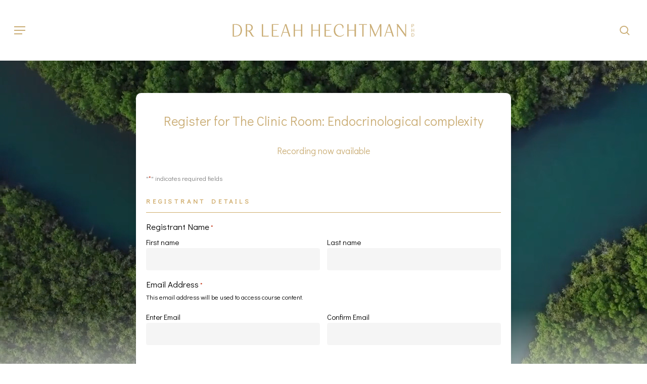

--- FILE ---
content_type: text/html; charset=UTF-8
request_url: https://drleahhechtman.com/course/the-clinic-room/register-workshop-3/
body_size: 32768
content:
<!doctype html>
<html lang="en-US" class="no-js">
<head>
	<meta charset="UTF-8">
<script type="text/javascript">
/* <![CDATA[ */
var gform;gform||(document.addEventListener("gform_main_scripts_loaded",function(){gform.scriptsLoaded=!0}),document.addEventListener("gform/theme/scripts_loaded",function(){gform.themeScriptsLoaded=!0}),window.addEventListener("DOMContentLoaded",function(){gform.domLoaded=!0}),gform={domLoaded:!1,scriptsLoaded:!1,themeScriptsLoaded:!1,isFormEditor:()=>"function"==typeof InitializeEditor,callIfLoaded:function(o){return!(!gform.domLoaded||!gform.scriptsLoaded||!gform.themeScriptsLoaded&&!gform.isFormEditor()||(gform.isFormEditor()&&console.warn("The use of gform.initializeOnLoaded() is deprecated in the form editor context and will be removed in Gravity Forms 3.1."),o(),0))},initializeOnLoaded:function(o){gform.callIfLoaded(o)||(document.addEventListener("gform_main_scripts_loaded",()=>{gform.scriptsLoaded=!0,gform.callIfLoaded(o)}),document.addEventListener("gform/theme/scripts_loaded",()=>{gform.themeScriptsLoaded=!0,gform.callIfLoaded(o)}),window.addEventListener("DOMContentLoaded",()=>{gform.domLoaded=!0,gform.callIfLoaded(o)}))},hooks:{action:{},filter:{}},addAction:function(o,r,e,t){gform.addHook("action",o,r,e,t)},addFilter:function(o,r,e,t){gform.addHook("filter",o,r,e,t)},doAction:function(o){gform.doHook("action",o,arguments)},applyFilters:function(o){return gform.doHook("filter",o,arguments)},removeAction:function(o,r){gform.removeHook("action",o,r)},removeFilter:function(o,r,e){gform.removeHook("filter",o,r,e)},addHook:function(o,r,e,t,n){null==gform.hooks[o][r]&&(gform.hooks[o][r]=[]);var d=gform.hooks[o][r];null==n&&(n=r+"_"+d.length),gform.hooks[o][r].push({tag:n,callable:e,priority:t=null==t?10:t})},doHook:function(r,o,e){var t;if(e=Array.prototype.slice.call(e,1),null!=gform.hooks[r][o]&&((o=gform.hooks[r][o]).sort(function(o,r){return o.priority-r.priority}),o.forEach(function(o){"function"!=typeof(t=o.callable)&&(t=window[t]),"action"==r?t.apply(null,e):e[0]=t.apply(null,e)})),"filter"==r)return e[0]},removeHook:function(o,r,t,n){var e;null!=gform.hooks[o][r]&&(e=(e=gform.hooks[o][r]).filter(function(o,r,e){return!!(null!=n&&n!=o.tag||null!=t&&t!=o.priority)}),gform.hooks[o][r]=e)}});
/* ]]> */
</script>

	<meta name="viewport" content="width=device-width, initial-scale=1, maximum-scale=1, user-scalable=0" /><meta name='robots' content='index, follow, max-image-preview:large, max-snippet:-1, max-video-preview:-1' />

	<!-- This site is optimized with the Yoast SEO plugin v26.7 - https://yoast.com/wordpress/plugins/seo/ -->
	<title>Register: Clinic Room Workshop #3 - Dr Leah Hechtman</title>
	<link rel="canonical" href="https://drleahhechtman.com/course/the-clinic-room/register-workshop-3/" />
	<meta property="og:locale" content="en_US" />
	<meta property="og:type" content="article" />
	<meta property="og:title" content="Register: Clinic Room Workshop #3 - Dr Leah Hechtman" />
	<meta property="og:url" content="https://drleahhechtman.com/course/the-clinic-room/register-workshop-3/" />
	<meta property="og:site_name" content="Dr Leah Hechtman" />
	<meta property="article:publisher" content="https://www.facebook.com/LeahHechtman" />
	<meta property="article:modified_time" content="2024-05-23T04:47:11+00:00" />
	<meta name="twitter:card" content="summary_large_image" />
	<meta name="twitter:site" content="@lhechtman" />
	<meta name="twitter:label1" content="Est. reading time" />
	<meta name="twitter:data1" content="1 minute" />
	<script type="application/ld+json" class="yoast-schema-graph">{"@context":"https://schema.org","@graph":[{"@type":"WebPage","@id":"https://drleahhechtman.com/course/the-clinic-room/register-workshop-3/","url":"https://drleahhechtman.com/course/the-clinic-room/register-workshop-3/","name":"Register: Clinic Room Workshop #3 - Dr Leah Hechtman","isPartOf":{"@id":"https://drleahhechtman.com/#website"},"datePublished":"2023-10-11T02:49:48+00:00","dateModified":"2024-05-23T04:47:11+00:00","breadcrumb":{"@id":"https://drleahhechtman.com/course/the-clinic-room/register-workshop-3/#breadcrumb"},"inLanguage":"en-US","potentialAction":[{"@type":"ReadAction","target":["https://drleahhechtman.com/course/the-clinic-room/register-workshop-3/"]}]},{"@type":"BreadcrumbList","@id":"https://drleahhechtman.com/course/the-clinic-room/register-workshop-3/#breadcrumb","itemListElement":[{"@type":"ListItem","position":1,"name":"Home","item":"https://drleahhechtman.com/"},{"@type":"ListItem","position":2,"name":"The Clinic Room","item":"https://drleahhechtman.com/course/the-clinic-room/"},{"@type":"ListItem","position":3,"name":"Register: Clinic Room Workshop #3"}]},{"@type":"WebSite","@id":"https://drleahhechtman.com/#website","url":"https://drleahhechtman.com/","name":"Dr Leah Hechtman (PhD)","description":"Reproductive Health and Natural Medicine","publisher":{"@id":"https://drleahhechtman.com/#organization"},"potentialAction":[{"@type":"SearchAction","target":{"@type":"EntryPoint","urlTemplate":"https://drleahhechtman.com/?s={search_term_string}"},"query-input":{"@type":"PropertyValueSpecification","valueRequired":true,"valueName":"search_term_string"}}],"inLanguage":"en-US"},{"@type":"Organization","@id":"https://drleahhechtman.com/#organization","name":"Dr Leah Hechtman (PhD)","url":"https://drleahhechtman.com/","logo":{"@type":"ImageObject","inLanguage":"en-US","@id":"https://drleahhechtman.com/#/schema/logo/image/","url":"https://drleahhechtman.com/wp-content/uploads/2023/09/secondary-logo-stacked.svg","contentUrl":"https://drleahhechtman.com/wp-content/uploads/2023/09/secondary-logo-stacked.svg","width":1,"height":1,"caption":"Dr Leah Hechtman (PhD)"},"image":{"@id":"https://drleahhechtman.com/#/schema/logo/image/"},"sameAs":["https://www.facebook.com/LeahHechtman","https://x.com/lhechtman","https://www.linkedin.com/in/leah-hechtman-7828607/","https://www.youtube.com/channel/UCR07U_vqfe8Haa7GO7AEDpA/playlists","https://www.instagram.com/leahhechtman/"]}]}</script>
	<!-- / Yoast SEO plugin. -->


<link rel='dns-prefetch' href='//www.google.com' />
<link rel='dns-prefetch' href='//js.stripe.com' />
<link rel='dns-prefetch' href='//fonts.googleapis.com' />
<link rel="alternate" type="application/rss+xml" title="Dr Leah Hechtman &raquo; Feed" href="https://drleahhechtman.com/feed/" />
<link rel="alternate" title="oEmbed (JSON)" type="application/json+oembed" href="https://drleahhechtman.com/wp-json/oembed/1.0/embed?url=https%3A%2F%2Fdrleahhechtman.com%2Fcourse%2Fthe-clinic-room%2Fregister-workshop-3%2F" />
<link rel="alternate" title="oEmbed (XML)" type="text/xml+oembed" href="https://drleahhechtman.com/wp-json/oembed/1.0/embed?url=https%3A%2F%2Fdrleahhechtman.com%2Fcourse%2Fthe-clinic-room%2Fregister-workshop-3%2F&#038;format=xml" />
<link rel="preload" href="https://drleahhechtman.com/wp-content/themes/salient/css/fonts/icomoon.woff?v=1.6" as="font" type="font/woff" crossorigin="anonymous"><style id='wp-img-auto-sizes-contain-inline-css' type='text/css'>
img:is([sizes=auto i],[sizes^="auto," i]){contain-intrinsic-size:3000px 1500px}
/*# sourceURL=wp-img-auto-sizes-contain-inline-css */
</style>
<link rel='stylesheet' id='salient-social-css' href='https://drleahhechtman.com/wp-content/plugins/salient-social/css/style.css?ver=1.2.6' type='text/css' media='all' />
<style id='salient-social-inline-css' type='text/css'>

  .sharing-default-minimal .nectar-love.loved,
  body .nectar-social[data-color-override="override"].fixed > a:before, 
  body .nectar-social[data-color-override="override"].fixed .nectar-social-inner a,
  .sharing-default-minimal .nectar-social[data-color-override="override"] .nectar-social-inner a:hover,
  .nectar-social.vertical[data-color-override="override"] .nectar-social-inner a:hover {
    background-color: #d0ad6d;
  }
  .nectar-social.hover .nectar-love.loved,
  .nectar-social.hover > .nectar-love-button a:hover,
  .nectar-social[data-color-override="override"].hover > div a:hover,
  #single-below-header .nectar-social[data-color-override="override"].hover > div a:hover,
  .nectar-social[data-color-override="override"].hover .share-btn:hover,
  .sharing-default-minimal .nectar-social[data-color-override="override"] .nectar-social-inner a {
    border-color: #d0ad6d;
  }
  #single-below-header .nectar-social.hover .nectar-love.loved i,
  #single-below-header .nectar-social.hover[data-color-override="override"] a:hover,
  #single-below-header .nectar-social.hover[data-color-override="override"] a:hover i,
  #single-below-header .nectar-social.hover .nectar-love-button a:hover i,
  .nectar-love:hover i,
  .hover .nectar-love:hover .total_loves,
  .nectar-love.loved i,
  .nectar-social.hover .nectar-love.loved .total_loves,
  .nectar-social.hover .share-btn:hover, 
  .nectar-social[data-color-override="override"].hover .nectar-social-inner a:hover,
  .nectar-social[data-color-override="override"].hover > div:hover span,
  .sharing-default-minimal .nectar-social[data-color-override="override"] .nectar-social-inner a:not(:hover) i,
  .sharing-default-minimal .nectar-social[data-color-override="override"] .nectar-social-inner a:not(:hover) {
    color: #d0ad6d;
  }
/*# sourceURL=salient-social-inline-css */
</style>
<link rel='stylesheet' id='woocommerce-layout-css' href='https://drleahhechtman.com/wp-content/plugins/woocommerce/assets/css/woocommerce-layout.css?ver=10.4.3' type='text/css' media='all' />
<link rel='stylesheet' id='woocommerce-smallscreen-css' href='https://drleahhechtman.com/wp-content/plugins/woocommerce/assets/css/woocommerce-smallscreen.css?ver=10.4.3' type='text/css' media='only screen and (max-width: 768px)' />
<link rel='stylesheet' id='woocommerce-general-css' href='https://drleahhechtman.com/wp-content/plugins/woocommerce/assets/css/woocommerce.css?ver=10.4.3' type='text/css' media='all' />
<style id='woocommerce-inline-inline-css' type='text/css'>
.woocommerce form .form-row .required { visibility: visible; }

            input[type="date"] {
                position: relative;
            }
            input[type="date"]::-webkit-calendar-picker-indicator {
                position: absolute;
                right: 0;
                padding-right: 5px;
            }
            /* Custom format display */
            input[type="date"]:before {
                content: attr(data-date);
                position: absolute;
                left: 10px;
                top: 50%;
                transform: translateY(-50%);
                color: #000;
            }
            input[type="date"]:valid:before {
                content: attr(data-date);
            }
            /* Hide default date display */
            input[type="date"]::-webkit-datetime-edit {
                visibility: hidden;
            }
            input[type="date"]:valid::-webkit-datetime-edit {
                visibility: hidden;
            }
        
/*# sourceURL=woocommerce-inline-inline-css */
</style>
<link rel='stylesheet' id='salient-grid-system-css' href='https://drleahhechtman.com/wp-content/themes/salient/css/build/grid-system.css?ver=17.4.1' type='text/css' media='all' />
<link rel='stylesheet' id='main-styles-css' href='https://drleahhechtman.com/wp-content/themes/salient/css/build/style.css?ver=17.4.1' type='text/css' media='all' />
<style id='main-styles-inline-css' type='text/css'>
@media only screen and (max-width:999px){#ajax-content-wrap .top-level .nectar-post-grid[data-animation*="fade"] .nectar-post-grid-item,#ajax-content-wrap .top-level .nectar-post-grid[data-animation="zoom-out-reveal"] .nectar-post-grid-item *:not(.content):not(.bg-overlay),#ajax-content-wrap .top-level .nectar-post-grid[data-animation="zoom-out-reveal"] .nectar-post-grid-item *:before{transform:none;opacity:1;clip-path:none;}#ajax-content-wrap .top-level .nectar-post-grid[data-animation="zoom-out-reveal"] .nectar-post-grid-item .nectar-el-parallax-scroll .nectar-post-grid-item-bg-wrap-inner{transform:scale(1.275);}}.wpb_row.vc_row.top-level .nectar-video-bg{opacity:1;height:100%;width:100%;object-fit:cover;object-position:center center;}body.using-mobile-browser .wpb_row.vc_row.top-level .nectar-video-wrap{left:0;}body.using-mobile-browser .wpb_row.vc_row.top-level.full-width-section .nectar-video-wrap:not(.column-video){left:50%;}body.using-mobile-browser #nectar_fullscreen_rows[data-mobile-disable="off"] .wpb_row.vc_row.top-level.full-width-section .nectar-video-wrap:not(.column-video){left:0;}.wpb_row.vc_row.top-level .nectar-video-wrap{opacity:1;width:100%;}body .wpb_row.parallax_section.top-level > .nectar-video-wrap video:not(.translate){opacity:1;}.top-level .portfolio-items[data-loading=lazy-load] .col .inner-wrap.animated .top-level-image{opacity:1;}.wpb_row.vc_row.top-level .column-image-bg-wrap[data-n-parallax-bg="true"] .column-image-bg,.wpb_row.vc_row.top-level + .wpb_row .column-image-bg-wrap[data-n-parallax-bg="true"] .column-image-bg,#portfolio-extra > .wpb_row.vc_row.parallax_section:first-child .row-bg{transform:none!important;height:100%!important;opacity:1;}#portfolio-extra > .wpb_row.vc_row.parallax_section .row-bg{background-attachment:scroll;}.scroll-down-wrap.hidden{transform:none;opacity:1;}#ajax-loading-screen[data-disable-mobile="0"]{display:none!important;}body[data-slide-out-widget-area-style="slide-out-from-right"].material .slide_out_area_close.hide_until_rendered{opacity:0;}
/*# sourceURL=main-styles-inline-css */
</style>
<link rel='stylesheet' id='nectar-header-layout-centered-logo-between-menu-css' href='https://drleahhechtman.com/wp-content/themes/salient/css/build/header/header-layout-centered-logo-between-menu.css?ver=17.4.1' type='text/css' media='all' />
<link rel='stylesheet' id='nectar-single-styles-css' href='https://drleahhechtman.com/wp-content/themes/salient/css/build/single.css?ver=17.4.1' type='text/css' media='all' />
<link rel='stylesheet' id='nectar-element-testimonial-css' href='https://drleahhechtman.com/wp-content/themes/salient/css/build/elements/element-testimonial.css?ver=17.4.1' type='text/css' media='all' />
<link rel='stylesheet' id='nectar-element-highlighted-text-css' href='https://drleahhechtman.com/wp-content/themes/salient/css/build/elements/element-highlighted-text.css?ver=17.4.1' type='text/css' media='all' />
<link rel='stylesheet' id='nectar-element-toggle-panels-css' href='https://drleahhechtman.com/wp-content/themes/salient/css/build/elements/element-toggles.css?ver=17.4.1' type='text/css' media='all' />
<link rel='stylesheet' id='nectar-element-fancy-unordered-list-css' href='https://drleahhechtman.com/wp-content/themes/salient/css/build/elements/element-fancy-unordered-list.css?ver=17.4.1' type='text/css' media='all' />
<link rel='stylesheet' id='nectar-element-wpb-column-border-css' href='https://drleahhechtman.com/wp-content/themes/salient/css/build/elements/element-wpb-column-border.css?ver=17.4.1' type='text/css' media='all' />
<link rel='stylesheet' id='nectar-element-recent-posts-css' href='https://drleahhechtman.com/wp-content/themes/salient/css/build/elements/element-recent-posts.css?ver=17.4.1' type='text/css' media='all' />
<link rel='stylesheet' id='nectar-brands-css' href='https://drleahhechtman.com/wp-content/themes/salient/css/nectar-brands.css?ver=17.4.1' type='text/css' media='all' />
<link rel='stylesheet' id='nectar_default_font_open_sans-css' href='https://fonts.googleapis.com/css?family=Open+Sans%3A300%2C400%2C600%2C700&#038;subset=latin%2Clatin-ext&#038;display=swap' type='text/css' media='all' />
<link rel='stylesheet' id='responsive-css' href='https://drleahhechtman.com/wp-content/themes/salient/css/build/responsive.css?ver=17.4.1' type='text/css' media='all' />
<link rel='stylesheet' id='nectar-product-style-minimal-css' href='https://drleahhechtman.com/wp-content/themes/salient/css/build/third-party/woocommerce/product-style-minimal.css?ver=17.4.1' type='text/css' media='all' />
<link rel='stylesheet' id='woocommerce-css' href='https://drleahhechtman.com/wp-content/themes/salient/css/build/woocommerce.css?ver=17.4.1' type='text/css' media='all' />
<link rel='stylesheet' id='nectar-flickity-css' href='https://drleahhechtman.com/wp-content/themes/salient/css/build/plugins/flickity.css?ver=17.4.1' type='text/css' media='all' />
<link rel='stylesheet' id='skin-material-css' href='https://drleahhechtman.com/wp-content/themes/salient/css/build/skin-material.css?ver=17.4.1' type='text/css' media='all' />
<link rel='stylesheet' id='salient-wp-menu-dynamic-css' href='https://drleahhechtman.com/wp-content/uploads/salient/menu-dynamic.css?ver=73322' type='text/css' media='all' />
<link rel='stylesheet' id='js_composer_front-css' href='https://drleahhechtman.com/wp-content/themes/salient/css/build/plugins/js_composer.css?ver=17.4.1' type='text/css' media='all' />
<link rel='stylesheet' id='dashicons-css' href='https://drleahhechtman.com/wp-includes/css/dashicons.min.css?ver=6.9' type='text/css' media='all' />
<link rel='stylesheet' id='gform_basic-css' href='https://drleahhechtman.com/wp-content/plugins/gravityforms/assets/css/dist/basic.min.css?ver=2.9.25' type='text/css' media='all' />
<link rel='stylesheet' id='gform_theme_components-css' href='https://drleahhechtman.com/wp-content/plugins/gravityforms/assets/css/dist/theme-components.min.css?ver=2.9.25' type='text/css' media='all' />
<link rel='stylesheet' id='gform_theme-css' href='https://drleahhechtman.com/wp-content/plugins/gravityforms/assets/css/dist/theme.min.css?ver=2.9.25' type='text/css' media='all' />
<link rel='stylesheet' id='gravityformscoupons_gravity_theme-css' href='https://drleahhechtman.com/wp-content/plugins/gravityformscoupons/assets/css/dist/theme.min.css?ver=6.9' type='text/css' media='all' />
<link rel='stylesheet' id='dynamic-css-css' href='https://drleahhechtman.com/wp-content/themes/salient/css/salient-dynamic-styles.css?ver=5913' type='text/css' media='all' />
<style id='dynamic-css-inline-css' type='text/css'>
#page-header-bg h1,#page-header-bg .subheader,.nectar-box-roll .overlaid-content h1,.nectar-box-roll .overlaid-content .subheader,#page-header-bg #portfolio-nav a i,body .section-title #portfolio-nav a:hover i,.page-header-no-bg h1,.page-header-no-bg span,#page-header-bg #portfolio-nav a i,#page-header-bg span,#page-header-bg #single-below-header a:hover,#page-header-bg #single-below-header a:focus,#page-header-bg.fullscreen-header .author-section a{color:#ffffff!important;}body #page-header-bg .pinterest-share i,body #page-header-bg .facebook-share i,body #page-header-bg .linkedin-share i,body #page-header-bg .twitter-share i,body #page-header-bg .google-plus-share i,body #page-header-bg .icon-salient-heart,body #page-header-bg .icon-salient-heart-2{color:#ffffff;}#page-header-bg[data-post-hs="default_minimal"] .inner-wrap > a:not(:hover){color:#ffffff;border-color:rgba(255,255,255,0.4);}.single #page-header-bg #single-below-header > span{border-color:rgba(255,255,255,0.4);}body .section-title #portfolio-nav a:hover i{opacity:0.75;}.single #page-header-bg .blog-title #single-meta .nectar-social.hover > div a,.single #page-header-bg .blog-title #single-meta > div a,.single #page-header-bg .blog-title #single-meta ul .n-shortcode a,#page-header-bg .blog-title #single-meta .nectar-social.hover .share-btn{border-color:rgba(255,255,255,0.4);}.single #page-header-bg .blog-title #single-meta .nectar-social.hover > div a:hover,#page-header-bg .blog-title #single-meta .nectar-social.hover .share-btn:hover,.single #page-header-bg .blog-title #single-meta div > a:hover,.single #page-header-bg .blog-title #single-meta ul .n-shortcode a:hover,.single #page-header-bg .blog-title #single-meta ul li:not(.meta-share-count):hover > a{border-color:rgba(255,255,255,1);}.single #page-header-bg #single-meta div span,.single #page-header-bg #single-meta > div a,.single #page-header-bg #single-meta > div i{color:#ffffff!important;}.single #page-header-bg #single-meta ul .meta-share-count .nectar-social a i{color:rgba(255,255,255,0.7)!important;}.single #page-header-bg #single-meta ul .meta-share-count .nectar-social a:hover i{color:rgba(255,255,255,1)!important;}#header-space{background-color:#ffffff}@media only screen and (min-width:1000px){body #ajax-content-wrap.no-scroll{min-height:calc(100vh - 120px);height:calc(100vh - 120px)!important;}}@media only screen and (min-width:1000px){#page-header-wrap.fullscreen-header,#page-header-wrap.fullscreen-header #page-header-bg,html:not(.nectar-box-roll-loaded) .nectar-box-roll > #page-header-bg.fullscreen-header,.nectar_fullscreen_zoom_recent_projects,#nectar_fullscreen_rows:not(.afterLoaded) > div{height:calc(100vh - 119px);}.wpb_row.vc_row-o-full-height.top-level,.wpb_row.vc_row-o-full-height.top-level > .col.span_12{min-height:calc(100vh - 119px);}html:not(.nectar-box-roll-loaded) .nectar-box-roll > #page-header-bg.fullscreen-header{top:120px;}.nectar-slider-wrap[data-fullscreen="true"]:not(.loaded),.nectar-slider-wrap[data-fullscreen="true"]:not(.loaded) .swiper-container{height:calc(100vh - 118px)!important;}.admin-bar .nectar-slider-wrap[data-fullscreen="true"]:not(.loaded),.admin-bar .nectar-slider-wrap[data-fullscreen="true"]:not(.loaded) .swiper-container{height:calc(100vh - 118px - 32px)!important;}}.admin-bar[class*="page-template-template-no-header"] .wpb_row.vc_row-o-full-height.top-level,.admin-bar[class*="page-template-template-no-header"] .wpb_row.vc_row-o-full-height.top-level > .col.span_12{min-height:calc(100vh - 32px);}body[class*="page-template-template-no-header"] .wpb_row.vc_row-o-full-height.top-level,body[class*="page-template-template-no-header"] .wpb_row.vc_row-o-full-height.top-level > .col.span_12{min-height:100vh;}@media only screen and (max-width:999px){.using-mobile-browser #nectar_fullscreen_rows:not(.afterLoaded):not([data-mobile-disable="on"]) > div{height:calc(100vh - 106px);}.using-mobile-browser .wpb_row.vc_row-o-full-height.top-level,.using-mobile-browser .wpb_row.vc_row-o-full-height.top-level > .col.span_12,[data-permanent-transparent="1"].using-mobile-browser .wpb_row.vc_row-o-full-height.top-level,[data-permanent-transparent="1"].using-mobile-browser .wpb_row.vc_row-o-full-height.top-level > .col.span_12{min-height:calc(100vh - 106px);}html:not(.nectar-box-roll-loaded) .nectar-box-roll > #page-header-bg.fullscreen-header,.nectar_fullscreen_zoom_recent_projects,.nectar-slider-wrap[data-fullscreen="true"]:not(.loaded),.nectar-slider-wrap[data-fullscreen="true"]:not(.loaded) .swiper-container,#nectar_fullscreen_rows:not(.afterLoaded):not([data-mobile-disable="on"]) > div{height:calc(100vh - 53px);}.wpb_row.vc_row-o-full-height.top-level,.wpb_row.vc_row-o-full-height.top-level > .col.span_12{min-height:calc(100vh - 53px);}body[data-transparent-header="false"] #ajax-content-wrap.no-scroll{min-height:calc(100vh - 53px);height:calc(100vh - 53px);}}.post-type-archive-product.woocommerce .container-wrap,.tax-product_cat.woocommerce .container-wrap{background-color:#f6f6f6;}.woocommerce ul.products li.product.material,.woocommerce-page ul.products li.product.material{background-color:#ffffff;}.woocommerce ul.products li.product.minimal .product-wrap,.woocommerce ul.products li.product.minimal .background-color-expand,.woocommerce-page ul.products li.product.minimal .product-wrap,.woocommerce-page ul.products li.product.minimal .background-color-expand{background-color:#ffffff;}@media only screen and (min-width:1000px){html body{overflow:visible;}.nectar-sticky-row-wrap{position:sticky;z-index:100;}#header-space{z-index:100;}.wpb_row .row-bg-wrap .row-bg{transform:translateZ(0) scale(1.006);}}.nectar-sticky-row-wrap--top_after_nav{top:calc(var(--nectar-sticky-top-distance) - 50px);}.wpb_row[data-br="10px"][data-br-applies="inner"] .row_col_wrap_12{border-radius:10px;}#ajax-content-wrap .vc_row.top_margin_-100vh{margin-top:-100vh;}#ajax-content-wrap .vc_row.left_padding_14vw .row_col_wrap_12,.nectar-global-section .vc_row.left_padding_14vw .row_col_wrap_12{padding-left:14vw;}#ajax-content-wrap .vc_row.right_padding_14vw .row_col_wrap_12,.nectar-global-section .vc_row.right_padding_14vw .row_col_wrap_12{padding-right:14vw;}.wpb_column.el_spacing_0px > .vc_column-inner > .wpb_wrapper > div:not(:last-child),.wpb_column.el_spacing_0px > .n-sticky > .vc_column-inner > .wpb_wrapper > div:not(:last-child){margin-bottom:0;}@media only screen,print{.wpb_column.top_padding_desktop_3vw > .vc_column-inner{padding-top:3vw;}.wpb_column.right_padding_desktop_20px > .vc_column-inner{padding-right:20px;}.wpb_column.bottom_padding_desktop_3vw > .vc_column-inner{padding-bottom:3vw;}.wpb_column.left_padding_desktop_20px > .vc_column-inner{padding-left:20px;}}@media only screen and (max-width:690px){html body .wpb_column.top_padding_phone_5vw > .vc_column-inner{padding-top:5vw;}html body .wpb_column.right_padding_phone_20px > .vc_column-inner{padding-right:20px;}html body .wpb_column.bottom_padding_phone_5vw > .vc_column-inner{padding-bottom:5vw;}html body .wpb_column.left_padding_phone_20px > .vc_column-inner{padding-left:20px;}}@media only screen,print{.wpb_column.top_padding_desktop_3vw > .n-sticky > .vc_column-inner{padding-top:3vw;}.wpb_column.right_padding_desktop_20px > .n-sticky > .vc_column-inner{padding-right:20px;}.wpb_column.bottom_padding_desktop_3vw > .n-sticky > .vc_column-inner{padding-bottom:3vw;}.wpb_column.left_padding_desktop_20px > .n-sticky > .vc_column-inner{padding-left:20px;}}@media only screen and (max-width:690px){html body .wpb_column.top_padding_phone_5vw > .n-sticky > .vc_column-inner{padding-top:5vw;}html body .wpb_column.right_padding_phone_20px > .n-sticky > .vc_column-inner{padding-right:20px;}html body .wpb_column.bottom_padding_phone_5vw > .n-sticky > .vc_column-inner{padding-bottom:5vw;}html body .wpb_column.left_padding_phone_20px > .n-sticky > .vc_column-inner{padding-left:20px;}}.wpb_column[data-border-radius="10px"],.wpb_column[data-border-radius="10px"] > .vc_column-inner,.wpb_column[data-border-radius="10px"] > .vc_column-inner > .column-link,.wpb_column[data-border-radius="10px"] > .vc_column-inner > .column-bg-overlay-wrap,.wpb_column[data-border-radius="10px"] > .vc_column-inner > .column-image-bg-wrap[data-bg-animation="zoom-out-reveal"],.wpb_column[data-border-radius="10px"] > .vc_column-inner > .column-image-bg-wrap .column-image-bg,.wpb_column[data-border-radius="10px"] > .vc_column-inner > .column-image-bg-wrap[data-n-parallax-bg="true"],.wpb_column[data-border-radius="10px"] > .n-sticky > .vc_column-inner,.wpb_column[data-border-radius="10px"] > .n-sticky > .vc_column-inner > .column-bg-overlay-wrap{border-radius:10px;}.nectar-split-heading .heading-line{display:block;overflow:hidden;position:relative}.nectar-split-heading .heading-line >div{display:block;transform:translateY(200%);-webkit-transform:translateY(200%)}.nectar-split-heading h1{margin-bottom:0}@media only screen and (min-width:1000px){.nectar-split-heading[data-custom-font-size="true"] h1,.nectar-split-heading[data-custom-font-size="true"] h2,.row .nectar-split-heading[data-custom-font-size="true"] h3,.row .nectar-split-heading[data-custom-font-size="true"] h4,.row .nectar-split-heading[data-custom-font-size="true"] h5,.row .nectar-split-heading[data-custom-font-size="true"] h6,.row .nectar-split-heading[data-custom-font-size="true"] i{font-size:inherit;line-height:inherit;}}.nectar-split-heading.font_line_height_1-4{line-height:1.4!important;}.nectar-split-heading.font_line_height_1-4 *{line-height:1.4!important;}@media only screen,print{#ajax-content-wrap .font_size_2vw.nectar-split-heading,.font_size_2vw.nectar-split-heading{font-size:2vw!important;}}@media only screen,print{#ajax-content-wrap .font_size_2vw.nectar-split-heading,.font_size_2vw.nectar-split-heading,#header-outer .font_size_2vw.nectar-split-heading{font-size:2vw!important;}}@media only screen and (max-width:690px){html #ajax-content-wrap .font_size_phone_1-8vw.nectar-split-heading,html .font_size_phone_1-8vw.nectar-split-heading{font-size:1.8vw!important;}}@media only screen and (max-width:690px){html #ajax-content-wrap .container-wrap .font_size_phone_1-8vw.nectar-split-heading,html .container-wrap .font_size_phone_1-8vw.nectar-split-heading,html #header-outer .font_size_phone_1-8vw.nectar-split-heading{font-size:1.8vw!important;}}#ajax-content-wrap .font_line_height_1-4.nectar-split-heading,body .font_line_height_1-4.nectar-split-heading{line-height:1.4;}.centered-text .nectar-split-heading[data-animation-type="line-reveal-by-space"] h1,.centered-text .nectar-split-heading[data-animation-type="line-reveal-by-space"] h2,.centered-text .nectar-split-heading[data-animation-type="line-reveal-by-space"] h3,.centered-text .nectar-split-heading[data-animation-type="line-reveal-by-space"] h4{margin:0 auto;}.nectar-split-heading[data-animation-type="line-reveal-by-space"]:not(.markup-generated){opacity:0;}.nectar-split-heading[data-animation-type="line-reveal-by-space"]:not(.markup-generated).animated-in{opacity:1;}@media only screen and (max-width:999px){.nectar-split-heading[data-m-rm-animation="true"]{opacity:1!important;}}.nectar-split-heading[data-animation-type="line-reveal-by-space"] > * > span{position:relative;display:inline-block;overflow:hidden;}.nectar-split-heading[data-animation-type="line-reveal-by-space"] span{vertical-align:bottom;}.nectar-split-heading[data-animation-type="line-reveal-by-space"] span{line-height:1.2;}@media only screen and (min-width:1000px){.nectar-split-heading[data-animation-type="line-reveal-by-space"]:not(.markup-generated) > *{line-height:1.2;}}@media only screen and (max-width:999px){.nectar-split-heading[data-animation-type="line-reveal-by-space"]:not([data-m-rm-animation="true"]):not(.markup-generated) > *{line-height:1.2;}}.nectar-split-heading[data-animation-type="line-reveal-by-space"][data-stagger="true"]:not([data-text-effect*="letter-reveal"]) span .inner{transition:transform 1.2s cubic-bezier(0.25,1,0.5,1),opacity 1.2s cubic-bezier(0.25,1,0.5,1);}.nectar-split-heading[data-animation-type="line-reveal-by-space"] span .inner{position:relative;display:inline-block;-webkit-transform:translateY(1.3em);transform:translateY(1.3em);}.nectar-split-heading[data-animation-type="line-reveal-by-space"] span .inner.animated{-webkit-transform:none;transform:none;opacity:1;}.nectar-split-heading[data-animation-type="line-reveal-by-space"][data-align="left"]{display:flex;justify-content:flex-start;}.nectar-split-heading[data-animation-type="line-reveal-by-space"][data-align="center"]{display:flex;justify-content:center;}.nectar-split-heading[data-animation-type="line-reveal-by-space"][data-align="right"]{display:flex;justify-content:flex-end;}@media only screen and (max-width:999px){.nectar-split-heading[data-animation-type="line-reveal-by-space"][data-m-align="left"]{display:flex;justify-content:flex-start;}.nectar-split-heading[data-animation-type="line-reveal-by-space"][data-m-align="center"]{display:flex;justify-content:center;}.nectar-split-heading[data-animation-type="line-reveal-by-space"][data-m-align="right"]{display:flex;justify-content:flex-end;}}@media only screen and (max-width:999px){#ajax-content-wrap .vc_row.right_padding_tablet_0px .row_col_wrap_12{padding-right:0!important;}}@media only screen and (max-width:999px){body #ajax-content-wrap .vc_row.top_margin_tablet_0px{margin-top:0;}}@media only screen and (max-width:999px){#ajax-content-wrap .vc_row.left_padding_tablet_0px .row_col_wrap_12{padding-left:0!important;}}@media only screen and (max-width:690px){body #ajax-content-wrap .vc_row.right_padding_phone_0px .row_col_wrap_12{padding-right:0!important;}}@media only screen and (max-width:690px){body #ajax-content-wrap .vc_row.top_margin_phone_0px{margin-top:0;}}@media only screen and (max-width:690px){.nectar-split-heading.font_size_phone_1-8vw *{font-size:inherit!important;}}@media only screen and (max-width:690px){body #ajax-content-wrap .vc_row.left_padding_phone_0px .row_col_wrap_12{padding-left:0!important;}}.screen-reader-text,.nectar-skip-to-content:not(:focus){border:0;clip:rect(1px,1px,1px,1px);clip-path:inset(50%);height:1px;margin:-1px;overflow:hidden;padding:0;position:absolute!important;width:1px;word-wrap:normal!important;}.row .col img:not([srcset]){width:auto;}.row .col img.img-with-animation.nectar-lazy:not([srcset]){width:100%;}
/*# sourceURL=dynamic-css-inline-css */
</style>
<link rel='stylesheet' id='salient-child-style-css' href='https://drleahhechtman.com/wp-content/themes/dr-leah-hechtman/style.css?ver=17.4.1' type='text/css' media='all' />
<link rel='stylesheet' id='redux-google-fonts-salient_redux-css' href='https://fonts.googleapis.com/css?family=Didact+Gothic%3A400&#038;display=swap&#038;ver=6.9' type='text/css' media='all' />
<script type="text/template" id="tmpl-variation-template">
	<div class="woocommerce-variation-description">{{{ data.variation.variation_description }}}</div>
	<div class="woocommerce-variation-price">{{{ data.variation.price_html }}}</div>
	<div class="woocommerce-variation-availability">{{{ data.variation.availability_html }}}</div>
</script>
<script type="text/template" id="tmpl-unavailable-variation-template">
	<p role="alert">Sorry, this product is unavailable. Please choose a different combination.</p>
</script>
<script type="text/javascript" src="https://drleahhechtman.com/wp-includes/js/jquery/jquery.min.js?ver=3.7.1" id="jquery-core-js"></script>
<script type="text/javascript" src="https://drleahhechtman.com/wp-includes/js/jquery/jquery-migrate.min.js?ver=3.4.1" id="jquery-migrate-js"></script>
<script type="text/javascript" id="jquery-js-after">
/* <![CDATA[ */
            jQuery(document).ready(function($) {
                // Convert HTML5 date input to custom format for display
                function formatDate(dateInput) {
                    if (!dateInput.value) return;
                    var date = new Date(dateInput.value);
                    var day = String(date.getDate()).padStart(2, "0");
                    var month = String(date.getMonth() + 1).padStart(2, "0");
                    var year = date.getFullYear();
                    $(dateInput).attr("data-date", day + "/" + month + "/" + year);
                }

                // Apply to existing date inputs
                $("input[type=date]").each(function() {
                    formatDate(this);
                });

                // Update format when date changes
                $("input[type=date]").on("change", function() {
                    formatDate(this);
                });
            });
        
//# sourceURL=jquery-js-after
/* ]]> */
</script>
<script type="text/javascript" src="https://drleahhechtman.com/wp-content/plugins/woocommerce/assets/js/jquery-blockui/jquery.blockUI.min.js?ver=2.7.0-wc.10.4.3" id="wc-jquery-blockui-js" defer="defer" data-wp-strategy="defer"></script>
<script type="text/javascript" id="wc-add-to-cart-js-extra">
/* <![CDATA[ */
var wc_add_to_cart_params = {"ajax_url":"/wp-admin/admin-ajax.php","wc_ajax_url":"/?wc-ajax=%%endpoint%%","i18n_view_cart":"View cart","cart_url":"https://drleahhechtman.com/cart/","is_cart":"","cart_redirect_after_add":"no"};
//# sourceURL=wc-add-to-cart-js-extra
/* ]]> */
</script>
<script type="text/javascript" src="https://drleahhechtman.com/wp-content/plugins/woocommerce/assets/js/frontend/add-to-cart.min.js?ver=10.4.3" id="wc-add-to-cart-js" defer="defer" data-wp-strategy="defer"></script>
<script type="text/javascript" src="https://drleahhechtman.com/wp-content/plugins/woocommerce/assets/js/js-cookie/js.cookie.min.js?ver=2.1.4-wc.10.4.3" id="wc-js-cookie-js" defer="defer" data-wp-strategy="defer"></script>
<script type="text/javascript" id="woocommerce-js-extra">
/* <![CDATA[ */
var woocommerce_params = {"ajax_url":"/wp-admin/admin-ajax.php","wc_ajax_url":"/?wc-ajax=%%endpoint%%","i18n_password_show":"Show password","i18n_password_hide":"Hide password"};
//# sourceURL=woocommerce-js-extra
/* ]]> */
</script>
<script type="text/javascript" src="https://drleahhechtman.com/wp-content/plugins/woocommerce/assets/js/frontend/woocommerce.min.js?ver=10.4.3" id="woocommerce-js" defer="defer" data-wp-strategy="defer"></script>
<script type="text/javascript" defer='defer' src="https://drleahhechtman.com/wp-content/plugins/gravityforms/js/jquery.json.min.js?ver=2.9.25" id="gform_json-js"></script>
<script type="text/javascript" id="gform_gravityforms-js-extra">
/* <![CDATA[ */
var gf_legacy = {"is_legacy":""};
var gf_global = {"gf_currency_config":{"name":"Australian Dollar","symbol_left":"$","symbol_right":"","symbol_padding":" ","thousand_separator":",","decimal_separator":".","decimals":2,"code":"AUD"},"base_url":"https://drleahhechtman.com/wp-content/plugins/gravityforms","number_formats":[],"spinnerUrl":"https://drleahhechtman.com/wp-content/plugins/gravityforms/images/spinner.svg","version_hash":"cb51bb71709e1179b24396910af63302","strings":{"newRowAdded":"New row added.","rowRemoved":"Row removed","formSaved":"The form has been saved.  The content contains the link to return and complete the form."}};
var gform_i18n = {"datepicker":{"days":{"monday":"Mo","tuesday":"Tu","wednesday":"We","thursday":"Th","friday":"Fr","saturday":"Sa","sunday":"Su"},"months":{"january":"January","february":"February","march":"March","april":"April","may":"May","june":"June","july":"July","august":"August","september":"September","october":"October","november":"November","december":"December"},"firstDay":1,"iconText":"Select date"}};
var gf_legacy_multi = {"6":""};
var gform_gravityforms = {"strings":{"invalid_file_extension":"This type of file is not allowed. Must be one of the following:","delete_file":"Delete this file","in_progress":"in progress","file_exceeds_limit":"File exceeds size limit","illegal_extension":"This type of file is not allowed.","max_reached":"Maximum number of files reached","unknown_error":"There was a problem while saving the file on the server","currently_uploading":"Please wait for the uploading to complete","cancel":"Cancel","cancel_upload":"Cancel this upload","cancelled":"Cancelled","error":"Error","message":"Message"},"vars":{"images_url":"https://drleahhechtman.com/wp-content/plugins/gravityforms/images"}};
//# sourceURL=gform_gravityforms-js-extra
/* ]]> */
</script>
<script type="text/javascript" id="gform_gravityforms-js-before">
/* <![CDATA[ */

//# sourceURL=gform_gravityforms-js-before
/* ]]> */
</script>
<script type="text/javascript" defer='defer' src="https://drleahhechtman.com/wp-content/plugins/gravityforms/js/gravityforms.min.js?ver=2.9.25" id="gform_gravityforms-js"></script>
<script type="text/javascript" id="gform_conditional_logic-js-extra">
/* <![CDATA[ */
var gf_legacy = {"is_legacy":""};
//# sourceURL=gform_conditional_logic-js-extra
/* ]]> */
</script>
<script type="text/javascript" defer='defer' src="https://drleahhechtman.com/wp-content/plugins/gravityforms/js/conditional_logic.min.js?ver=2.9.25" id="gform_conditional_logic-js"></script>
<script type="text/javascript" defer='defer' src="https://drleahhechtman.com/wp-content/plugins/gravityforms/assets/js/dist/utils.min.js?ver=48a3755090e76a154853db28fc254681" id="gform_gravityforms_utils-js"></script>
<script type="text/javascript" id="gform_coupon_script-js-extra">
/* <![CDATA[ */
var gform_coupon_script_strings = {"ajaxurl":"https://drleahhechtman.com/wp-admin/admin-ajax.php","remove_button_label":"Remove","remove_button_aria_label":"Remove coupon"};
//# sourceURL=gform_coupon_script-js-extra
/* ]]> */
</script>
<script type="text/javascript" defer='defer' src="https://drleahhechtman.com/wp-content/plugins/gravityformscoupons/js/coupons.min.js?ver=3.5.0" id="gform_coupon_script-js"></script>
<script type="text/javascript" defer='defer' src="https://drleahhechtman.com/wp-content/plugins/gravityforms/includes/addon/js/gaddon_frontend.min.js?ver=2.9.25" id="gaddon_frontend-js"></script>
<script type="text/javascript" src="https://js.stripe.com/v3/?ver=6.0.2" id="stripe_v3-js"></script>
<script type="text/javascript" src="https://drleahhechtman.com/wp-includes/js/underscore.min.js?ver=1.13.7" id="underscore-js"></script>
<script type="text/javascript" id="wp-util-js-extra">
/* <![CDATA[ */
var _wpUtilSettings = {"ajax":{"url":"/wp-admin/admin-ajax.php"}};
//# sourceURL=wp-util-js-extra
/* ]]> */
</script>
<script type="text/javascript" src="https://drleahhechtman.com/wp-includes/js/wp-util.min.js?ver=6.9" id="wp-util-js"></script>
<script type="text/javascript" id="wc-add-to-cart-variation-js-extra">
/* <![CDATA[ */
var wc_add_to_cart_variation_params = {"wc_ajax_url":"/?wc-ajax=%%endpoint%%","i18n_no_matching_variations_text":"Sorry, no products matched your selection. Please choose a different combination.","i18n_make_a_selection_text":"Please select some product options before adding this product to your cart.","i18n_unavailable_text":"Sorry, this product is unavailable. Please choose a different combination.","i18n_reset_alert_text":"Your selection has been reset. Please select some product options before adding this product to your cart."};
//# sourceURL=wc-add-to-cart-variation-js-extra
/* ]]> */
</script>
<script type="text/javascript" src="https://drleahhechtman.com/wp-content/plugins/woocommerce/assets/js/frontend/add-to-cart-variation.min.js?ver=10.4.3" id="wc-add-to-cart-variation-js" defer="defer" data-wp-strategy="defer"></script>
<script></script><link rel="https://api.w.org/" href="https://drleahhechtman.com/wp-json/" /><link rel="alternate" title="JSON" type="application/json" href="https://drleahhechtman.com/wp-json/wp/v2/course/2338" /><link rel="EditURI" type="application/rsd+xml" title="RSD" href="https://drleahhechtman.com/xmlrpc.php?rsd" />
<meta name="generator" content="WordPress 6.9" />
<meta name="generator" content="WooCommerce 10.4.3" />
<link rel='shortlink' href='https://drleahhechtman.com/?p=2338' />
<script type="text/javascript"> var root = document.getElementsByTagName( "html" )[0]; root.setAttribute( "class", "js" ); </script><!-- Google tag (gtag.js) 
<script async src="https://www.googletagmanager.com/gtag/js?id=G-EY9GYB6FRP"></script>
<script>
  window.dataLayer = window.dataLayer || [];
  function gtag(){dataLayer.push(arguments);}
  gtag('js', new Date());

  gtag('config', 'G-EY9GYB6FRP');
</script> -->

<!-- Nice One Digital Google tag (gtag.js) -->
<script async src="https://www.googletagmanager.com/gtag/js?id=G-D9EFQZGPJK"></script>
<script>
  window.dataLayer = window.dataLayer || [];
  function gtag(){dataLayer.push(arguments);}
  gtag('js', new Date());

  gtag('config', 'G-D9EFQZGPJK');
</script>	<noscript><style>.woocommerce-product-gallery{ opacity: 1 !important; }</style></noscript>
	<meta name="generator" content="Powered by WPBakery Page Builder - drag and drop page builder for WordPress."/>
<link rel="icon" href="https://drleahhechtman.com/wp-content/uploads/2024/05/cropped-LH-icon-32x32.png" sizes="32x32" />
<link rel="icon" href="https://drleahhechtman.com/wp-content/uploads/2024/05/cropped-LH-icon-192x192.png" sizes="192x192" />
<link rel="apple-touch-icon" href="https://drleahhechtman.com/wp-content/uploads/2024/05/cropped-LH-icon-180x180.png" />
<meta name="msapplication-TileImage" content="https://drleahhechtman.com/wp-content/uploads/2024/05/cropped-LH-icon-270x270.png" />
		<style type="text/css" id="wp-custom-css">
			/* Align Course CTA Buttons */

@media screen and (min-width: 1000px) {
	.single-course .vc_col-sm-6 .nectar-cta {
		position: absolute !important;
		bottom: 4vw;
		margin-bottom: 0;
	}
	.single-course .vc_col-sm-6 .vc_column-inner {
		padding-bottom: 7vw
	}
}

/* Dispensary Styling */

#user-logged-in-nav .nectar-cta .link_wrap i {
	margin-right: 5px;
	position:relative;
	top: 0px;
}

.post-type-archive-product.woocommerce .container-wrap, .tax-product_cat.woocommerce .container-wrap {
	background: #ffffff;
}

.products li.product.minimal .product-meta {
	padding-left:0;
	padding-right:10px;
}

.lupa-expiration-date {
    border: 1px solid #d0ad6d;
	  color:#d0ad6d;
    border-radius: 50px;
    display: inline-block;
    font-size: 10px;
    line-height: 20px;
    text-transform: uppercase;
    letter-spacing: 1px;
    font-weight: bold;
    padding: 0 10px;
    margin: 5px 0 10px;
}

@media only screen and (min-width: 1000px) {
    .woocommerce.archive .post-area.span_9, .woocommerce.single .post-area.span_9 {
        width: 65% !important;
			  padding-right: 4.5283018868% !important;
			  margin:0 !important;
    }
	.woocommerce.archive #sidebar.span_3.col_last,
	.woocommerce.single #sidebar.span_3.col_last {
        width: 35% !important;
		margin:0;
    }
	.woocommerce div.product div.summary {
		padding-left:4%;
	}
}


.wc-block-components-sidebar,
#sidebar.span_3 .theiaStickySidebar,
.single-product #sidebar.span_3 {
    border: 1px solid hsla(0, 0%, 7%, .11);
    border-radius: 5px;
}
.wc-block-components-sidebar {
	padding: 30px;
}
body.woocommerce-checkout .wc-block-components-sidebar .wp-block-woocommerce-checkout-order-summary-block {
	border: none;
}
.wc-block-components-sidebar .widget, #sidebar.span_3 .widget {
	padding:10px 20px;
	margin-bottom: 0;
}
.wc-block-components-sidebar .widget .wp-block-heading,
#sidebar.span_3 .widget .wp-block-heading, label.wp-block-search__label,
.widget_shopping_cart h4,
.wp-block-woocommerce-cart-order-summary-heading-block.wc-block-cart__totals-title,
.wc-block-components-order-summary__button-text, h2.woocommerce-order-details__title, h2.woocommerce-column__title
{
	font-size: 0.8rem !important;
	font-weight: bolder !important;
	text-transform:uppercase !important;
	letter-spacing: 0.3rem !important;
	color: #d0ad6d !important;
}

.woocommerce table.order-review tfoot td, .woocommerce table.order-review tfoot th, .woocommerce table.order-review th, .woocommerce-page table.order-review th, .woocommerce-page table.shop_table tfoot td, .woocommerce-page table.shop_table tfoot th, body:not(.woocommerce-cart) .main-content td, .woocommerce-table__product-name strong.product-quantity {
	font-family: Didact Gothic;
	font-size: 1rem;
	font-weight: 400;
}
.woocommerce td.product-name .wc-item-meta {
	margin-left:0 !important;
	font-size: 0.9rem;
}
p.woocommerce-result-count, span.woocommerce-Price-amount {
	font-size:0.9rem !important;
}
h2.woocommerce-loop-product__title {
	font-size:1rem !important;
}
td.woocommerce-table__product-name a {
	color: #333;
}
.is-large .wc-block-components-sidebar .wc-block-components-panel, .is-large .wc-block-components-sidebar .wc-block-components-totals-coupon, .is-large .wc-block-components-sidebar .wc-block-components-totals-item {
	padding:0 !important;
}
.product section.related.products {
	display:none;
	visibility:hidden;
}
.woocommerce-mini-cart__buttons {
	display:flex;
	margin-top: 1rem;
}
.woocommerce-mini-cart__buttons a {
	padding: 10px !important;
	border-radius:50px !important;
	width: 50%;
	font-size: 0.9rem !important;
}
.woocommerce .woocommerce-message, .woocommerce-page .woocommerce-message {
	font-size: 0.9rem;
	border-radius:5px;
}
.woocommerce-message a.button.wc-forward,
.woocommerce-message a.button.wc-forward:hover {
    background: transparent !important;
	  color: #333;
    padding: 0!important;
    height: auto !important;
  	text-decoration:underline;
  	font-size: 0.9rem !important;
}

.woocommerce-page .section-title h1 {
	color: #D0AD6E;
}

.woocommerce div.product .summary p.price {
	font-size: 1.2rem;
}

.woocommerce div.product .summary .product_meta {
	display:none;
}
.woocommerce div.product form.cart .variations th.label {
	padding-left: 0;
}
.woocommerce div.product form.cart .variations select {
	border: 1px solid #D0AD6E
}

.woocommerce-MyAccount-content form div.clear {
	display:none;
}
.woocommerce-MyAccount-content form fieldset legend {
	font-size: 1.2rem;
	font-weight: 600;
	padding:20px 0 10px
}
.woocommerce-MyAccount-content form button {
	margin-top: 20px;
}

header.woocommerce-Address-title {
	display:flex;
	justify-content:space-between;
	align-items: center;
}
header.woocommerce-Address-title:before,
header.woocommerce-Address-title:after {
	content:none !important;
}
header.woocommerce-Address-title h2 {
	font-size: 1.2rem;
	font-weight:600;
}
header.woocommerce-Address-title a {
	font-size: 14px;
}

.wc-block-checkout label span {
	color: #000
}

a.wc-block-components-product-name, .wc-block-components-radio-control__label-group span, .wc-block-components-formatted-money-amount {
	color: #000 !important;
}

/* END DISPENSARY STYLING */

.post-area.masonry.material .masonry-blog-item .post-featured-img {
	display:none;
}


.posts-container h2.title {
	font-size: 1.5rem !important;
	font-weight: bold !important;
}
.posts-container .post-featured-img {
	display:block;
	max-width: 500px !important;
}

.related-post-wrap .row-bg-wrap .row-bg {
	background: #f8f8f8;
}

@media only screen and (min-width: 1px) and (max-width: 999px) {
	#sidebar.span_3 .theiaStickySidebar {padding-left:0;border-left:0;}
}
@media only screen and (min-width: 1px) and (max-width: 999px) {
	body #header-outer {
    padding: 20px 0;
 }
}

.sf-menu>li ul {
    width: 23em;
}



/* Gravity Forms */
p.gform_required_legend {
	font-size: 13px;
	color: grey
}
.gform_wrapper.gravity-theme .gsection {
	padding-bottom: 0 !important;
	border-bottom-color: #d0ad6d;
}
.gform_wrapper.gravity-theme .gsection h3.gsection_title {
	font-size: 0.8rem !important;
	font-weight: bolder !important;
	text-transform:uppercase;
	letter-spacing: 0.3rem;
	color: #d0ad6d;
}
.gravity-theme input.gf_coupon_code {
	padding:2px 12px!important;
	border-radius: 20px;
}
#gf_coupon_button {
	font-size: 0.8rem;
}
.gfield_label {
	margin-bottom: 0 !important;;
}
.gfield_description {
	margin-top: 0 !important;
	padding-top: 0px !important;
	padding-bottom: 10px !important;
	font-size: 0.8rem !important;
}
.gform_wrapper .gform_footer .gform_button[type="submit"] {
	background: #d0ad6d;
}

.gfield--type-section {
	padding-top: 20px !important;
}

.nectar-post-grid .nectar-post-grid-item .content {
	padding:20px !important;
}

#ajax-content-wrap .nectar-post-grid .meta-category .style-button {
	background: #DOAD6D!important;
	font-size:13px;
}

.mb-0 {
	margin-bottom: 0 !important;
}
#footer-links .wpb_text_column p {
	padding-bottom:10px;
}
#footer-links .wpb_text_column a {
	text-decoration:none;
}
@media screen and (min-width:1100px) {

	#video-bg .nectar_single_testimonial[data-style="bold"] p {
		font-size: 2.4vw;
	}
}
@media screen and (min-width:1000px) {
	.book-text {
		min-height:250px;
	}
	
	.nectar-flickity[data-controls*=arrows_overlaid] .flickity-prev-next-button.previous {
		left:-60px
	}
	.nectar-flickity[data-controls*=arrows_overlaid] .flickity-prev-next-button.next {
		right:-60px
	}
	/* Add shadow */
	#ajax-content-wrap .nectar-post-grid .flickity-viewport .nectar-post-grid-item {
		box-shadow: rgba(0,0,0,.04) 0 1px 0, rgba(0,0,0,.05) 0 2px 7px, rgba(0,0,0,.06) 0 12px 22px;}
}

/* Add Headphones icon to podcasts */

.flickity-slider .nectar-post-grid-item .content:before {
	content:'';
	background: #fff url('https://stg-drleahhechtman-staging.kinsta.cloud/wp-content/uploads/2023/10/Headphones.png') center center;
	background-size: contain;
	display:block;
	width:40px;
	height:40px;
	border-radius:25px;
	position:absolute;
	top:20px;
	right:20px;
}

/* Course CPT */

.meta-category .courses.style-button {
	display:none;
}

body.single-course .heading-title {
	display:none;
}
body.single-course .container-wrap {
	padding-top: 0;
}

/* MC Input */

#mc-embedded-subscribe {
	background: #DOAD6D!important;
	padding: 12px 22px !important;
	height: 44px !important;
	line-height: 1 !important;
	margin: 0 auto !important;
}

/* Blog Podcasts Header */

.single-post .blog-title .meta-category,
.single-post .blog-title #single-below-header{
	display:none;
}
.single .heading-title[data-header-style=default_minimal] {
	padding-top:0;
	padding-bottom:0;
}

@media screen and (max-width:440px) {
	#video-bg .nectar_single_testimonial[data-style="bold"] p {
		font-size: 1.8vw;
	}
	.row-mb-mob {
		margin-bottom:25px!important;
	}
	.home-h1 h2 span {
		font-size: 6vw !important;
	}
	.home-h1 h1 {
		text-align:center;
	}
	.home-h1 h1 span {
		font-size: 9vw !important;
	}
	.text-gold-mobile .nectar-split-heading, 	.text-gold-mobile {
		color: #DOAD6D !important;
	}
	.nectar-flickity[data-controls*=arrows_overlaid] .flickity-prev-next-button.previous {
		left:15px;
		top: 40vh;
	}
	.nectar-flickity[data-controls*=arrows_overlaid] .flickity-prev-next-button.next {
		right:15px;
		top: 40vh !important;
	}
	.flickity-slider .nectar-post-grid-item .content:before {
	width:30px;
	height:30px;
	}
}
#qualifications .toggle .toggle-heading {
	font-weight:400 !important;
	color:#000;
}

#qualifications .toggle {
	border-bottom:1px solid #DOAD6D;
}

#faqs .toggle.open > h4.toggle-title a {
    color: #fff;
}

.gfield_consent_label a {
	color:#000;
	text-decoration:underline;
}

/* Video Fix on Course Mastheads */

@media screen and (max-width:1000px) {
	body.single-course #video-bg {
		display:none;
		visibility:hidden;
	}
	.br-10-mobile {
		border-radius:10px;
		overflow:hidden;
	}
}
@media screen and (min-width:1001px) {
	body.single-course #header-content .nectar-video-wrap {
		display:none;
		visibility:hidden;
	}
}

.text-center {
	text-align: center;
}

i.fa.fa-twitter:before {
	content: "\e918";
}

.page-id-2984 .wpb_text_column ul {
	margin-left:15px;
}
.page-id-2984 .wpb_text_column h3 {
	padding-bottom:10px;
}
.page-id-2984 .wpb_text_column ul li {
	padding-bottom:10px;
}

/* Search Relevanssi */

form.search-form {
	display:flex;
	
}
form.search-form input.search-field {
	border-radius:25px;
	font-size: 16px;
	padding-left: 1rem;
}
form.search-form .search-widget-btn {
	margin-left:1rem;
	font-size: 16px !important;
}
form.search-form .search-widget-btn  span.text {
	margin-left:0.8rem;
}
/* GFORM Paged Form */

input.gform_next_button,
input.gform_previous_button {
    background-color: #caad75;
    padding: 10px 18px;
}

/* LInks Page */

#links .vc_row.inner_row {
	margin-bottom: 1.5rem;
}
#links .vc_row.inner_row a {
	text-decoration:none !important;
}

.wc-block-components-radio-control__secondary-label {
	display: none !important;
}

#past img {
	border-radius: 10px;
}

.learn-category-title {
	display:flex;
	align-items: center;
}
.learn-category-title p {
	padding:0;
}
.learn-category-title img {
	width: 52.5px;
	height:auto;
	margin-right: 1rem;
}

.responsive-text-table {
	overflow-x: auto;
	-webkit-overflow-scrolling: touch;
}

button[type=submit], input[type=button], input[type=submit] {
	font-family: "Didact Gothic"; }

table td sub {
	display:none
}		</style>
		<style type="text/css" data-type="vc_shortcodes-custom-css">.vc_custom_1694408553873{margin-bottom: 0px !important;}</style><noscript><style> .wpb_animate_when_almost_visible { opacity: 1; }</style></noscript><link rel='stylesheet' id='wc-blocks-style-css' href='https://drleahhechtman.com/wp-content/plugins/woocommerce/assets/client/blocks/wc-blocks.css?ver=wc-10.4.3' type='text/css' media='all' />
<style id='global-styles-inline-css' type='text/css'>
:root{--wp--preset--aspect-ratio--square: 1;--wp--preset--aspect-ratio--4-3: 4/3;--wp--preset--aspect-ratio--3-4: 3/4;--wp--preset--aspect-ratio--3-2: 3/2;--wp--preset--aspect-ratio--2-3: 2/3;--wp--preset--aspect-ratio--16-9: 16/9;--wp--preset--aspect-ratio--9-16: 9/16;--wp--preset--color--black: #000000;--wp--preset--color--cyan-bluish-gray: #abb8c3;--wp--preset--color--white: #ffffff;--wp--preset--color--pale-pink: #f78da7;--wp--preset--color--vivid-red: #cf2e2e;--wp--preset--color--luminous-vivid-orange: #ff6900;--wp--preset--color--luminous-vivid-amber: #fcb900;--wp--preset--color--light-green-cyan: #7bdcb5;--wp--preset--color--vivid-green-cyan: #00d084;--wp--preset--color--pale-cyan-blue: #8ed1fc;--wp--preset--color--vivid-cyan-blue: #0693e3;--wp--preset--color--vivid-purple: #9b51e0;--wp--preset--gradient--vivid-cyan-blue-to-vivid-purple: linear-gradient(135deg,rgb(6,147,227) 0%,rgb(155,81,224) 100%);--wp--preset--gradient--light-green-cyan-to-vivid-green-cyan: linear-gradient(135deg,rgb(122,220,180) 0%,rgb(0,208,130) 100%);--wp--preset--gradient--luminous-vivid-amber-to-luminous-vivid-orange: linear-gradient(135deg,rgb(252,185,0) 0%,rgb(255,105,0) 100%);--wp--preset--gradient--luminous-vivid-orange-to-vivid-red: linear-gradient(135deg,rgb(255,105,0) 0%,rgb(207,46,46) 100%);--wp--preset--gradient--very-light-gray-to-cyan-bluish-gray: linear-gradient(135deg,rgb(238,238,238) 0%,rgb(169,184,195) 100%);--wp--preset--gradient--cool-to-warm-spectrum: linear-gradient(135deg,rgb(74,234,220) 0%,rgb(151,120,209) 20%,rgb(207,42,186) 40%,rgb(238,44,130) 60%,rgb(251,105,98) 80%,rgb(254,248,76) 100%);--wp--preset--gradient--blush-light-purple: linear-gradient(135deg,rgb(255,206,236) 0%,rgb(152,150,240) 100%);--wp--preset--gradient--blush-bordeaux: linear-gradient(135deg,rgb(254,205,165) 0%,rgb(254,45,45) 50%,rgb(107,0,62) 100%);--wp--preset--gradient--luminous-dusk: linear-gradient(135deg,rgb(255,203,112) 0%,rgb(199,81,192) 50%,rgb(65,88,208) 100%);--wp--preset--gradient--pale-ocean: linear-gradient(135deg,rgb(255,245,203) 0%,rgb(182,227,212) 50%,rgb(51,167,181) 100%);--wp--preset--gradient--electric-grass: linear-gradient(135deg,rgb(202,248,128) 0%,rgb(113,206,126) 100%);--wp--preset--gradient--midnight: linear-gradient(135deg,rgb(2,3,129) 0%,rgb(40,116,252) 100%);--wp--preset--font-size--small: 13px;--wp--preset--font-size--medium: 20px;--wp--preset--font-size--large: 36px;--wp--preset--font-size--x-large: 42px;--wp--preset--spacing--20: 0.44rem;--wp--preset--spacing--30: 0.67rem;--wp--preset--spacing--40: 1rem;--wp--preset--spacing--50: 1.5rem;--wp--preset--spacing--60: 2.25rem;--wp--preset--spacing--70: 3.38rem;--wp--preset--spacing--80: 5.06rem;--wp--preset--shadow--natural: 6px 6px 9px rgba(0, 0, 0, 0.2);--wp--preset--shadow--deep: 12px 12px 50px rgba(0, 0, 0, 0.4);--wp--preset--shadow--sharp: 6px 6px 0px rgba(0, 0, 0, 0.2);--wp--preset--shadow--outlined: 6px 6px 0px -3px rgb(255, 255, 255), 6px 6px rgb(0, 0, 0);--wp--preset--shadow--crisp: 6px 6px 0px rgb(0, 0, 0);}:root { --wp--style--global--content-size: 1300px;--wp--style--global--wide-size: 1300px; }:where(body) { margin: 0; }.wp-site-blocks > .alignleft { float: left; margin-right: 2em; }.wp-site-blocks > .alignright { float: right; margin-left: 2em; }.wp-site-blocks > .aligncenter { justify-content: center; margin-left: auto; margin-right: auto; }:where(.is-layout-flex){gap: 0.5em;}:where(.is-layout-grid){gap: 0.5em;}.is-layout-flow > .alignleft{float: left;margin-inline-start: 0;margin-inline-end: 2em;}.is-layout-flow > .alignright{float: right;margin-inline-start: 2em;margin-inline-end: 0;}.is-layout-flow > .aligncenter{margin-left: auto !important;margin-right: auto !important;}.is-layout-constrained > .alignleft{float: left;margin-inline-start: 0;margin-inline-end: 2em;}.is-layout-constrained > .alignright{float: right;margin-inline-start: 2em;margin-inline-end: 0;}.is-layout-constrained > .aligncenter{margin-left: auto !important;margin-right: auto !important;}.is-layout-constrained > :where(:not(.alignleft):not(.alignright):not(.alignfull)){max-width: var(--wp--style--global--content-size);margin-left: auto !important;margin-right: auto !important;}.is-layout-constrained > .alignwide{max-width: var(--wp--style--global--wide-size);}body .is-layout-flex{display: flex;}.is-layout-flex{flex-wrap: wrap;align-items: center;}.is-layout-flex > :is(*, div){margin: 0;}body .is-layout-grid{display: grid;}.is-layout-grid > :is(*, div){margin: 0;}body{padding-top: 0px;padding-right: 0px;padding-bottom: 0px;padding-left: 0px;}:root :where(.wp-element-button, .wp-block-button__link){background-color: #32373c;border-width: 0;color: #fff;font-family: inherit;font-size: inherit;font-style: inherit;font-weight: inherit;letter-spacing: inherit;line-height: inherit;padding-top: calc(0.667em + 2px);padding-right: calc(1.333em + 2px);padding-bottom: calc(0.667em + 2px);padding-left: calc(1.333em + 2px);text-decoration: none;text-transform: inherit;}.has-black-color{color: var(--wp--preset--color--black) !important;}.has-cyan-bluish-gray-color{color: var(--wp--preset--color--cyan-bluish-gray) !important;}.has-white-color{color: var(--wp--preset--color--white) !important;}.has-pale-pink-color{color: var(--wp--preset--color--pale-pink) !important;}.has-vivid-red-color{color: var(--wp--preset--color--vivid-red) !important;}.has-luminous-vivid-orange-color{color: var(--wp--preset--color--luminous-vivid-orange) !important;}.has-luminous-vivid-amber-color{color: var(--wp--preset--color--luminous-vivid-amber) !important;}.has-light-green-cyan-color{color: var(--wp--preset--color--light-green-cyan) !important;}.has-vivid-green-cyan-color{color: var(--wp--preset--color--vivid-green-cyan) !important;}.has-pale-cyan-blue-color{color: var(--wp--preset--color--pale-cyan-blue) !important;}.has-vivid-cyan-blue-color{color: var(--wp--preset--color--vivid-cyan-blue) !important;}.has-vivid-purple-color{color: var(--wp--preset--color--vivid-purple) !important;}.has-black-background-color{background-color: var(--wp--preset--color--black) !important;}.has-cyan-bluish-gray-background-color{background-color: var(--wp--preset--color--cyan-bluish-gray) !important;}.has-white-background-color{background-color: var(--wp--preset--color--white) !important;}.has-pale-pink-background-color{background-color: var(--wp--preset--color--pale-pink) !important;}.has-vivid-red-background-color{background-color: var(--wp--preset--color--vivid-red) !important;}.has-luminous-vivid-orange-background-color{background-color: var(--wp--preset--color--luminous-vivid-orange) !important;}.has-luminous-vivid-amber-background-color{background-color: var(--wp--preset--color--luminous-vivid-amber) !important;}.has-light-green-cyan-background-color{background-color: var(--wp--preset--color--light-green-cyan) !important;}.has-vivid-green-cyan-background-color{background-color: var(--wp--preset--color--vivid-green-cyan) !important;}.has-pale-cyan-blue-background-color{background-color: var(--wp--preset--color--pale-cyan-blue) !important;}.has-vivid-cyan-blue-background-color{background-color: var(--wp--preset--color--vivid-cyan-blue) !important;}.has-vivid-purple-background-color{background-color: var(--wp--preset--color--vivid-purple) !important;}.has-black-border-color{border-color: var(--wp--preset--color--black) !important;}.has-cyan-bluish-gray-border-color{border-color: var(--wp--preset--color--cyan-bluish-gray) !important;}.has-white-border-color{border-color: var(--wp--preset--color--white) !important;}.has-pale-pink-border-color{border-color: var(--wp--preset--color--pale-pink) !important;}.has-vivid-red-border-color{border-color: var(--wp--preset--color--vivid-red) !important;}.has-luminous-vivid-orange-border-color{border-color: var(--wp--preset--color--luminous-vivid-orange) !important;}.has-luminous-vivid-amber-border-color{border-color: var(--wp--preset--color--luminous-vivid-amber) !important;}.has-light-green-cyan-border-color{border-color: var(--wp--preset--color--light-green-cyan) !important;}.has-vivid-green-cyan-border-color{border-color: var(--wp--preset--color--vivid-green-cyan) !important;}.has-pale-cyan-blue-border-color{border-color: var(--wp--preset--color--pale-cyan-blue) !important;}.has-vivid-cyan-blue-border-color{border-color: var(--wp--preset--color--vivid-cyan-blue) !important;}.has-vivid-purple-border-color{border-color: var(--wp--preset--color--vivid-purple) !important;}.has-vivid-cyan-blue-to-vivid-purple-gradient-background{background: var(--wp--preset--gradient--vivid-cyan-blue-to-vivid-purple) !important;}.has-light-green-cyan-to-vivid-green-cyan-gradient-background{background: var(--wp--preset--gradient--light-green-cyan-to-vivid-green-cyan) !important;}.has-luminous-vivid-amber-to-luminous-vivid-orange-gradient-background{background: var(--wp--preset--gradient--luminous-vivid-amber-to-luminous-vivid-orange) !important;}.has-luminous-vivid-orange-to-vivid-red-gradient-background{background: var(--wp--preset--gradient--luminous-vivid-orange-to-vivid-red) !important;}.has-very-light-gray-to-cyan-bluish-gray-gradient-background{background: var(--wp--preset--gradient--very-light-gray-to-cyan-bluish-gray) !important;}.has-cool-to-warm-spectrum-gradient-background{background: var(--wp--preset--gradient--cool-to-warm-spectrum) !important;}.has-blush-light-purple-gradient-background{background: var(--wp--preset--gradient--blush-light-purple) !important;}.has-blush-bordeaux-gradient-background{background: var(--wp--preset--gradient--blush-bordeaux) !important;}.has-luminous-dusk-gradient-background{background: var(--wp--preset--gradient--luminous-dusk) !important;}.has-pale-ocean-gradient-background{background: var(--wp--preset--gradient--pale-ocean) !important;}.has-electric-grass-gradient-background{background: var(--wp--preset--gradient--electric-grass) !important;}.has-midnight-gradient-background{background: var(--wp--preset--gradient--midnight) !important;}.has-small-font-size{font-size: var(--wp--preset--font-size--small) !important;}.has-medium-font-size{font-size: var(--wp--preset--font-size--medium) !important;}.has-large-font-size{font-size: var(--wp--preset--font-size--large) !important;}.has-x-large-font-size{font-size: var(--wp--preset--font-size--x-large) !important;}
/*# sourceURL=global-styles-inline-css */
</style>
<link rel='stylesheet' id='wc-stripe-blocks-checkout-style-css' href='https://drleahhechtman.com/wp-content/plugins/woocommerce-gateway-stripe/build/upe-blocks.css?ver=5149cca93b0373758856' type='text/css' media='all' />
<link rel='stylesheet' id='font-awesome-css' href='https://drleahhechtman.com/wp-content/themes/salient/css/font-awesome.min.css?ver=4.7.1' type='text/css' media='all' />
<link data-pagespeed-no-defer data-nowprocket data-wpacu-skip data-no-optimize data-noptimize rel='stylesheet' id='main-styles-non-critical-css' href='https://drleahhechtman.com/wp-content/themes/salient/css/build/style-non-critical.css?ver=17.4.1' type='text/css' media='all' />
<link data-pagespeed-no-defer data-nowprocket data-wpacu-skip data-no-optimize data-noptimize rel='stylesheet' id='nectar-woocommerce-non-critical-css' href='https://drleahhechtman.com/wp-content/themes/salient/css/build/third-party/woocommerce/woocommerce-non-critical.css?ver=17.4.1' type='text/css' media='all' />
<link data-pagespeed-no-defer data-nowprocket data-wpacu-skip data-no-optimize data-noptimize rel='stylesheet' id='fancyBox-css' href='https://drleahhechtman.com/wp-content/themes/salient/css/build/plugins/jquery.fancybox.css?ver=3.3.1' type='text/css' media='all' />
<link data-pagespeed-no-defer data-nowprocket data-wpacu-skip data-no-optimize data-noptimize rel='stylesheet' id='nectar-ocm-core-css' href='https://drleahhechtman.com/wp-content/themes/salient/css/build/off-canvas/core.css?ver=17.4.1' type='text/css' media='all' />
<link data-pagespeed-no-defer data-nowprocket data-wpacu-skip data-no-optimize data-noptimize rel='stylesheet' id='nectar-ocm-slide-out-right-material-css' href='https://drleahhechtman.com/wp-content/themes/salient/css/build/off-canvas/slide-out-right-material.css?ver=17.4.1' type='text/css' media='all' />
<link data-pagespeed-no-defer data-nowprocket data-wpacu-skip data-no-optimize data-noptimize rel='stylesheet' id='nectar-ocm-slide-out-right-hover-css' href='https://drleahhechtman.com/wp-content/themes/salient/css/build/off-canvas/slide-out-right-hover.css?ver=17.4.1' type='text/css' media='all' />
</head><body class="wp-singular course-template-default single single-course postid-2338 wp-theme-salient wp-child-theme-dr-leah-hechtman theme-salient woocommerce-no-js material wpb-js-composer js-comp-ver-8.4.2 vc_responsive" data-footer-reveal="false" data-footer-reveal-shadow="none" data-header-format="centered-logo-between-menu" data-body-border="off" data-boxed-style="" data-header-breakpoint="1420" data-dropdown-style="minimal" data-cae="easeOutCubic" data-cad="750" data-megamenu-width="contained" data-aie="none" data-ls="fancybox" data-apte="standard" data-hhun="0" data-fancy-form-rcs="default" data-form-style="default" data-form-submit="regular" data-is="minimal" data-button-style="rounded" data-user-account-button="false" data-flex-cols="true" data-col-gap="50px" data-header-inherit-rc="false" data-header-search="true" data-animated-anchors="true" data-ajax-transitions="false" data-full-width-header="true" data-slide-out-widget-area="true" data-slide-out-widget-area-style="slide-out-from-right" data-user-set-ocm="off" data-loading-animation="none" data-bg-header="false" data-responsive="1" data-ext-responsive="true" data-ext-padding="90" data-header-resize="0" data-header-color="custom" data-cart="false" data-remove-m-parallax="" data-remove-m-video-bgs="" data-m-animate="0" data-force-header-trans-color="light" data-smooth-scrolling="0" data-permanent-transparent="false" >
	
	<script type="text/javascript">
	 (function(window, document) {

		document.documentElement.classList.remove("no-js");

		if(navigator.userAgent.match(/(Android|iPod|iPhone|iPad|BlackBerry|IEMobile|Opera Mini)/)) {
			document.body.className += " using-mobile-browser mobile ";
		}
		if(navigator.userAgent.match(/Mac/) && navigator.maxTouchPoints && navigator.maxTouchPoints > 2) {
			document.body.className += " using-ios-device ";
		}

		if( !("ontouchstart" in window) ) {

			var body = document.querySelector("body");
			var winW = window.innerWidth;
			var bodyW = body.clientWidth;

			if (winW > bodyW + 4) {
				body.setAttribute("style", "--scroll-bar-w: " + (winW - bodyW - 4) + "px");
			} else {
				body.setAttribute("style", "--scroll-bar-w: 0px");
			}
		}

	 })(window, document);
   </script><script>
(function() {
    // Create the script that will run when ready
    const updateLink = () => {
        const dispensaryLink = document.querySelector('.woocommerce-MyAccount-navigation-link--0 a');
        if (dispensaryLink) {
            const newURL = '/shop';
            dispensaryLink.href = newURL;
        }
    };

    // Check if DOM is already loaded
    if (document.readyState === 'loading') {
        // If DOM is not ready, add event listener
        document.addEventListener('DOMContentLoaded', updateLink, { once: true });
    } else {
        // If DOM is already loaded, run immediately
        updateLink();
    }
})();
</script><a href="#ajax-content-wrap" class="nectar-skip-to-content">Skip to main content</a><div class="ocm-effect-wrap"><div class="ocm-effect-wrap-inner">	
	<div id="header-space"  data-header-mobile-fixed='1'></div> 
	
		<div id="header-outer" data-has-menu="true" data-has-buttons="yes" data-header-button_style="default" data-using-pr-menu="false" data-mobile-fixed="1" data-ptnm="false" data-lhe="animated_underline" data-user-set-bg="#ffffff" data-format="centered-logo-between-menu" data-permanent-transparent="false" data-megamenu-rt="0" data-remove-fixed="0" data-header-resize="0" data-cart="false" data-transparency-option="0" data-box-shadow="small" data-shrink-num="6" data-using-secondary="0" data-using-logo="1" data-logo-height="56" data-m-logo-height="30" data-padding="32" data-full-width="true" data-condense="false" >
		
<div id="search-outer" class="nectar">
	<div id="search">
		<div class="container">
			 <div id="search-box">
				 <div class="inner-wrap">
					 <div class="col span_12">
						  <form role="search" action="https://drleahhechtman.com/" method="GET">
														 <input type="text" name="s" id="s" value="" aria-label="Search" placeholder="Search" />
							 
						<span>Hit enter to search or ESC to close</span>
						<button aria-label="Search" class="search-box__button" type="submit">Search</button>						</form>
					</div><!--/span_12-->
				</div><!--/inner-wrap-->
			 </div><!--/search-box-->
			 <div id="close"><a href="#" role="button"><span class="screen-reader-text">Close Search</span>
				<span class="close-wrap"> <span class="close-line close-line1" role="presentation"></span> <span class="close-line close-line2" role="presentation"></span> </span>				 </a></div>
		 </div><!--/container-->
	</div><!--/search-->
</div><!--/search-outer-->

<header id="top" role="banner" aria-label="Main Menu">
	<div class="container">
		<div class="row">
			<div class="col span_3">
								<a id="logo" href="https://drleahhechtman.com" data-supplied-ml-starting-dark="false" data-supplied-ml-starting="false" data-supplied-ml="false" >
					<img class="stnd skip-lazy dark-version" width="" height="" alt="Dr Leah Hechtman" src="https://drleahhechtman.com/wp-content/uploads/2023/09/leah-logo-stacked.svg"  />				</a>
							</div><!--/span_3-->

			<div class="col span_9 col_last">
									<div class="nectar-mobile-only mobile-header"><div class="inner"></div></div>
									<a class="mobile-search" href="#searchbox"><span class="nectar-icon icon-salient-search" aria-hidden="true"></span><span class="screen-reader-text">search</span></a>
														<div class="slide-out-widget-area-toggle mobile-icon slide-out-from-right" data-custom-color="false" data-icon-animation="simple-transform">
						<div> <a href="#slide-out-widget-area" role="button" aria-label="Navigation Menu" aria-expanded="false" class="closed">
							<span class="screen-reader-text">Menu</span><span aria-hidden="true"> <i class="lines-button x2"> <i class="lines"></i> </i> </span>						</a></div>
					</div>
				
									<nav aria-label="Main Menu">
													<ul class="sf-menu">
								<li id="menu-item-533" class="menu-item menu-item-type-post_type menu-item-object-page nectar-regular-menu-item menu-item-533"><a href="https://drleahhechtman.com/about/"><span class="menu-title-text">About</span></a></li>
<li id="menu-item-534" class="menu-item menu-item-type-post_type menu-item-object-page nectar-regular-menu-item menu-item-534"><a href="https://drleahhechtman.com/clinic/"><span class="menu-title-text">Clinic</span></a></li>
<li id="menu-item-535" class="menu-item menu-item-type-post_type menu-item-object-page nectar-regular-menu-item menu-item-535"><a href="https://drleahhechtman.com/books/"><span class="menu-title-text">Books</span></a></li>
<li id="menu-item-8340" class="menu-item menu-item-type-post_type menu-item-object-page menu-item-has-children nectar-regular-menu-item menu-item-8340"><a href="https://drleahhechtman.com/learn/" aria-haspopup="true" aria-expanded="false"><span class="menu-title-text">Learn</span></a>
<ul class="sub-menu">
	<li id="menu-item-8344" class="menu-item menu-item-type-post_type menu-item-object-page nectar-regular-menu-item menu-item-8344"><a href="https://drleahhechtman.com/learn/fertility-pregnancy/"><span class="menu-title-text">Fertility &#038; Pregnancy</span></a></li>
	<li id="menu-item-8345" class="menu-item menu-item-type-custom menu-item-object-custom nectar-regular-menu-item menu-item-8345"><a href="https://drleahhechtman.com/learn/podcasts-interviews2/"><span class="menu-title-text">Podcasts &#038; Interviews</span></a></li>
	<li id="menu-item-8343" class="menu-item menu-item-type-post_type menu-item-object-page nectar-regular-menu-item menu-item-8343"><a href="https://drleahhechtman.com/learn/health-wellbeing/"><span class="menu-title-text">Health &#038; Wellbeing</span></a></li>
	<li id="menu-item-8341" class="menu-item menu-item-type-post_type menu-item-object-page nectar-regular-menu-item menu-item-8341"><a href="https://drleahhechtman.com/learn/new-research-thoughts/"><span class="menu-title-text">New Research &#038; Thoughts</span></a></li>
</ul>
</li>
<li id="menu-item-541" class="menu-item menu-item-type-post_type menu-item-object-page menu-item-has-children nectar-regular-menu-item menu-item-541"><a href="https://drleahhechtman.com/courses/" aria-haspopup="true" aria-expanded="false"><span class="menu-title-text">Courses</span></a>
<ul class="sub-menu">
	<li id="menu-item-8320" class="menu-item menu-item-type-post_type menu-item-object-page button_solid_color menu-item-8320"><a href="https://drleahhechtman.com/courses/2026-certification-suite/"><span class="menu-title-text">2026 Certification Suite</span></a></li>
	<li id="menu-item-2538" class="menu-item menu-item-type-post_type menu-item-object-course nectar-regular-menu-item menu-item-2538"><a href="https://drleahhechtman.com/course/advanced-fertility-certification/"><span class="menu-title-text">Advanced Fertility Certification</span></a></li>
	<li id="menu-item-7020" class="menu-item menu-item-type-post_type menu-item-object-course nectar-regular-menu-item menu-item-7020"><a href="https://drleahhechtman.com/course/integrative-obstetrics-certification/"><span class="menu-title-text">Integrative Obstetrics Certification</span></a></li>
	<li id="menu-item-7019" class="menu-item menu-item-type-post_type menu-item-object-course nectar-regular-menu-item menu-item-7019"><a href="https://drleahhechtman.com/course/integrative-gynaecology-certification/"><span class="menu-title-text">Integrative Gynaecology Certification</span></a></li>
	<li id="menu-item-2537" class="menu-item menu-item-type-post_type menu-item-object-course nectar-regular-menu-item menu-item-2537"><a href="https://drleahhechtman.com/course/foundational-fertility-certification/"><span class="menu-title-text">Foundational Fertility Certification</span></a></li>
	<li id="menu-item-5636" class="menu-item menu-item-type-post_type menu-item-object-course nectar-regular-menu-item menu-item-5636"><a href="https://drleahhechtman.com/course/the-reproductive-microbiome/"><span class="menu-title-text">The Reproductive Microbiome</span></a></li>
	<li id="menu-item-7018" class="menu-item menu-item-type-post_type menu-item-object-course nectar-regular-menu-item menu-item-7018"><a href="https://drleahhechtman.com/course/the-hormone-series/"><span class="menu-title-text">The Hormone Series</span></a></li>
	<li id="menu-item-2254" class="menu-item menu-item-type-post_type menu-item-object-course nectar-regular-menu-item menu-item-2254"><a href="https://drleahhechtman.com/course/the-conception-connection/"><span class="menu-title-text">The Conception Connection</span></a></li>
	<li id="menu-item-5409" class="menu-item menu-item-type-custom menu-item-object-custom nectar-regular-menu-item menu-item-5409"><a href="/courses/#waitlist"><span class="menu-title-text">Expressions of interest</span></a></li>
</ul>
</li>
<li id="menu-item-542" class="menu-item menu-item-type-post_type menu-item-object-page menu-item-has-children nectar-regular-menu-item menu-item-542"><a href="https://drleahhechtman.com/events/" aria-haspopup="true" aria-expanded="false"><span class="menu-title-text">Events</span></a>
<ul class="sub-menu">
	<li id="menu-item-2253" class="menu-item menu-item-type-post_type menu-item-object-course current-course-ancestor nectar-regular-menu-item menu-item-2253"><a href="https://drleahhechtman.com/course/the-clinic-room/"><span class="menu-title-text">The Clinic Room</span></a></li>
</ul>
</li>
<li id="menu-item-6985" class="menu-item menu-item-type-post_type menu-item-object-page nectar-regular-menu-item menu-item-6985"><a href="https://drleahhechtman.com/online-dispensary/"><span class="menu-title-text">Dispensary</span></a></li>
<li id="menu-item-544" class="menu-item menu-item-type-post_type menu-item-object-page nectar-regular-menu-item menu-item-544"><a href="https://drleahhechtman.com/contact/"><span class="menu-title-text">Contact</span></a></li>
<li id="social-in-menu" class="button_social_group"><a target="_blank" rel="noopener" href="https://twitter.com/lhechtman"><span class="screen-reader-text">x-twitter</span><i class="icon-salient-x-twitter" aria-hidden="true"></i> </a><a target="_blank" rel="noopener" href="https://www.facebook.com/LeahHechtman"><span class="screen-reader-text">facebook</span><i class="fa fa-facebook" aria-hidden="true"></i> </a><a target="_blank" rel="noopener" href="https://au.linkedin.com/in/dr-leah-hechtman-phd-7828607"><span class="screen-reader-text">linkedin</span><i class="fa fa-linkedin" aria-hidden="true"></i> </a><a target="_blank" rel="noopener" href="https://www.youtube.com/channel/UCR07U_vqfe8Haa7GO7AEDpA/playlists"><span class="screen-reader-text">youtube</span><i class="fa fa-youtube-play" aria-hidden="true"></i> </a><a target="_blank" rel="noopener" href="https://www.instagram.com/drleahhechtman/"><span class="screen-reader-text">instagram</span><i class="fa fa-instagram" aria-hidden="true"></i> </a></li>							</ul>
													<ul class="buttons sf-menu" data-user-set-ocm="off">

								<li id="search-btn"><div><a href="#searchbox"><span class="icon-salient-search" aria-hidden="true"></span><span class="screen-reader-text">search</span></a></div> </li>
							</ul>
						
					</nav>

					<div class="logo-spacing" data-using-image="true"><img class="hidden-logo" alt="Dr Leah Hechtman" width="" height="" src="https://drleahhechtman.com/wp-content/uploads/2023/09/leah-logo-stacked.svg" /></div>
				</div><!--/span_9-->

				
			</div><!--/row-->
					</div><!--/container-->
	</header>		
	</div>
		<div id="ajax-content-wrap">
<div class="container-wrap">
	<div class="container main-content" role="main">
		<div class="row">
			<div class="nectar-sticky-row-wrap nectar-sticky-row-wrap--top_after_nav" style="z-index: -100;">
		<div id="video-bg"  data-br="10px" data-br-applies="inner" data-column-margin="default" data-midnight="light"  class="wpb_row vc_row-fluid vc_row full-width-section vc_row-o-full-height vc_row-o-columns-middle vc_row-o-equal-height vc_row-flex  zindex-set right_padding_phone_0px left_padding_phone_0px"  style="padding-top: 0px; padding-bottom: 0px;  z-index: -100;"><div class="row-bg-wrap" data-bg-animation="none" data-bg-animation-delay="" data-bg-overlay="false"><div class="inner-wrap row-bg-layer" ><div class="row-bg viewport-desktop"  style=""></div></div><div class="row-bg-overlay row-bg-layer" style="background:linear-gradient(0deg, rgb(255,255,255) 1%, rgba(255,255,255,0) 32%);"></div></div>
			<div class="video-color-overlay row-bg-layer" data-color=""></div>
			
			<div class="nectar-video-wrap row-bg-layer" data-bg-alignment="">
				<div class="nectar-video-inner">
				<video class="nectar-video-bg" width="1800" height="700" preload="auto" loop autoplay muted playsinline><source src="https://drleahhechtman.com/wp-content/uploads/2023/09/clinic-room-bg-slow.webm" type="video/webm"><source src="https://drleahhechtman.com/wp-content/uploads/2023/09/clinic-room-bg-slow.mp4"  type="video/mp4"></video>    		</div>
			 </div>

			<div class="row_col_wrap_12 col span_12 light left">
	<div  class="vc_col-sm-12 wpb_column column_container vc_column_container col has-animation no-extra-padding el_spacing_0px inherit_tablet inherit_phone "  data-padding-pos="all" data-has-bg-color="false" data-bg-color="" data-bg-opacity="1" data-animation="fade-in" data-delay="0" >
		<div class="vc_column-inner" >
			<div class="wpb_wrapper">
				
			</div> 
		</div>
	</div> 
</div></div></div>
		<div id="header-content"  data-column-margin="default" data-midnight="dark" data-top-percent="5%"  class="wpb_row vc_row-fluid vc_row  top_margin_-100vh right_padding_14vw left_padding_14vw right_padding_tablet_0px left_padding_tablet_0px top_margin_tablet_0px top_margin_phone_0px"  style="padding-top: calc(100vw * 0.05); padding-bottom: 0px; "><div class="row-bg-wrap" data-bg-animation="none" data-bg-animation-delay="" data-bg-overlay="false"><div class="inner-wrap row-bg-layer" ><div class="row-bg viewport-desktop"  style=""></div></div></div><div class="row_col_wrap_12 col span_12 dark left">
	<div  class="vc_col-sm-12 wpb_column column_container vc_column_container col no-extra-padding inherit_tablet inherit_phone "  data-padding-pos="all" data-has-bg-color="false" data-bg-color="" data-bg-opacity="1" data-animation="" data-delay="0" >
		<div class="vc_column-inner" >
			<div class="wpb_wrapper">
				<div id="fws_696f5fcd85696" data-midnight="" data-column-margin="default" class="wpb_row vc_row-fluid vc_row inner_row  vc_custom_1694408553873"  style=""><div class="row-bg-wrap"> <div class="row-bg" ></div> </div><div class="row_col_wrap_12_inner col span_12  left">
	<div style="" class="vc_col-sm-12 wpb_column column_container vc_column_container col child_column left_padding_desktop_20px left_padding_phone_20px top_padding_desktop_3vw top_padding_phone_5vw right_padding_desktop_20px right_padding_phone_20px bottom_padding_desktop_3vw bottom_padding_phone_5vw "  data-using-bg="true" data-shadow="small_depth" data-border-radius="10px" data-padding-pos="all" data-has-bg-color="true" data-bg-color="#ffffff" data-bg-opacity="1" data-animation="" data-delay="0" >
		<div class="vc_column-inner" ><div class="column-bg-overlay-wrap column-bg-layer" data-bg-animation="none"><div class="column-bg-overlay" style="opacity: 1; background-color: #ffffff;"></div></div>
		<div class="wpb_wrapper">
			<div class="nectar-split-heading  font_size_2vw font_size_phone_1-8vw font_line_height_1-4  text-center" data-align="center" data-m-align="inherit" data-text-effect="default" data-animation-type="line-reveal-by-space" data-animation-delay="0" data-animation-offset="" data-m-rm-animation="" data-stagger="" data-custom-font-size="true" style="font-size: 2vw; line-height: 2.2vw;"><h1 style=" color: #caad75;">Register for The Clinic Room: Endocrinological complexity</h1></div><div class="nectar-split-heading " data-align="center" data-m-align="inherit" data-text-effect="default" data-animation-type="line-reveal-by-space" data-animation-delay="0" data-animation-offset="" data-m-rm-animation="" data-stagger="" data-custom-font-size="false" ><h4 style=" color: #caad75;">Recording now available</h4></div>
                <div class='gf_browser_chrome gform_wrapper gravity-theme gform-theme--no-framework' data-form-theme='gravity-theme' data-form-index='0' id='gform_wrapper_6' style='display:none'><div id='gf_6' class='gform_anchor' tabindex='-1'></div>
                        <div class='gform_heading'>
							<p class='gform_required_legend'>&quot;<span class="gfield_required gfield_required_asterisk">*</span>&quot; indicates required fields</p>
                        </div><form method='post' enctype='multipart/form-data' target='gform_ajax_frame_6' id='gform_6'  action='/course/the-clinic-room/register-workshop-3/#gf_6' data-formid='6' novalidate><div class='gf_invisible ginput_recaptchav3' data-sitekey='6LduY98nAAAAAFwpPtDYWmkLCG5PDchkynIviwcr' data-tabindex='0'><input id="input_4a79835752d484794e1f1310d08e6042" class="gfield_recaptcha_response" type="hidden" name="input_4a79835752d484794e1f1310d08e6042" value=""/></div>
                        <div class='gform-body gform_body'><div id='gform_fields_6' class='gform_fields top_label form_sublabel_above description_above validation_below'><div id="field_6_15" class="gfield gfield--type-section gfield--input-type-section gsection field_sublabel_above gfield--no-description field_description_above field_validation_below gfield_visibility_visible"  ><h3 class="gsection_title">Registrant Details</h3></div><fieldset id="field_6_1" class="gfield gfield--type-name gfield--input-type-name gfield_contains_required field_sublabel_above gfield--no-description field_description_above field_validation_below gfield_visibility_visible"  ><legend class='gfield_label gform-field-label gfield_label_before_complex' >Registrant Name<span class="gfield_required"><span class="gfield_required gfield_required_asterisk">*</span></span></legend><div class='ginput_complex ginput_container ginput_container--name no_prefix has_first_name no_middle_name has_last_name no_suffix gf_name_has_2 ginput_container_name gform-grid-row' id='input_6_1'>
                            
                            <span id='input_6_1_3_container' class='name_first gform-grid-col gform-grid-col--size-auto' >
                                                    <label for='input_6_1_3' class='gform-field-label gform-field-label--type-sub '>First name</label>
                                                    <input type='text' name='input_1.3' id='input_6_1_3' value=''   aria-required='true'     />
                                                </span>
                            
                            <span id='input_6_1_6_container' class='name_last gform-grid-col gform-grid-col--size-auto' >
                                                            <label for='input_6_1_6' class='gform-field-label gform-field-label--type-sub '>Last name</label>
                                                            <input type='text' name='input_1.6' id='input_6_1_6' value=''   aria-required='true'     />
                                                        </span>
                            
                        </div></fieldset><fieldset id="field_6_3" class="gfield gfield--type-email gfield--input-type-email gfield--width-full gfield_contains_required field_sublabel_above gfield--has-description field_description_above field_validation_below gfield_visibility_visible"  ><legend class='gfield_label gform-field-label gfield_label_before_complex' >Email Address<span class="gfield_required"><span class="gfield_required gfield_required_asterisk">*</span></span></legend><div class='gfield_description' id='gfield_description_6_3'>This email address will be used to access course content.</div><div class='ginput_complex ginput_container ginput_container_email gform-grid-row' id='input_6_3_container'>
                                <span id='input_6_3_1_container' class='ginput_left gform-grid-col gform-grid-col--size-auto'>
                                    <label for='input_6_3' class='gform-field-label gform-field-label--type-sub '>Enter Email</label>
                                    <input class='' type='email' name='input_3' id='input_6_3' value=''    aria-required="true" aria-invalid="false" aria-describedby="gfield_description_6_3" />
                                </span>
                                <span id='input_6_3_2_container' class='ginput_right gform-grid-col gform-grid-col--size-auto'>
                                    <label for='input_6_3_2' class='gform-field-label gform-field-label--type-sub '>Confirm Email</label>
                                    <input class='' type='email' name='input_3_2' id='input_6_3_2' value=''    aria-required="true" aria-invalid="false" aria-describedby="gfield_description_6_3" />
                                </span>
                                <div class='gf_clear gf_clear_complex'></div>
                            </div></fieldset><div id="field_6_16" class="gfield gfield--type-section gfield--input-type-section gsection field_sublabel_above gfield--no-description field_description_above field_validation_below gfield_visibility_visible"  ><h3 class="gsection_title">Practitioner Information</h3></div><div id="field_6_30" class="gfield gfield--type-fileupload gfield--input-type-fileupload gfield--width-full gfield_contains_required field_sublabel_above gfield--has-description field_description_above field_validation_below gfield_visibility_visible"  ><label class='gfield_label gform-field-label' for='input_6_30'>Practitioner Certificate<span class="gfield_required"><span class="gfield_required gfield_required_asterisk">*</span></span></label><div class='gfield_description' id='gfield_description_6_30'>Please upload a copy of your practitioner certificate. <strong>Students</strong> should upload a copy of their valid student ID card.</div><div class='ginput_container ginput_container_fileupload'><input type='hidden' name='MAX_FILE_SIZE' value='5242880' /><input name='input_30' id='input_6_30' type='file' class='large' aria-describedby="gfield_upload_rules_6_30 gfield_description_6_30" onchange='javascript:gformValidateFileSize( this, 5242880 );'  /><span class='gfield_description gform_fileupload_rules' id='gfield_upload_rules_6_30'>Accepted file types: jpg, pdf, png, gif, Max. file size: 5 MB.</span><div class='gfield_description validation_message gfield_validation_message validation_message--hidden-on-empty' id='live_validation_message_6_30'></div> </div></div><fieldset id="field_6_14" class="gfield gfield--type-address gfield--input-type-address gfield--width-full gfield_contains_required field_sublabel_above gfield--no-description field_description_above field_validation_below gfield_visibility_visible"  ><legend class='gfield_label gform-field-label gfield_label_before_complex' >Practitioner Country<span class="gfield_required"><span class="gfield_required gfield_required_asterisk">*</span></span></legend>    
                    <div class='ginput_complex ginput_container has_country ginput_container_address gform-grid-row' id='input_6_14' >
                        <input type='hidden' class='gform_hidden' name='input_14.4' id='input_6_14_4' value=''/><span class='ginput_left address_country ginput_address_country gform-grid-col' id='input_6_14_6_container' >
                                        <label for='input_6_14_6' id='input_6_14_6_label' class='gform-field-label gform-field-label--type-sub '>Country</label>
                                        <select name='input_14.6' id='input_6_14_6'   aria-required='true'    ><option value='' ></option><option value='Afghanistan' >Afghanistan</option><option value='Albania' >Albania</option><option value='Algeria' >Algeria</option><option value='American Samoa' >American Samoa</option><option value='Andorra' >Andorra</option><option value='Angola' >Angola</option><option value='Anguilla' >Anguilla</option><option value='Antarctica' >Antarctica</option><option value='Antigua and Barbuda' >Antigua and Barbuda</option><option value='Argentina' >Argentina</option><option value='Armenia' >Armenia</option><option value='Aruba' >Aruba</option><option value='Australia' selected='selected'>Australia</option><option value='Austria' >Austria</option><option value='Azerbaijan' >Azerbaijan</option><option value='Bahamas' >Bahamas</option><option value='Bahrain' >Bahrain</option><option value='Bangladesh' >Bangladesh</option><option value='Barbados' >Barbados</option><option value='Belarus' >Belarus</option><option value='Belgium' >Belgium</option><option value='Belize' >Belize</option><option value='Benin' >Benin</option><option value='Bermuda' >Bermuda</option><option value='Bhutan' >Bhutan</option><option value='Bolivia' >Bolivia</option><option value='Bonaire, Sint Eustatius and Saba' >Bonaire, Sint Eustatius and Saba</option><option value='Bosnia and Herzegovina' >Bosnia and Herzegovina</option><option value='Botswana' >Botswana</option><option value='Bouvet Island' >Bouvet Island</option><option value='Brazil' >Brazil</option><option value='British Indian Ocean Territory' >British Indian Ocean Territory</option><option value='Brunei Darussalam' >Brunei Darussalam</option><option value='Bulgaria' >Bulgaria</option><option value='Burkina Faso' >Burkina Faso</option><option value='Burundi' >Burundi</option><option value='Cabo Verde' >Cabo Verde</option><option value='Cambodia' >Cambodia</option><option value='Cameroon' >Cameroon</option><option value='Canada' >Canada</option><option value='Cayman Islands' >Cayman Islands</option><option value='Central African Republic' >Central African Republic</option><option value='Chad' >Chad</option><option value='Chile' >Chile</option><option value='China' >China</option><option value='Christmas Island' >Christmas Island</option><option value='Cocos Islands' >Cocos Islands</option><option value='Colombia' >Colombia</option><option value='Comoros' >Comoros</option><option value='Congo' >Congo</option><option value='Congo, Democratic Republic of the' >Congo, Democratic Republic of the</option><option value='Cook Islands' >Cook Islands</option><option value='Costa Rica' >Costa Rica</option><option value='Croatia' >Croatia</option><option value='Cuba' >Cuba</option><option value='Curaçao' >Curaçao</option><option value='Cyprus' >Cyprus</option><option value='Czechia' >Czechia</option><option value='Côte d&#039;Ivoire' >Côte d&#039;Ivoire</option><option value='Denmark' >Denmark</option><option value='Djibouti' >Djibouti</option><option value='Dominica' >Dominica</option><option value='Dominican Republic' >Dominican Republic</option><option value='Ecuador' >Ecuador</option><option value='Egypt' >Egypt</option><option value='El Salvador' >El Salvador</option><option value='Equatorial Guinea' >Equatorial Guinea</option><option value='Eritrea' >Eritrea</option><option value='Estonia' >Estonia</option><option value='Eswatini' >Eswatini</option><option value='Ethiopia' >Ethiopia</option><option value='Falkland Islands' >Falkland Islands</option><option value='Faroe Islands' >Faroe Islands</option><option value='Fiji' >Fiji</option><option value='Finland' >Finland</option><option value='France' >France</option><option value='French Guiana' >French Guiana</option><option value='French Polynesia' >French Polynesia</option><option value='French Southern Territories' >French Southern Territories</option><option value='Gabon' >Gabon</option><option value='Gambia' >Gambia</option><option value='Georgia' >Georgia</option><option value='Germany' >Germany</option><option value='Ghana' >Ghana</option><option value='Gibraltar' >Gibraltar</option><option value='Greece' >Greece</option><option value='Greenland' >Greenland</option><option value='Grenada' >Grenada</option><option value='Guadeloupe' >Guadeloupe</option><option value='Guam' >Guam</option><option value='Guatemala' >Guatemala</option><option value='Guernsey' >Guernsey</option><option value='Guinea' >Guinea</option><option value='Guinea-Bissau' >Guinea-Bissau</option><option value='Guyana' >Guyana</option><option value='Haiti' >Haiti</option><option value='Heard Island and McDonald Islands' >Heard Island and McDonald Islands</option><option value='Holy See' >Holy See</option><option value='Honduras' >Honduras</option><option value='Hong Kong' >Hong Kong</option><option value='Hungary' >Hungary</option><option value='Iceland' >Iceland</option><option value='India' >India</option><option value='Indonesia' >Indonesia</option><option value='Iran' >Iran</option><option value='Iraq' >Iraq</option><option value='Ireland' >Ireland</option><option value='Isle of Man' >Isle of Man</option><option value='Israel' >Israel</option><option value='Italy' >Italy</option><option value='Jamaica' >Jamaica</option><option value='Japan' >Japan</option><option value='Jersey' >Jersey</option><option value='Jordan' >Jordan</option><option value='Kazakhstan' >Kazakhstan</option><option value='Kenya' >Kenya</option><option value='Kiribati' >Kiribati</option><option value='Korea, Democratic People&#039;s Republic of' >Korea, Democratic People&#039;s Republic of</option><option value='Korea, Republic of' >Korea, Republic of</option><option value='Kuwait' >Kuwait</option><option value='Kyrgyzstan' >Kyrgyzstan</option><option value='Lao People&#039;s Democratic Republic' >Lao People&#039;s Democratic Republic</option><option value='Latvia' >Latvia</option><option value='Lebanon' >Lebanon</option><option value='Lesotho' >Lesotho</option><option value='Liberia' >Liberia</option><option value='Libya' >Libya</option><option value='Liechtenstein' >Liechtenstein</option><option value='Lithuania' >Lithuania</option><option value='Luxembourg' >Luxembourg</option><option value='Macao' >Macao</option><option value='Madagascar' >Madagascar</option><option value='Malawi' >Malawi</option><option value='Malaysia' >Malaysia</option><option value='Maldives' >Maldives</option><option value='Mali' >Mali</option><option value='Malta' >Malta</option><option value='Marshall Islands' >Marshall Islands</option><option value='Martinique' >Martinique</option><option value='Mauritania' >Mauritania</option><option value='Mauritius' >Mauritius</option><option value='Mayotte' >Mayotte</option><option value='Mexico' >Mexico</option><option value='Micronesia' >Micronesia</option><option value='Moldova' >Moldova</option><option value='Monaco' >Monaco</option><option value='Mongolia' >Mongolia</option><option value='Montenegro' >Montenegro</option><option value='Montserrat' >Montserrat</option><option value='Morocco' >Morocco</option><option value='Mozambique' >Mozambique</option><option value='Myanmar' >Myanmar</option><option value='Namibia' >Namibia</option><option value='Nauru' >Nauru</option><option value='Nepal' >Nepal</option><option value='Netherlands' >Netherlands</option><option value='New Caledonia' >New Caledonia</option><option value='New Zealand' >New Zealand</option><option value='Nicaragua' >Nicaragua</option><option value='Niger' >Niger</option><option value='Nigeria' >Nigeria</option><option value='Niue' >Niue</option><option value='Norfolk Island' >Norfolk Island</option><option value='North Macedonia' >North Macedonia</option><option value='Northern Mariana Islands' >Northern Mariana Islands</option><option value='Norway' >Norway</option><option value='Oman' >Oman</option><option value='Pakistan' >Pakistan</option><option value='Palau' >Palau</option><option value='Palestine, State of' >Palestine, State of</option><option value='Panama' >Panama</option><option value='Papua New Guinea' >Papua New Guinea</option><option value='Paraguay' >Paraguay</option><option value='Peru' >Peru</option><option value='Philippines' >Philippines</option><option value='Pitcairn' >Pitcairn</option><option value='Poland' >Poland</option><option value='Portugal' >Portugal</option><option value='Puerto Rico' >Puerto Rico</option><option value='Qatar' >Qatar</option><option value='Romania' >Romania</option><option value='Russian Federation' >Russian Federation</option><option value='Rwanda' >Rwanda</option><option value='Réunion' >Réunion</option><option value='Saint Barthélemy' >Saint Barthélemy</option><option value='Saint Helena, Ascension and Tristan da Cunha' >Saint Helena, Ascension and Tristan da Cunha</option><option value='Saint Kitts and Nevis' >Saint Kitts and Nevis</option><option value='Saint Lucia' >Saint Lucia</option><option value='Saint Martin' >Saint Martin</option><option value='Saint Pierre and Miquelon' >Saint Pierre and Miquelon</option><option value='Saint Vincent and the Grenadines' >Saint Vincent and the Grenadines</option><option value='Samoa' >Samoa</option><option value='San Marino' >San Marino</option><option value='Sao Tome and Principe' >Sao Tome and Principe</option><option value='Saudi Arabia' >Saudi Arabia</option><option value='Senegal' >Senegal</option><option value='Serbia' >Serbia</option><option value='Seychelles' >Seychelles</option><option value='Sierra Leone' >Sierra Leone</option><option value='Singapore' >Singapore</option><option value='Sint Maarten' >Sint Maarten</option><option value='Slovakia' >Slovakia</option><option value='Slovenia' >Slovenia</option><option value='Solomon Islands' >Solomon Islands</option><option value='Somalia' >Somalia</option><option value='South Africa' >South Africa</option><option value='South Georgia and the South Sandwich Islands' >South Georgia and the South Sandwich Islands</option><option value='South Sudan' >South Sudan</option><option value='Spain' >Spain</option><option value='Sri Lanka' >Sri Lanka</option><option value='Sudan' >Sudan</option><option value='Suriname' >Suriname</option><option value='Svalbard and Jan Mayen' >Svalbard and Jan Mayen</option><option value='Sweden' >Sweden</option><option value='Switzerland' >Switzerland</option><option value='Syria Arab Republic' >Syria Arab Republic</option><option value='Taiwan' >Taiwan</option><option value='Tajikistan' >Tajikistan</option><option value='Tanzania, the United Republic of' >Tanzania, the United Republic of</option><option value='Thailand' >Thailand</option><option value='Timor-Leste' >Timor-Leste</option><option value='Togo' >Togo</option><option value='Tokelau' >Tokelau</option><option value='Tonga' >Tonga</option><option value='Trinidad and Tobago' >Trinidad and Tobago</option><option value='Tunisia' >Tunisia</option><option value='Turkmenistan' >Turkmenistan</option><option value='Turks and Caicos Islands' >Turks and Caicos Islands</option><option value='Tuvalu' >Tuvalu</option><option value='Türkiye' >Türkiye</option><option value='US Minor Outlying Islands' >US Minor Outlying Islands</option><option value='Uganda' >Uganda</option><option value='Ukraine' >Ukraine</option><option value='United Arab Emirates' >United Arab Emirates</option><option value='United Kingdom' >United Kingdom</option><option value='United States' >United States</option><option value='Uruguay' >Uruguay</option><option value='Uzbekistan' >Uzbekistan</option><option value='Vanuatu' >Vanuatu</option><option value='Venezuela' >Venezuela</option><option value='Viet Nam' >Viet Nam</option><option value='Virgin Islands, British' >Virgin Islands, British</option><option value='Virgin Islands, U.S.' >Virgin Islands, U.S.</option><option value='Wallis and Futuna' >Wallis and Futuna</option><option value='Western Sahara' >Western Sahara</option><option value='Yemen' >Yemen</option><option value='Zambia' >Zambia</option><option value='Zimbabwe' >Zimbabwe</option><option value='Åland Islands' >Åland Islands</option> </select>
                                    </span>
                    <div class='gf_clear gf_clear_complex'></div>
                </div></fieldset><div id="field_6_17" class="gfield gfield--type-section gfield--input-type-section gsection field_sublabel_above gfield--no-description field_description_above field_validation_below gfield_visibility_visible"  ><h3 class="gsection_title">Payment</h3></div><div id="field_6_21" class="gfield gfield--type-product gfield--input-type-singleproduct gfield--width-full gfield_price gfield_price_6_21 gfield_product_6_21 field_sublabel_above gfield--has-description field_description_above field_validation_below gfield_visibility_visible"  ><label class='gfield_label gform-field-label gfield_label_before_complex' for='input_6_21_1'>The Clinic Room Workshop - Endocrinological complexity</label><div class='gfield_description' id='gfield_description_6_21'>FSH<>AMH<>ovarian function
12pm AEST, Mon 13th May 2024</div><div class='ginput_container ginput_container_singleproduct'>
					<input type='hidden' name='input_21.1' value='The Clinic Room Workshop - Endocrinological complexity' class='gform_hidden' />
					<div id='ginput_product_price_6_21' class='ginput_product_price_wrapper'>
						<label for='ginput_base_price_6_21' class='gform-field-label gform-field-label--type-sub-large ginput_product_price_label'>Price:</label>
						<input type='text' readonly class='ginput_product_price gform-text-input-reset' name='input_21.2' id='ginput_base_price_6_21' value='$ 299.00' aria-label='The Clinic Room Workshop - Endocrinological complexity Price' aria-describedby="gfield_description_6_21" />
					</div>
					<input type='hidden' name='input_21.3' value='1' class='ginput_quantity_6_21 gform_hidden' />
				</div></div><div id="field_6_31" class="gfield gfield--type-product gfield--input-type-singleproduct gfield--width-full gfield_price gfield_price_6_31 gfield_product_6_31 field_sublabel_above gfield--has-description field_description_above field_validation_below gfield_visibility_visible"  ><label class='gfield_label gform-field-label gfield_label_before_complex' for='input_6_31_1'>The Clinic Room Workshop - Endocrinological complexity (GST Free)</label><div class='gfield_description' id='gfield_description_6_31'>FSH<>AMH<>ovarian function
12pm AEST, Mon 13th May 2024</div><div class='ginput_container ginput_container_singleproduct'>
					<input type='hidden' name='input_31.1' value='The Clinic Room Workshop - Endocrinological complexity (GST Free)' class='gform_hidden' />
					<div id='ginput_product_price_6_31' class='ginput_product_price_wrapper'>
						<label for='ginput_base_price_6_31' class='gform-field-label gform-field-label--type-sub-large ginput_product_price_label'>Price:</label>
						<input type='text' readonly class='ginput_product_price gform-text-input-reset' name='input_31.2' id='ginput_base_price_6_31' value='$ 269.10' aria-label='The Clinic Room Workshop - Endocrinological complexity (GST Free) Price' aria-describedby="gfield_description_6_31" />
					</div>
					<input type='hidden' name='input_31.3' value='1' class='ginput_quantity_6_31 gform_hidden' />
				</div></div><div id="field_6_34" class="gfield gfield--type-coupon gfield--input-type-coupon gfield--width-full field_sublabel_above gfield--has-description field_description_above field_validation_below gfield_visibility_visible"  ><label class='gfield_label gform-field-label' for='gf_coupon_code_6'>Code</label><div class='gfield_description' id='gfield_description_6_34'>If you have been provided with a discount code, enter it below</div><div class='ginput_container' id='gf_coupons_container_6'><div class='ginput_container_coupon'><input id='gf_coupon_code_6' class='gf_coupon_code' onkeyup='DisableApplyButton(6);' onchange='DisableApplyButton(6);' onpaste='setTimeout(function(){DisableApplyButton(6);}, 50);' type='text'    /><input type='button' disabled='disabled' onclick='ApplyCouponCode(6);' value='Apply' id='gf_coupon_button' class='button'  /> <img style='display:none;' id='gf_coupon_spinner' src='https://drleahhechtman.com/wp-content/plugins/gravityformscoupons/images/spinner.gif' alt='please wait'/></div><div id='gf_coupon_info'></div><input type='hidden' id='gf_coupon_codes_6' name='input_34' value=''  /><input type='hidden' id='gf_total_no_discount_6'/><input type='hidden' id='gf_coupons_6' name='gf_coupons_6' value='' /></div></div><div id="field_6_32" class="gfield gfield--type-total gfield--input-type-total gfield--width-full gfield_price gfield_price_6_ gfield_total gfield_total_6_ field_sublabel_above gfield--no-description field_description_above field_validation_below gfield_visibility_visible"  aria-atomic="true" aria-live="polite" ><label class='gfield_label gform-field-label' for='input_6_32'>Total</label><div class='ginput_container ginput_container_total'>
							<input type='text' readonly name='input_32' id='input_6_32' value='$ 0.00' class='gform-text-input-reset ginput_total ginput_total_6' />
						</div></div><fieldset id="field_6_12" class="gfield gfield--type-consent gfield--type-choice gfield--input-type-consent gfield--width-full gfield_contains_required field_sublabel_above gfield--no-description field_description_above field_validation_below gfield_visibility_visible"  ><legend class='gfield_label gform-field-label gfield_label_before_complex' >Terms &amp; Conditions<span class="gfield_required"><span class="gfield_required gfield_required_asterisk">*</span></span></legend><div class='ginput_container ginput_container_consent'><input name='input_12.1' id='input_6_12_1' type='checkbox' value='1'   aria-required="true" aria-invalid="false"   /> <label class="gform-field-label gform-field-label--type-inline gfield_consent_label" for='input_6_12_1' >I agree to the <a href="https://drleahhechtman.com/privacy-policy/">privacy policy</a>.</label><input type='hidden' name='input_12.2' value='I agree to the &lt;a href=&quot;https://drleahhechtman.com/privacy-policy/&quot;&gt;privacy policy&lt;/a&gt;.' class='gform_hidden' /><input type='hidden' name='input_12.3' value='5' class='gform_hidden' /></div></fieldset><div id="field_6_35" class="gfield gfield--type-number gfield--input-type-number gfield--width-full gfield_calculation field_sublabel_above gfield--no-description field_description_above field_validation_below gfield_visibility_hidden"  ><div class="admin-hidden-markup"><i class="gform-icon gform-icon--hidden" aria-hidden="true" title="This field is hidden when viewing the form"></i><span>This field is hidden when viewing the form</span></div><label class='gfield_label gform-field-label' for='input_6_35'>GST</label><div class='ginput_container ginput_container_number'><input name='input_35' id='input_6_35' type='text' step='any'   value='' class='large gform-text-input-reset'  readonly="readonly"    aria-invalid="false"  /></div></div></div></div>
        <div class='gform-footer gform_footer top_label'> <input type='submit' id='gform_submit_button_6' class='gform_button button' onclick='gform.submission.handleButtonClick(this);' data-submission-type='submit' value='Make Payment'  /> <input type='hidden' name='gform_ajax' value='form_id=6&amp;title=&amp;description=&amp;tabindex=0&amp;theme=gravity-theme&amp;styles=[]&amp;hash=0c67a57095df3707d8b85e5ae92bc3be' />
            <input type='hidden' class='gform_hidden' name='gform_submission_method' data-js='gform_submission_method_6' value='iframe' />
            <input type='hidden' class='gform_hidden' name='gform_theme' data-js='gform_theme_6' id='gform_theme_6' value='gravity-theme' />
            <input type='hidden' class='gform_hidden' name='gform_style_settings' data-js='gform_style_settings_6' id='gform_style_settings_6' value='[]' />
            <input type='hidden' class='gform_hidden' name='is_submit_6' value='1' />
            <input type='hidden' class='gform_hidden' name='gform_submit' value='6' />
            
            <input type='hidden' class='gform_hidden' name='gform_unique_id' value='' />
            <input type='hidden' class='gform_hidden' name='state_6' value='[base64]' />
            <input type='hidden' autocomplete='off' class='gform_hidden' name='gform_target_page_number_6' id='gform_target_page_number_6' value='0' />
            <input type='hidden' autocomplete='off' class='gform_hidden' name='gform_source_page_number_6' id='gform_source_page_number_6' value='1' />
            <input type='hidden' name='gform_field_values' value='' />
            
        </div>
                        </form>
                        </div>
		                <iframe style='display:none;width:0px;height:0px;' src='about:blank' name='gform_ajax_frame_6' id='gform_ajax_frame_6' title='This iframe contains the logic required to handle Ajax powered Gravity Forms.'></iframe>
		                <script type="text/javascript">
/* <![CDATA[ */
 gform.initializeOnLoaded( function() {gformInitSpinner( 6, 'https://drleahhechtman.com/wp-content/plugins/gravityforms/images/spinner.svg', true );jQuery('#gform_ajax_frame_6').on('load',function(){var contents = jQuery(this).contents().find('*').html();var is_postback = contents.indexOf('GF_AJAX_POSTBACK') >= 0;if(!is_postback){return;}var form_content = jQuery(this).contents().find('#gform_wrapper_6');var is_confirmation = jQuery(this).contents().find('#gform_confirmation_wrapper_6').length > 0;var is_redirect = contents.indexOf('gformRedirect(){') >= 0;var is_form = form_content.length > 0 && ! is_redirect && ! is_confirmation;var mt = parseInt(jQuery('html').css('margin-top'), 10) + parseInt(jQuery('body').css('margin-top'), 10) + 100;if(is_form){form_content.find('form').css('opacity', 0);jQuery('#gform_wrapper_6').html(form_content.html());if(form_content.hasClass('gform_validation_error')){jQuery('#gform_wrapper_6').addClass('gform_validation_error');} else {jQuery('#gform_wrapper_6').removeClass('gform_validation_error');}setTimeout( function() { /* delay the scroll by 50 milliseconds to fix a bug in chrome */ jQuery(document).scrollTop(jQuery('#gform_wrapper_6').offset().top - mt); }, 50 );if(window['gformInitDatepicker']) {gformInitDatepicker();}if(window['gformInitPriceFields']) {gformInitPriceFields();}var current_page = jQuery('#gform_source_page_number_6').val();gformInitSpinner( 6, 'https://drleahhechtman.com/wp-content/plugins/gravityforms/images/spinner.svg', true );jQuery(document).trigger('gform_page_loaded', [6, current_page]);window['gf_submitting_6'] = false;}else if(!is_redirect){var confirmation_content = jQuery(this).contents().find('.GF_AJAX_POSTBACK').html();if(!confirmation_content){confirmation_content = contents;}jQuery('#gform_wrapper_6').replaceWith(confirmation_content);jQuery(document).scrollTop(jQuery('#gf_6').offset().top - mt);jQuery(document).trigger('gform_confirmation_loaded', [6]);window['gf_submitting_6'] = false;wp.a11y.speak(jQuery('#gform_confirmation_message_6').text());}else{jQuery('#gform_6').append(contents);if(window['gformRedirect']) {gformRedirect();}}jQuery(document).trigger("gform_pre_post_render", [{ formId: "6", currentPage: "current_page", abort: function() { this.preventDefault(); } }]);        if (event && event.defaultPrevented) {                return;        }        const gformWrapperDiv = document.getElementById( "gform_wrapper_6" );        if ( gformWrapperDiv ) {            const visibilitySpan = document.createElement( "span" );            visibilitySpan.id = "gform_visibility_test_6";            gformWrapperDiv.insertAdjacentElement( "afterend", visibilitySpan );        }        const visibilityTestDiv = document.getElementById( "gform_visibility_test_6" );        let postRenderFired = false;        function triggerPostRender() {            if ( postRenderFired ) {                return;            }            postRenderFired = true;            gform.core.triggerPostRenderEvents( 6, current_page );            if ( visibilityTestDiv ) {                visibilityTestDiv.parentNode.removeChild( visibilityTestDiv );            }        }        function debounce( func, wait, immediate ) {            var timeout;            return function() {                var context = this, args = arguments;                var later = function() {                    timeout = null;                    if ( !immediate ) func.apply( context, args );                };                var callNow = immediate && !timeout;                clearTimeout( timeout );                timeout = setTimeout( later, wait );                if ( callNow ) func.apply( context, args );            };        }        const debouncedTriggerPostRender = debounce( function() {            triggerPostRender();        }, 200 );        if ( visibilityTestDiv && visibilityTestDiv.offsetParent === null ) {            const observer = new MutationObserver( ( mutations ) => {                mutations.forEach( ( mutation ) => {                    if ( mutation.type === 'attributes' && visibilityTestDiv.offsetParent !== null ) {                        debouncedTriggerPostRender();                        observer.disconnect();                    }                });            });            observer.observe( document.body, {                attributes: true,                childList: false,                subtree: true,                attributeFilter: [ 'style', 'class' ],            });        } else {            triggerPostRender();        }    } );} ); 
/* ]]&gt; */
</script>

		</div> 
	</div>
	</div> 
</div></div>
			</div> 
		</div>
	</div> 
</div></div>
		</div>
	</div>
	</div>
<style>
          body .container-wrap .wpb_row[data-column-margin="20px"]:not(.full-width-section):not(.full-width-content) {
            margin-bottom: 20px;
          }
        body .container-wrap .vc_row-fluid[data-column-margin="20px"] > .span_12,
        html body .vc_row-fluid[data-column-margin="20px"] > .span_12,
        body .container-wrap .vc_row-fluid[data-column-margin="20px"] .full-page-inner > .container > .span_12,
        body .container-wrap .vc_row-fluid[data-column-margin="20px"] .full-page-inner > .span_12 {
          margin-left: -10px;
          margin-right: -10px;
        }

        body .container-wrap .vc_row-fluid[data-column-margin="20px"] .wpb_column:not(.child_column),
        body .container-wrap .inner_row[data-column-margin="20px"] .child_column,
        html body .vc_row-fluid[data-column-margin="20px"] .wpb_column:not(.child_column),
        html body .inner_row[data-column-margin="20px"] .child_column {
          padding-left: 10px;
          padding-right: 10px;
        }
        .container-wrap .vc_row-fluid[data-column-margin="20px"].full-width-content > .span_12,
        html body .vc_row-fluid[data-column-margin="20px"].full-width-content > .span_12,
        .container-wrap .vc_row-fluid[data-column-margin="20px"].full-width-content .full-page-inner > .span_12 {
          margin-left: 0;
          margin-right: 0;
          padding-left: 10px;
          padding-right: 10px;
        }
        .single-portfolio #full_width_portfolio .vc_row-fluid[data-column-margin="20px"].full-width-content > .span_12 {
          padding-right: 10px;
        }

        @media only screen and (max-width: 999px) and (min-width: 691px) {
          .vc_row-fluid[data-column-margin="20px"] > .span_12 > .one-fourths:not([class*="vc_col-xs-"]),
          .vc_row-fluid .vc_row-fluid.inner_row[data-column-margin="20px"] > .span_12 > .one-fourths:not([class*="vc_col-xs-"]) {
            margin-bottom: 20px;
          }
        }

        @media only screen and (max-width: 999px) {
          .vc_row-fluid[data-column-margin="20px"] .wpb_column:not([class*="vc_col-xs-"]):not(.child_column):not(:last-child),
          .inner_row[data-column-margin="20px"] .child_column:not([class*="vc_col-xs-"]):not(:last-child) {
            margin-bottom: 20px;
          }
        }@media only screen , print {
            .wpb_column.force-desktop-text-align-left,
            .wpb_column.force-desktop-text-align-left .col {
              text-align: left!important;
            }

            .wpb_column.force-desktop-text-align-right,
            .wpb_column.force-desktop-text-align-right .col {
              text-align: right!important;
            }

            .wpb_column.force-desktop-text-align-center,
            .wpb_column.force-desktop-text-align-center .col,
            .wpb_column.force-desktop-text-align-center .vc_custom_heading,
            .wpb_column.force-desktop-text-align-center .nectar-cta {
              text-align: center!important;
            }

            .wpb_column.force-desktop-text-align-center .img-with-aniamtion-wrap img {
              display: inline-block;
            }
          }
      .nectar_icon_wrap i {
        vertical-align: middle;
        top: 0;
      }
      .nectar_icon_wrap i[class*="nectar-brands"] {
        display: inline-block;
      }
      .wpb_wrapper > .nectar_icon_wrap  {
        margin-bottom: 0;
      }
      .nectar_icon_wrap i {
        transition: color .25s ease;
      }
      .nectar_icon_wrap path {
        transition: fill .25s ease;
      }
            .nectar-pulsate i {
              display: block;
              border-radius: 200px;
              background-color: currentColor;
              position: relative;
            }
            .nectar-pulsate i:after {
                display: block;
                position: absolute;
                top: 50%;
                left: 50%;
                content: "";
                width: 100%;
                height: 100%;
                margin: -50% auto auto -50%;
                -webkit-transform-origin: 50% 50%;
                transform-origin: 50% 50%;
                border-radius: 50%;
                background-color: currentColor;
                opacity: 1;
                z-index: 11;
                pointer-events: none;
                animation: nectar_pulsate 2s cubic-bezier(.2,1,.2,1) infinite;
            }

            @keyframes nectar_pulsate {
                0% {
                    opacity: 0.6;
                    transform: scale(1);
                }
                100% {
                    opacity: 0;
                    transform: scale(3);
                }
            }
          .nectar_icon_wrap[data-style*="default"][data-color*="extra-color-gradient"] .nectar_icon i {
            border-radius: 0!important;
            text-align: center;
          }
          .nectar_icon_wrap[data-style*="default"][data-color*="extra-color-gradient"] .nectar_icon i:before {
            vertical-align: top;
          }
          .nectar_icon_wrap[data-style*="default"][data-color*="extra-color-gradient"] .nectar_icon i[class*="fa-"],
          .nectar_icon_wrap[data-style*="default"][data-color*="extra-color-gradient"] .nectar_icon i[class^="icon-"] {
            vertical-align: baseline;
          }
        @media only screen and (max-width : 999px) {
              body .img-with-aniamtion-wrap[data-max-width-mobile="100%"] .inner {
                width: 100%;
              }
          }@keyframes nectarStrokeAnimation {
            0% {
              stroke-dashoffset: 1;
              opacity: 0;
            }
            1% {
              opacity: 1;
            }
            100% {
              stroke-dashoffset: 0;
            }
          }.nectar-highlighted-text .nectar-scribble {
            position: absolute;
            left: 0;
            top: 0;
            z-index: -1;
          }
          .nectar-highlighted-text .nectar-scribble path {
            stroke-dasharray: 1;
            stroke-dashoffset: 1;
            opacity: 0;
          }
          .nectar-highlighted-text em.animated .nectar-scribble path {
            stroke-linecap: round;
            opacity: 1;
            animation: nectarStrokeAnimation 1.3s cubic-bezier(0.65,0,0.35,1) forwards;
          }
          .nectar-highlighted-text[data-style="scribble"] em {
            background-image: none!important;
          }body .nectar-scribble.squiggle-underline {
              width: 100%;
              height: 50%;
              top: auto;
              bottom: -30%;
            }@media only screen and (max-width: 690px) { .divider-wrap.height_phone_40px > .divider {
                height: 40px!important;
              } }@media only screen and (max-width: 690px) {
            html body .wpb_column.force-phone-text-align-left,
            html body .wpb_column.force-phone-text-align-left .col {
              text-align: left!important;
            }

            html body .wpb_column.force-phone-text-align-right,
            html body .wpb_column.force-phone-text-align-right .col {
              text-align: right!important;
            }

            html body .wpb_column.force-phone-text-align-center,
            html body .wpb_column.force-phone-text-align-center .col,
            html body .wpb_column.force-phone-text-align-center .vc_custom_heading,
            html body .wpb_column.force-phone-text-align-center .nectar-cta {
              text-align: center!important;
            }

            .wpb_column.force-phone-text-align-center .img-with-aniamtion-wrap img {
              display: inline-block;
            }
          }@media only screen and (max-width: 690px) {html body .wpb_column.right_padding_phone_36vw > .n-sticky > .vc_column-inner {
              padding-right: 36vw;
            }html body .wpb_column.bottom_padding_phone_40px > .n-sticky > .vc_column-inner {
              padding-bottom: 40px;
            }html body .wpb_column.left_padding_phone_36vw > .n-sticky > .vc_column-inner {
              padding-left: 36vw;
            }}@media only screen and (max-width: 690px) {html body .wpb_column.right_padding_phone_36vw > .vc_column-inner {
              padding-right: 36vw;
            }html body .wpb_column.bottom_padding_phone_40px > .vc_column-inner {
              padding-bottom: 40px;
            }html body .wpb_column.left_padding_phone_36vw > .vc_column-inner {
              padding-left: 36vw;
            }}@media only screen and (max-width: 690px) { body .vc_row.bottom_padding_phone_40px {
              padding-bottom: 40px!important;
            } }</style><div class="nectar-global-section nectar_hook_global_section_footer" role="contentinfo"><div class="container normal-container row"> 
		<div id="footer-links"  data-column-margin="default" data-midnight="dark" data-top-percent="5%"  class="wpb_row vc_row-fluid vc_row full-width-section"  style="padding-top: calc(100vw * 0.05); padding-bottom: 0px; "><div class="row-bg-wrap" data-bg-animation="none" data-bg-animation-delay="" data-bg-overlay="false"><div class="inner-wrap row-bg-layer" ><div class="row-bg viewport-desktop using-bg-color"  style="background-color: #ffffff; "></div></div></div><div class="row_col_wrap_12 col span_12 dark left">
	<div  class="vc_col-sm-12 wpb_column column_container vc_column_container col no-extra-padding inherit_tablet inherit_phone "  data-padding-pos="all" data-has-bg-color="false" data-bg-color="" data-bg-opacity="1" data-animation="" data-delay="0" >
		<div class="vc_column-inner" >
			<div class="wpb_wrapper">
				<div id="fws_696f5fcd88e43" data-midnight="" data-column-margin="20px" class="wpb_row vc_row-fluid vc_row inner_row"  style=""><div class="row-bg-wrap"> <div class="row-bg" ></div> </div><div class="row_col_wrap_12_inner col span_12  left">
	<div  class="vc_col-sm-1/5 wpb_column column_container vc_column_container col child_column force-phone-text-align-center left_padding_phone_36vw right_padding_phone_36vw bottom_padding_phone_40px "   data-padding-pos="all" data-has-bg-color="false" data-bg-color="" data-bg-opacity="1" data-animation="" data-delay="0" >
		<div class="vc_column-inner" >
		<div class="wpb_wrapper">
			<div class="img-with-aniamtion-wrap " data-max-width="50%" data-max-width-mobile="100%" data-shadow="none" data-animation="none" >
      <div class="inner">
        <div class="hover-wrap"> 
          <div class="hover-wrap-inner">
            <img class="img-with-animation skip-lazy nectar-lazy" data-delay="0" height="497" width="290" data-animation="none" data-nectar-img-src="https://drleahhechtman.com/wp-content/uploads/2023/09/brandmark.png" src="data:image/svg+xml;charset=utf-8,%3Csvg%20xmlns%3D'http%3A%2F%2Fwww.w3.org%2F2000%2Fsvg'%20viewBox%3D'0%200%20290%20497'%2F%3E" alt="" data-nectar-img-srcset="https://drleahhechtman.com/wp-content/uploads/2023/09/brandmark.png 290w, https://drleahhechtman.com/wp-content/uploads/2023/09/brandmark-175x300.png 175w" sizes="(max-width: 290px) 100vw, 290px" />
          </div>
        </div>
      </div>
    </div>
		</div> 
	</div>
	</div> 

	<div  class="vc_col-sm-1/5 vc_col-xs-6 wpb_column column_container vc_column_container col child_column no-extra-padding inherit_tablet inherit_phone "   data-padding-pos="all" data-has-bg-color="false" data-bg-color="" data-bg-opacity="1" data-animation="" data-delay="0" >
		<div class="vc_column-inner" >
		<div class="wpb_wrapper">
			<div class="nectar-highlighted-text" data-style="scribble" data-exp="default" data-using-custom-color="false" data-animation-delay="false" data-color="" data-color-gradient="" style=""><h3>About</h3>
</div>
<div class="wpb_text_column wpb_content_element " >
	<div class="wpb_wrapper">
		<p><a href="https://drleahhechtman.com/about/">Dr Leah Hechtman (PhD)</a></p>
<p><a href="https://drleahhechtman.com/contact/">Contact</a></p>
<p><a href="https://drleahhechtman.com/faqs/">FAQs</a></p>
	</div>
</div>




		</div> 
	</div>
	</div> 

	<div  class="vc_col-sm-1/5 vc_col-xs-6 wpb_column column_container vc_column_container col child_column no-extra-padding inherit_tablet inherit_phone "   data-padding-pos="all" data-has-bg-color="false" data-bg-color="" data-bg-opacity="1" data-animation="" data-delay="0" >
		<div class="vc_column-inner" >
		<div class="wpb_wrapper">
			<div class="nectar-highlighted-text" data-style="scribble" data-exp="default" data-using-custom-color="false" data-animation-delay="false" data-color="" data-color-gradient="" style=""><h3>Clinic</h3>
</div>
<div class="wpb_text_column wpb_content_element " >
	<div class="wpb_wrapper">
		<p><a href="https://drleahhechtman.com/clinic#book-appointment">Book an appointment</a></p>
<p><a href="https://drleahhechtman.com/clinic#services">Clinic services</a></p>
<p><a href="https://drleahhechtman.com/clinic#consultation">Cancellation policy</a></p>
	</div>
</div>




		</div> 
	</div>
	</div> 

	<div  class="vc_col-sm-1/5 vc_col-xs-6 wpb_column column_container vc_column_container col child_column no-extra-padding inherit_tablet inherit_phone "   data-padding-pos="all" data-has-bg-color="false" data-bg-color="" data-bg-opacity="1" data-animation="" data-delay="0" >
		<div class="vc_column-inner" >
		<div class="wpb_wrapper">
			<div class="divider-wrap height_phone_40px " data-alignment="default"><div style="height: 1px;" class="divider"></div></div><div class="nectar-highlighted-text" data-style="scribble" data-exp="default" data-using-custom-color="false" data-animation-delay="false" data-color="" data-color-gradient="" style=""><h3>Learn</h3>
</div>
<div class="wpb_text_column wpb_content_element " >
	<div class="wpb_wrapper">
		<p><a href="https://drleahhechtman.com/tag/audio-podcast/">Podcasts</a></p>
<p><a href="https://drleahhechtman.com/books/">Books</a></p>
<p><a href="https://drleahhechtman.com/tag/vlog/" rel="noopener">Videos</a></p>
	</div>
</div>




		</div> 
	</div>
	</div> 

	<div  class="vc_col-sm-1/5 vc_col-xs-6 wpb_column column_container vc_column_container col child_column no-extra-padding inherit_tablet inherit_phone "   data-padding-pos="all" data-has-bg-color="false" data-bg-color="" data-bg-opacity="1" data-animation="" data-delay="0" >
		<div class="vc_column-inner" >
		<div class="wpb_wrapper">
			<div class="divider-wrap height_phone_40px " data-alignment="default"><div style="height: 1px;" class="divider"></div></div><div class="nectar_icon_wrap " data-style="default" data-padding="0px" data-color="extra-color-2" style="margin-right: 12px; " >
		<div class="nectar_icon" ><a href="https://www.facebook.com/LeahHechtman" target="_blank"></a><i style="font-size: 18px; line-height: 18px; height: 18px; width: 18px;" class="fa fa-facebook"></i></div>
	</div><div class="nectar_icon_wrap " data-style="default" data-padding="0px" data-color="extra-color-2" style="margin-right: 12px; " >
		<div class="nectar_icon" ><a href="https://twitter.com/lhechtman" target="_blank"></a><i style="font-size: 18px; line-height: 18px; height: 18px; width: 18px;" class="fa fa-twitter"></i></div>
	</div><div class="nectar_icon_wrap " data-style="default" data-padding="0px" data-color="extra-color-2" style="margin-right: 12px; " >
		<div class="nectar_icon" ><a href="https://www.linkedin.com/in/dr-leah-hechtman-phd-7828607/" target="_blank"></a><i style="font-size: 18px; line-height: 18px; height: 18px; width: 18px;" class="fa fa-linkedin"></i></div>
	</div><div class="nectar_icon_wrap " data-style="default" data-padding="0px" data-color="extra-color-2" style="margin-right: 12px; " >
		<div class="nectar_icon" ><a href="https://www.youtube.com/channel/UCR07U_vqfe8Haa7GO7AEDpA/playlists" target="_blank"></a><i style="font-size: 18px; line-height: 18px; height: 18px; width: 18px;" class="fa fa-youtube-play"></i></div>
	</div><div class="nectar_icon_wrap " data-style="default" data-padding="0px" data-color="extra-color-2" style="" >
		<div class="nectar_icon" ><a href="https://www.instagram.com/drleahhechtman/" target="_blank"></a><i style="font-size: 18px; line-height: 18px; height: 18px; width: 18px;" class="fa fa-instagram"></i></div>
	</div>
<div class="wpb_text_column wpb_content_element  vc_custom_1728459461830" >
	<div class="wpb_wrapper">
		<p>Dr Leah Hechtman<br />
Suite 8, Level 1<br />
300 Pacific Hwy<br />
Crows Nest NSW 2065<br />
Australia</p>
	</div>
</div>




		</div> 
	</div>
	</div> 
</div></div>
			</div> 
		</div>
	</div> 
</div></div>
		<div id="fws_696f5fcd89fd8"  data-column-margin="default" data-midnight="dark" data-bottom-percent="5%"  class="wpb_row vc_row-fluid vc_row full-width-section  bottom_padding_phone_40px"  style="padding-top: 0px; padding-bottom: calc(100vw * 0.05); "><div class="row-bg-wrap" data-bg-animation="none" data-bg-animation-delay="" data-bg-overlay="false"><div class="inner-wrap row-bg-layer" ><div class="row-bg viewport-desktop using-bg-color"  style="background-color: #ffffff; "></div></div></div><div class="row_col_wrap_12 col span_12 dark left">
	<div  class="vc_col-sm-12 wpb_column column_container vc_column_container col no-extra-padding inherit_tablet inherit_phone "  data-padding-pos="all" data-has-bg-color="false" data-bg-color="" data-bg-opacity="1" data-animation="" data-delay="0" >
		<div class="vc_column-inner" >
			<div class="wpb_wrapper">
				<div class="divider-wrap" data-alignment="default"><div style="height: 40px;" class="divider"></div></div><div id="fws_696f5fcd8a1c0" data-midnight="" data-column-margin="default" class="wpb_row vc_row-fluid vc_row inner_row"  style=""><div class="row-bg-wrap"> <div class="row-bg" ></div> </div><div class="row_col_wrap_12_inner col span_12  left">
	<div  class="vc_col-sm-12 wpb_column column_container vc_column_container col child_column no-extra-padding force-desktop-text-align-center force-phone-text-align-center inherit_tablet inherit_phone "   data-padding-pos="all" data-has-bg-color="false" data-bg-color="" data-bg-opacity="1" data-animation="" data-delay="0" >
		<div class="vc_column-inner" >
		<div class="wpb_wrapper">
			
<div class="wpb_text_column wpb_content_element " >
	<div class="wpb_wrapper">
		<p><small style="font-size: 14px;">© Leah Hechtman <span class="nectar-current-year">2026</span> All Rights Reserved | <a href="https://drleahhechtman.com/privacy-policy/">Privacy Policy</a> | <a href="https://drleahhechtman.com/terms-of-use/">Terms &amp; Conditions</a> | <a href="https://drleahhechtman.com/privacy-collection-statement/">Collection Statement</a></small></p>
	</div>
</div>




		</div> 
	</div>
	</div> 
</div></div>
			</div> 
		</div>
	</div> 
</div></div>
<style type="text/css" data-type="vc_shortcodes-custom-css">.vc_custom_1728459461830{margin-top: 20px !important;}</style> </div></div>
<div id="footer-outer" data-midnight="light" data-cols="4" data-custom-color="false" data-disable-copyright="true" data-matching-section-color="true" data-copyright-line="false" data-using-bg-img="false" data-bg-img-overlay="0.8" data-full-width="false" data-using-widget-area="false" data-link-hover="default">
	
		
</div><!--/footer-outer-->


	<div id="slide-out-widget-area-bg" class="slide-out-from-right dark">
				</div>

		<div id="slide-out-widget-area" role="dialog" aria-modal="true" aria-label="Off Canvas Menu" class="slide-out-from-right" data-dropdown-func="separate-dropdown-parent-link" data-back-txt="Back">

			<div class="inner-wrap">
			<div class="inner" data-prepend-menu-mobile="false">

				<a class="slide_out_area_close" href="#"><span class="screen-reader-text">Close Menu</span>
					<span class="close-wrap"> <span class="close-line close-line1" role="presentation"></span> <span class="close-line close-line2" role="presentation"></span> </span>				</a>


									<div class="off-canvas-menu-container mobile-only" role="navigation">

						
						<ul class="menu">
							<li class="menu-item menu-item-type-post_type menu-item-object-page menu-item-533"><a href="https://drleahhechtman.com/about/">About</a></li>
<li class="menu-item menu-item-type-post_type menu-item-object-page menu-item-534"><a href="https://drleahhechtman.com/clinic/">Clinic</a></li>
<li class="menu-item menu-item-type-post_type menu-item-object-page menu-item-535"><a href="https://drleahhechtman.com/books/">Books</a></li>
<li class="menu-item menu-item-type-post_type menu-item-object-page menu-item-has-children menu-item-8340"><a href="https://drleahhechtman.com/learn/" aria-haspopup="true" aria-expanded="false">Learn</a>
<ul class="sub-menu">
	<li class="menu-item menu-item-type-post_type menu-item-object-page menu-item-8344"><a href="https://drleahhechtman.com/learn/fertility-pregnancy/">Fertility &#038; Pregnancy</a></li>
	<li class="menu-item menu-item-type-custom menu-item-object-custom menu-item-8345"><a href="https://drleahhechtman.com/learn/podcasts-interviews2/">Podcasts &#038; Interviews</a></li>
	<li class="menu-item menu-item-type-post_type menu-item-object-page menu-item-8343"><a href="https://drleahhechtman.com/learn/health-wellbeing/">Health &#038; Wellbeing</a></li>
	<li class="menu-item menu-item-type-post_type menu-item-object-page menu-item-8341"><a href="https://drleahhechtman.com/learn/new-research-thoughts/">New Research &#038; Thoughts</a></li>
</ul>
</li>
<li class="menu-item menu-item-type-post_type menu-item-object-page menu-item-has-children menu-item-541"><a href="https://drleahhechtman.com/courses/" aria-haspopup="true" aria-expanded="false">Courses</a>
<ul class="sub-menu">
	<li class="menu-item menu-item-type-post_type menu-item-object-page menu-item-8320"><a href="https://drleahhechtman.com/courses/2026-certification-suite/">2026 Certification Suite</a></li>
	<li class="menu-item menu-item-type-post_type menu-item-object-course menu-item-2538"><a href="https://drleahhechtman.com/course/advanced-fertility-certification/">Advanced Fertility Certification</a></li>
	<li class="menu-item menu-item-type-post_type menu-item-object-course menu-item-7020"><a href="https://drleahhechtman.com/course/integrative-obstetrics-certification/">Integrative Obstetrics Certification</a></li>
	<li class="menu-item menu-item-type-post_type menu-item-object-course menu-item-7019"><a href="https://drleahhechtman.com/course/integrative-gynaecology-certification/">Integrative Gynaecology Certification</a></li>
	<li class="menu-item menu-item-type-post_type menu-item-object-course menu-item-2537"><a href="https://drleahhechtman.com/course/foundational-fertility-certification/">Foundational Fertility Certification</a></li>
	<li class="menu-item menu-item-type-post_type menu-item-object-course menu-item-5636"><a href="https://drleahhechtman.com/course/the-reproductive-microbiome/">The Reproductive Microbiome</a></li>
	<li class="menu-item menu-item-type-post_type menu-item-object-course menu-item-7018"><a href="https://drleahhechtman.com/course/the-hormone-series/">The Hormone Series</a></li>
	<li class="menu-item menu-item-type-post_type menu-item-object-course menu-item-2254"><a href="https://drleahhechtman.com/course/the-conception-connection/">The Conception Connection</a></li>
	<li class="menu-item menu-item-type-custom menu-item-object-custom menu-item-5409"><a href="/courses/#waitlist">Expressions of interest</a></li>
</ul>
</li>
<li class="menu-item menu-item-type-post_type menu-item-object-page menu-item-has-children menu-item-542"><a href="https://drleahhechtman.com/events/" aria-haspopup="true" aria-expanded="false">Events</a>
<ul class="sub-menu">
	<li class="menu-item menu-item-type-post_type menu-item-object-course current-course-ancestor menu-item-2253"><a href="https://drleahhechtman.com/course/the-clinic-room/">The Clinic Room</a></li>
</ul>
</li>
<li class="menu-item menu-item-type-post_type menu-item-object-page menu-item-6985"><a href="https://drleahhechtman.com/online-dispensary/">Dispensary</a></li>
<li class="menu-item menu-item-type-post_type menu-item-object-page menu-item-544"><a href="https://drleahhechtman.com/contact/">Contact</a></li>

						</ul>

						<ul class="menu secondary-header-items">
													</ul>
					</div>
					
				</div>

				<div class="bottom-meta-wrap"><ul class="off-canvas-social-links mobile-only"><li><a target="_blank" rel="noopener" href="https://twitter.com/lhechtman"><span class="screen-reader-text">x-twitter</span><i class="icon-salient-x-twitter" aria-hidden="true"></i> </a></li><li><a target="_blank" rel="noopener" href="https://www.facebook.com/LeahHechtman"><span class="screen-reader-text">facebook</span><i class="fa fa-facebook" aria-hidden="true"></i> </a></li><li><a target="_blank" rel="noopener" href="https://au.linkedin.com/in/dr-leah-hechtman-phd-7828607"><span class="screen-reader-text">linkedin</span><i class="fa fa-linkedin" aria-hidden="true"></i> </a></li><li><a target="_blank" rel="noopener" href="https://www.youtube.com/channel/UCR07U_vqfe8Haa7GO7AEDpA/playlists"><span class="screen-reader-text">youtube</span><i class="fa fa-youtube-play" aria-hidden="true"></i> </a></li><li><a target="_blank" rel="noopener" href="https://www.instagram.com/drleahhechtman/"><span class="screen-reader-text">instagram</span><i class="fa fa-instagram" aria-hidden="true"></i> </a></li></ul></div><!--/bottom-meta-wrap--></div> <!--/inner-wrap-->
				</div>
		
</div> <!--/ajax-content-wrap-->

</div></div><!--/ocm-effect-wrap--><script type="speculationrules">
{"prefetch":[{"source":"document","where":{"and":[{"href_matches":"/*"},{"not":{"href_matches":["/wp-*.php","/wp-admin/*","/wp-content/uploads/*","/wp-content/*","/wp-content/plugins/*","/wp-content/themes/dr-leah-hechtman/*","/wp-content/themes/salient/*","/*\\?(.+)"]}},{"not":{"selector_matches":"a[rel~=\"nofollow\"]"}},{"not":{"selector_matches":".no-prefetch, .no-prefetch a"}}]},"eagerness":"conservative"}]}
</script>
<div class="nectar-quick-view-box-backdrop"></div>
	    <div class="nectar-quick-view-box nectar-modal" data-image-sizing="cropped">
	    <div class="inner-wrap">
	    
	    <div class="close">
	      <a href="#" class="no-ajaxy">
	        <span class="close-wrap"> <span class="close-line close-line1"></span> <span class="close-line close-line2"></span> </span>		     	
	      </a>
	    </div>
	        
	        <div class="product-loading">
	          <span class="dot"></span>
	          <span class="dot"></span>
	          <span class="dot"></span>
	        </div>
	        
	        <div class="preview_image"></div>
	        
			    <div class="inner-content">
	        
	          <div class="product">  
	             <div class="product type-product"> 
	                  
	                  <div class="woocommerce-product-gallery">
	                  </div>
	                  
	                  <div class="summary entry-summary scrollable">
	                     <div class="summary-content">   
	                     </div>
	                  </div>
	                  
	             </div>
	          </div>
	          
	        </div>
	      </div>
			</div><script id="wpb-modifications"> window.wpbCustomElement = 1; </script>	<script type='text/javascript'>
		(function () {
			var c = document.body.className;
			c = c.replace(/woocommerce-no-js/, 'woocommerce-js');
			document.body.className = c;
		})();
	</script>
	<script type="text/javascript" id="salient-social-js-extra">
/* <![CDATA[ */
var nectarLove = {"ajaxurl":"https://drleahhechtman.com/wp-admin/admin-ajax.php","postID":"2338","rooturl":"https://drleahhechtman.com","loveNonce":"5283bd107e"};
//# sourceURL=salient-social-js-extra
/* ]]> */
</script>
<script type="text/javascript" src="https://drleahhechtman.com/wp-content/plugins/salient-social/js/salient-social.js?ver=1.2.6" id="salient-social-js"></script>
<script data-pagespeed-no-defer data-nowprocket data-wpacu-skip data-no-optimize type="salientlazyscript" data-salient-lazy-type="text/javascript" src="https://drleahhechtman.com/wp-content/themes/salient/js/build/third-party/jquery.easing.min.js?ver=1.3" id="jquery-easing-js"></script>
<script data-pagespeed-no-defer data-nowprocket data-wpacu-skip data-no-optimize type="salientlazyscript" data-salient-lazy-type="text/javascript" src="https://drleahhechtman.com/wp-content/themes/salient/js/build/third-party/jquery.mousewheel.min.js?ver=3.1.13" id="jquery-mousewheel-js"></script>
<script type="text/javascript" src="https://drleahhechtman.com/wp-content/themes/salient/js/build/priority.js?ver=17.4.1" id="nectar_priority-js"></script>
<script type="text/javascript" src="https://drleahhechtman.com/wp-content/themes/salient/js/build/third-party/transit.min.js?ver=0.9.9" id="nectar-transit-js"></script>
<script data-pagespeed-no-defer data-nowprocket data-wpacu-skip data-no-optimize type="salientlazyscript" data-salient-lazy-type="text/javascript" src="https://drleahhechtman.com/wp-content/themes/salient/js/build/third-party/waypoints.js?ver=4.0.2" id="nectar-waypoints-js"></script>
<script type="text/javascript" src="https://drleahhechtman.com/wp-content/themes/salient/js/build/third-party/imagesLoaded.min.js?ver=4.1.4" id="imagesLoaded-js"></script>
<script data-pagespeed-no-defer data-nowprocket data-wpacu-skip data-no-optimize type="salientlazyscript" data-salient-lazy-type="text/javascript" src="https://drleahhechtman.com/wp-content/themes/salient/js/build/third-party/hoverintent.min.js?ver=1.9" id="hoverintent-js"></script>
<script type="text/javascript" src="https://drleahhechtman.com/wp-content/themes/salient/js/build/third-party/jquery.fancybox.js?ver=3.3.9" id="fancyBox-js"></script>
<script data-pagespeed-no-defer data-nowprocket data-wpacu-skip data-no-optimize type="salientlazyscript" data-salient-lazy-type="text/javascript" src="https://drleahhechtman.com/wp-content/plugins/salient-core/js/third-party/touchswipe.min.js?ver=1.0" id="touchswipe-js"></script>
<script data-pagespeed-no-defer data-nowprocket data-wpacu-skip data-no-optimize type="salientlazyscript" data-salient-lazy-type="text/javascript" src="https://drleahhechtman.com/wp-content/themes/salient/js/build/elements/nectar-testimonial-slider.js?ver=17.4.1" id="nectar-testimonial-sliders-js"></script>
<script type="text/javascript" src="https://drleahhechtman.com/wp-content/themes/salient/js/build/third-party/anime.min.js?ver=4.5.1" id="anime-js"></script>
<script data-pagespeed-no-defer data-nowprocket data-wpacu-skip data-no-optimize type="salientlazyscript" data-salient-lazy-type="text/javascript" src="https://drleahhechtman.com/wp-content/themes/salient/js/build/third-party/flickity.js?ver=2.3.2" id="flickity-js"></script>
<script type="text/javascript" src="https://drleahhechtman.com/wp-content/themes/salient/js/build/third-party/stickkit.js?ver=1.0" id="stickykit-js"></script>
<script data-pagespeed-no-defer data-nowprocket data-wpacu-skip data-no-optimize type="salientlazyscript" data-salient-lazy-type="text/javascript" src="https://drleahhechtman.com/wp-content/themes/salient/js/build/third-party/superfish.js?ver=1.5.8" id="superfish-js"></script>
<script type="text/javascript" id="nectar-frontend-js-extra">
/* <![CDATA[ */
var nectarLove = {"ajaxurl":"https://drleahhechtman.com/wp-admin/admin-ajax.php","postID":"2338","rooturl":"https://drleahhechtman.com","disqusComments":"false","loveNonce":"5283bd107e","mapApiKey":"AIzaSyBUcRDW2LuUrUxgjx8mJ3tM7G8REQqaNPE"};
var nectarOptions = {"delay_js":"1","smooth_scroll":"false","smooth_scroll_strength":"50","quick_search":"true","react_compat":"disabled","header_entrance":"false","body_border_func":"default","disable_box_roll_mobile":"false","body_border_mobile":"0","dropdown_hover_intent":"default","simplify_ocm_mobile":"0","mobile_header_format":"centered-menu","ocm_btn_position":"default","left_header_dropdown_func":"default","ajax_add_to_cart":"0","ocm_remove_ext_menu_items":"remove_images","woo_product_filter_toggle":"0","woo_sidebar_toggles":"true","woo_sticky_sidebar":"1","woo_minimal_product_hover":"default","woo_minimal_product_effect":"image_zoom","woo_related_upsell_carousel":"false","woo_product_variable_select":"default","woo_using_cart_addons":"false","view_transitions_effect":""};
var nectar_front_i18n = {"menu":"Menu","next":"Next","previous":"Previous","close":"Close"};
//# sourceURL=nectar-frontend-js-extra
/* ]]> */
</script>
<script data-pagespeed-no-defer data-nowprocket data-wpacu-skip data-no-optimize type="salientlazyscript" data-salient-lazy-type="text/javascript" src="https://drleahhechtman.com/wp-content/themes/salient/js/build/init.js?ver=17.4.1" id="nectar-frontend-js"></script>
<script type="text/javascript" src="https://drleahhechtman.com/wp-content/themes/salient/nectar/woo/js/quick_view_actions.js?ver=1.1" id="nectar_woo_quick_view_js-js"></script>
<script type="text/javascript" src="https://drleahhechtman.com/wp-content/plugins/woocommerce/assets/js/sourcebuster/sourcebuster.min.js?ver=10.4.3" id="sourcebuster-js-js"></script>
<script type="text/javascript" id="wc-order-attribution-js-extra">
/* <![CDATA[ */
var wc_order_attribution = {"params":{"lifetime":1.0e-5,"session":30,"base64":false,"ajaxurl":"https://drleahhechtman.com/wp-admin/admin-ajax.php","prefix":"wc_order_attribution_","allowTracking":true},"fields":{"source_type":"current.typ","referrer":"current_add.rf","utm_campaign":"current.cmp","utm_source":"current.src","utm_medium":"current.mdm","utm_content":"current.cnt","utm_id":"current.id","utm_term":"current.trm","utm_source_platform":"current.plt","utm_creative_format":"current.fmt","utm_marketing_tactic":"current.tct","session_entry":"current_add.ep","session_start_time":"current_add.fd","session_pages":"session.pgs","session_count":"udata.vst","user_agent":"udata.uag"}};
//# sourceURL=wc-order-attribution-js-extra
/* ]]> */
</script>
<script type="text/javascript" src="https://drleahhechtman.com/wp-content/plugins/woocommerce/assets/js/frontend/order-attribution.min.js?ver=10.4.3" id="wc-order-attribution-js"></script>
<script type="text/javascript" id="gforms_recaptcha_recaptcha-js-extra">
/* <![CDATA[ */
var gforms_recaptcha_recaptcha_strings = {"nonce":"7b6100db95","disconnect":"Disconnecting","change_connection_type":"Resetting","spinner":"https://drleahhechtman.com/wp-content/plugins/gravityforms/images/spinner.svg","connection_type":"classic","disable_badge":"1","change_connection_type_title":"Change Connection Type","change_connection_type_message":"Changing the connection type will delete your current settings.  Do you want to proceed?","disconnect_title":"Disconnect","disconnect_message":"Disconnecting from reCAPTCHA will delete your current settings.  Do you want to proceed?","site_key":"6LduY98nAAAAAFwpPtDYWmkLCG5PDchkynIviwcr"};
//# sourceURL=gforms_recaptcha_recaptcha-js-extra
/* ]]> */
</script>
<script type="text/javascript" src="https://www.google.com/recaptcha/api.js?render=6LduY98nAAAAAFwpPtDYWmkLCG5PDchkynIviwcr&amp;ver=2.1.0" id="gforms_recaptcha_recaptcha-js" defer="defer" data-wp-strategy="defer"></script>
<script type="text/javascript" src="https://drleahhechtman.com/wp-content/plugins/gravityformsrecaptcha/js/frontend.min.js?ver=2.1.0" id="gforms_recaptcha_frontend-js" defer="defer" data-wp-strategy="defer"></script>
<script type="text/javascript" src="https://drleahhechtman.com/wp-includes/js/dist/dom-ready.min.js?ver=f77871ff7694fffea381" id="wp-dom-ready-js"></script>
<script type="text/javascript" src="https://drleahhechtman.com/wp-includes/js/dist/hooks.min.js?ver=dd5603f07f9220ed27f1" id="wp-hooks-js"></script>
<script type="text/javascript" src="https://drleahhechtman.com/wp-includes/js/dist/i18n.min.js?ver=c26c3dc7bed366793375" id="wp-i18n-js"></script>
<script type="text/javascript" id="wp-i18n-js-after">
/* <![CDATA[ */
wp.i18n.setLocaleData( { 'text direction\u0004ltr': [ 'ltr' ] } );
//# sourceURL=wp-i18n-js-after
/* ]]> */
</script>
<script type="text/javascript" src="https://drleahhechtman.com/wp-includes/js/dist/a11y.min.js?ver=cb460b4676c94bd228ed" id="wp-a11y-js"></script>
<script type="text/javascript" defer='defer' src="https://drleahhechtman.com/wp-content/plugins/gravityforms/assets/js/dist/vendor-theme.min.js?ver=4f8b3915c1c1e1a6800825abd64b03cb" id="gform_gravityforms_theme_vendors-js"></script>
<script type="text/javascript" id="gform_gravityforms_theme-js-extra">
/* <![CDATA[ */
var gform_theme_config = {"common":{"form":{"honeypot":{"version_hash":"cb51bb71709e1179b24396910af63302"},"ajax":{"ajaxurl":"https://drleahhechtman.com/wp-admin/admin-ajax.php","ajax_submission_nonce":"3f3aca0157","i18n":{"step_announcement":"Step %1$s of %2$s, %3$s","unknown_error":"There was an unknown error processing your request. Please try again."}}}},"hmr_dev":"","public_path":"https://drleahhechtman.com/wp-content/plugins/gravityforms/assets/js/dist/","config_nonce":"82f5fec6c4"};
//# sourceURL=gform_gravityforms_theme-js-extra
/* ]]> */
</script>
<script type="text/javascript" defer='defer' src="https://drleahhechtman.com/wp-content/plugins/gravityforms/assets/js/dist/scripts-theme.min.js?ver=244d9e312b90e462b62b2d9b9d415753" id="gform_gravityforms_theme-js"></script>
<script data-pagespeed-no-defer data-nowprocket data-wpacu-skip data-no-optimize type="salientlazyscript" data-salient-lazy-type="text/javascript" src="https://drleahhechtman.com/wp-content/plugins/js_composer_salient/assets/js/dist/js_composer_front.min.js?ver=8.4.2" id="wpb_composer_front_js-js"></script>
<script data-pagespeed-no-defer data-nowprocket data-wpacu-skip data-no-optimize type="text/javascript" src="https://drleahhechtman.com/wp-content/themes/salient/js/build/nectar-delay-javascript.js?ver=17.4.1" id="salient-delay-js-js"></script>
<script type="text/javascript" src="https://drleahhechtman.com/wp-content/themes/salient/js/build/nectar-delay-javascript-centered-logo.js?ver=17.4.1" id="salient-delay-js-centered-logo-js"></script>
<script></script><script type="text/javascript">
/* <![CDATA[ */
 gform.initializeOnLoaded( function() { jQuery(document).on('gform_post_render', function(event, formId, currentPage){if(formId == 6) {gf_global["number_formats"][6] = {"15":{"price":false,"value":false},"1":{"price":false,"value":false},"3":{"price":false,"value":false},"16":{"price":false,"value":false},"30":{"price":false,"value":false},"14":{"price":false,"value":false},"17":{"price":false,"value":false},"21":{"price":"decimal_dot","value":false},"31":{"price":"decimal_dot","value":false},"34":{"price":false,"value":false},"32":{"price":false,"value":false},"12":{"price":false,"value":false},"35":{"price":false,"value":"currency"}};if(window['jQuery']){if(!window['gf_form_conditional_logic'])window['gf_form_conditional_logic'] = new Array();window['gf_form_conditional_logic'][6] = { logic: { 21: {"field":{"enabled":true,"actionType":"show","logicType":"all","rules":[{"fieldId":"14.6","operator":"is","value":"Australia"}]},"nextButton":null,"section":""},31: {"field":{"enabled":true,"actionType":"show","logicType":"all","rules":[{"fieldId":"14.6","operator":"isnot","value":"Australia"}]},"nextButton":null,"section":""},35: {"field":{"enabled":true,"actionType":"show","logicType":"all","rules":[{"fieldId":"14.6","operator":"is","value":"Australia"}]},"nextButton":null,"section":""} }, dependents: { 21: [21],31: [31],35: [35] }, animation: 0, defaults: {"1":{"1.2":"","1.3":"","1.4":"","1.6":"","1.8":""},"3":{"3":"","3.2":""},"14":{"14.1":"","14.2":"","14.3":"","14.4":"","14.5":"","14.6":"Australia"},"21":{"21.1":"","21.2":"$ 299.00","21.3":""},"31":{"31.1":"","31.2":"$ 269.10","31.3":""}}, fields: {"15":[],"1":[],"3":[],"16":[],"30":[],"14":[21,31,35],"17":[],"21":[],"31":[],"34":[],"32":[],"12":[],"35":[]} }; if(!window['gf_number_format'])window['gf_number_format'] = 'decimal_dot';jQuery(document).ready(function(){gform.utils.trigger({ event: 'gform/conditionalLogic/init/start', native: false, data: { formId: 6, fields: null, isInit: true } });window['gformInitPriceFields']();gf_apply_rules(6, [21,31,35], true);jQuery('#gform_wrapper_6').show();jQuery('#gform_wrapper_6 form').css('opacity', '');jQuery(document).trigger('gform_post_conditional_logic', [6, null, true]);gform.utils.trigger({ event: 'gform/conditionalLogic/init/end', native: false, data: { formId: 6, fields: null, isInit: true } });} );} if(window["gformInitPriceFields"]) jQuery(document).ready(function(){gformInitPriceFields();} );if( typeof window.gf_global["gfcalc"] == "undefined" ) { window.gf_global["gfcalc"] = {}; } window.gf_global["gfcalc"][6] = new GFCalc(6, [{"field_id":35,"formula":"( ( ( ( {The Clinic Room Workshop - Endocrinological complexity (Price):21.2} ) * 1 ) + ( ( {The Clinic Room Workshop - Endocrinological complexity (GST Free) (Price):31.2} ) * 1 ) ) + 0 )*.1","rounding":""}]);gformInitCurrencyFormatFields('#input_6_32,#input_6_35');; new GFFrontendFeeds( {"formId":6,"feeds":[{"feedId":"75","addonSlug":"gravityformsstripe","conditionalLogic":false,"isSingleFeed":true,"transactionType":"product","subscription_name":"","recurringAmount":"","billingCycle_length":"","billingCycle_unit":"","setupFee_enabled":"","trial_enabled":"","trialPeriod":"","paymentAmount":"form_total","billingInformation_address_line1":"","billingInformation_address_line2":"","billingInformation_address_city":"","billingInformation_address_state":"","billingInformation_address_zip":"","billingInformation_address_country":"","customerInformation_email":"","customerInformation_description":"","customerInformation_coupon":""}]} );} } );jQuery(document).on('gform_post_conditional_logic', function(event, formId, fields, isInit){} ) } ); 
/* ]]> */
</script>
<script type="text/javascript">
/* <![CDATA[ */
 gform.initializeOnLoaded( function() {jQuery(document).trigger("gform_pre_post_render", [{ formId: "6", currentPage: "1", abort: function() { this.preventDefault(); } }]);        if (event && event.defaultPrevented) {                return;        }        const gformWrapperDiv = document.getElementById( "gform_wrapper_6" );        if ( gformWrapperDiv ) {            const visibilitySpan = document.createElement( "span" );            visibilitySpan.id = "gform_visibility_test_6";            gformWrapperDiv.insertAdjacentElement( "afterend", visibilitySpan );        }        const visibilityTestDiv = document.getElementById( "gform_visibility_test_6" );        let postRenderFired = false;        function triggerPostRender() {            if ( postRenderFired ) {                return;            }            postRenderFired = true;            gform.core.triggerPostRenderEvents( 6, 1 );            if ( visibilityTestDiv ) {                visibilityTestDiv.parentNode.removeChild( visibilityTestDiv );            }        }        function debounce( func, wait, immediate ) {            var timeout;            return function() {                var context = this, args = arguments;                var later = function() {                    timeout = null;                    if ( !immediate ) func.apply( context, args );                };                var callNow = immediate && !timeout;                clearTimeout( timeout );                timeout = setTimeout( later, wait );                if ( callNow ) func.apply( context, args );            };        }        const debouncedTriggerPostRender = debounce( function() {            triggerPostRender();        }, 200 );        if ( visibilityTestDiv && visibilityTestDiv.offsetParent === null ) {            const observer = new MutationObserver( ( mutations ) => {                mutations.forEach( ( mutation ) => {                    if ( mutation.type === 'attributes' && visibilityTestDiv.offsetParent !== null ) {                        debouncedTriggerPostRender();                        observer.disconnect();                    }                });            });            observer.observe( document.body, {                attributes: true,                childList: false,                subtree: true,                attributeFilter: [ 'style', 'class' ],            });        } else {            triggerPostRender();        }    } ); 
/* ]]> */
</script>
</body>
</html>

--- FILE ---
content_type: text/html; charset=utf-8
request_url: https://www.google.com/recaptcha/api2/anchor?ar=1&k=6LduY98nAAAAAFwpPtDYWmkLCG5PDchkynIviwcr&co=aHR0cHM6Ly9kcmxlYWhoZWNodG1hbi5jb206NDQz&hl=en&v=PoyoqOPhxBO7pBk68S4YbpHZ&size=invisible&anchor-ms=20000&execute-ms=30000&cb=4bwagnog9eux
body_size: 48604
content:
<!DOCTYPE HTML><html dir="ltr" lang="en"><head><meta http-equiv="Content-Type" content="text/html; charset=UTF-8">
<meta http-equiv="X-UA-Compatible" content="IE=edge">
<title>reCAPTCHA</title>
<style type="text/css">
/* cyrillic-ext */
@font-face {
  font-family: 'Roboto';
  font-style: normal;
  font-weight: 400;
  font-stretch: 100%;
  src: url(//fonts.gstatic.com/s/roboto/v48/KFO7CnqEu92Fr1ME7kSn66aGLdTylUAMa3GUBHMdazTgWw.woff2) format('woff2');
  unicode-range: U+0460-052F, U+1C80-1C8A, U+20B4, U+2DE0-2DFF, U+A640-A69F, U+FE2E-FE2F;
}
/* cyrillic */
@font-face {
  font-family: 'Roboto';
  font-style: normal;
  font-weight: 400;
  font-stretch: 100%;
  src: url(//fonts.gstatic.com/s/roboto/v48/KFO7CnqEu92Fr1ME7kSn66aGLdTylUAMa3iUBHMdazTgWw.woff2) format('woff2');
  unicode-range: U+0301, U+0400-045F, U+0490-0491, U+04B0-04B1, U+2116;
}
/* greek-ext */
@font-face {
  font-family: 'Roboto';
  font-style: normal;
  font-weight: 400;
  font-stretch: 100%;
  src: url(//fonts.gstatic.com/s/roboto/v48/KFO7CnqEu92Fr1ME7kSn66aGLdTylUAMa3CUBHMdazTgWw.woff2) format('woff2');
  unicode-range: U+1F00-1FFF;
}
/* greek */
@font-face {
  font-family: 'Roboto';
  font-style: normal;
  font-weight: 400;
  font-stretch: 100%;
  src: url(//fonts.gstatic.com/s/roboto/v48/KFO7CnqEu92Fr1ME7kSn66aGLdTylUAMa3-UBHMdazTgWw.woff2) format('woff2');
  unicode-range: U+0370-0377, U+037A-037F, U+0384-038A, U+038C, U+038E-03A1, U+03A3-03FF;
}
/* math */
@font-face {
  font-family: 'Roboto';
  font-style: normal;
  font-weight: 400;
  font-stretch: 100%;
  src: url(//fonts.gstatic.com/s/roboto/v48/KFO7CnqEu92Fr1ME7kSn66aGLdTylUAMawCUBHMdazTgWw.woff2) format('woff2');
  unicode-range: U+0302-0303, U+0305, U+0307-0308, U+0310, U+0312, U+0315, U+031A, U+0326-0327, U+032C, U+032F-0330, U+0332-0333, U+0338, U+033A, U+0346, U+034D, U+0391-03A1, U+03A3-03A9, U+03B1-03C9, U+03D1, U+03D5-03D6, U+03F0-03F1, U+03F4-03F5, U+2016-2017, U+2034-2038, U+203C, U+2040, U+2043, U+2047, U+2050, U+2057, U+205F, U+2070-2071, U+2074-208E, U+2090-209C, U+20D0-20DC, U+20E1, U+20E5-20EF, U+2100-2112, U+2114-2115, U+2117-2121, U+2123-214F, U+2190, U+2192, U+2194-21AE, U+21B0-21E5, U+21F1-21F2, U+21F4-2211, U+2213-2214, U+2216-22FF, U+2308-230B, U+2310, U+2319, U+231C-2321, U+2336-237A, U+237C, U+2395, U+239B-23B7, U+23D0, U+23DC-23E1, U+2474-2475, U+25AF, U+25B3, U+25B7, U+25BD, U+25C1, U+25CA, U+25CC, U+25FB, U+266D-266F, U+27C0-27FF, U+2900-2AFF, U+2B0E-2B11, U+2B30-2B4C, U+2BFE, U+3030, U+FF5B, U+FF5D, U+1D400-1D7FF, U+1EE00-1EEFF;
}
/* symbols */
@font-face {
  font-family: 'Roboto';
  font-style: normal;
  font-weight: 400;
  font-stretch: 100%;
  src: url(//fonts.gstatic.com/s/roboto/v48/KFO7CnqEu92Fr1ME7kSn66aGLdTylUAMaxKUBHMdazTgWw.woff2) format('woff2');
  unicode-range: U+0001-000C, U+000E-001F, U+007F-009F, U+20DD-20E0, U+20E2-20E4, U+2150-218F, U+2190, U+2192, U+2194-2199, U+21AF, U+21E6-21F0, U+21F3, U+2218-2219, U+2299, U+22C4-22C6, U+2300-243F, U+2440-244A, U+2460-24FF, U+25A0-27BF, U+2800-28FF, U+2921-2922, U+2981, U+29BF, U+29EB, U+2B00-2BFF, U+4DC0-4DFF, U+FFF9-FFFB, U+10140-1018E, U+10190-1019C, U+101A0, U+101D0-101FD, U+102E0-102FB, U+10E60-10E7E, U+1D2C0-1D2D3, U+1D2E0-1D37F, U+1F000-1F0FF, U+1F100-1F1AD, U+1F1E6-1F1FF, U+1F30D-1F30F, U+1F315, U+1F31C, U+1F31E, U+1F320-1F32C, U+1F336, U+1F378, U+1F37D, U+1F382, U+1F393-1F39F, U+1F3A7-1F3A8, U+1F3AC-1F3AF, U+1F3C2, U+1F3C4-1F3C6, U+1F3CA-1F3CE, U+1F3D4-1F3E0, U+1F3ED, U+1F3F1-1F3F3, U+1F3F5-1F3F7, U+1F408, U+1F415, U+1F41F, U+1F426, U+1F43F, U+1F441-1F442, U+1F444, U+1F446-1F449, U+1F44C-1F44E, U+1F453, U+1F46A, U+1F47D, U+1F4A3, U+1F4B0, U+1F4B3, U+1F4B9, U+1F4BB, U+1F4BF, U+1F4C8-1F4CB, U+1F4D6, U+1F4DA, U+1F4DF, U+1F4E3-1F4E6, U+1F4EA-1F4ED, U+1F4F7, U+1F4F9-1F4FB, U+1F4FD-1F4FE, U+1F503, U+1F507-1F50B, U+1F50D, U+1F512-1F513, U+1F53E-1F54A, U+1F54F-1F5FA, U+1F610, U+1F650-1F67F, U+1F687, U+1F68D, U+1F691, U+1F694, U+1F698, U+1F6AD, U+1F6B2, U+1F6B9-1F6BA, U+1F6BC, U+1F6C6-1F6CF, U+1F6D3-1F6D7, U+1F6E0-1F6EA, U+1F6F0-1F6F3, U+1F6F7-1F6FC, U+1F700-1F7FF, U+1F800-1F80B, U+1F810-1F847, U+1F850-1F859, U+1F860-1F887, U+1F890-1F8AD, U+1F8B0-1F8BB, U+1F8C0-1F8C1, U+1F900-1F90B, U+1F93B, U+1F946, U+1F984, U+1F996, U+1F9E9, U+1FA00-1FA6F, U+1FA70-1FA7C, U+1FA80-1FA89, U+1FA8F-1FAC6, U+1FACE-1FADC, U+1FADF-1FAE9, U+1FAF0-1FAF8, U+1FB00-1FBFF;
}
/* vietnamese */
@font-face {
  font-family: 'Roboto';
  font-style: normal;
  font-weight: 400;
  font-stretch: 100%;
  src: url(//fonts.gstatic.com/s/roboto/v48/KFO7CnqEu92Fr1ME7kSn66aGLdTylUAMa3OUBHMdazTgWw.woff2) format('woff2');
  unicode-range: U+0102-0103, U+0110-0111, U+0128-0129, U+0168-0169, U+01A0-01A1, U+01AF-01B0, U+0300-0301, U+0303-0304, U+0308-0309, U+0323, U+0329, U+1EA0-1EF9, U+20AB;
}
/* latin-ext */
@font-face {
  font-family: 'Roboto';
  font-style: normal;
  font-weight: 400;
  font-stretch: 100%;
  src: url(//fonts.gstatic.com/s/roboto/v48/KFO7CnqEu92Fr1ME7kSn66aGLdTylUAMa3KUBHMdazTgWw.woff2) format('woff2');
  unicode-range: U+0100-02BA, U+02BD-02C5, U+02C7-02CC, U+02CE-02D7, U+02DD-02FF, U+0304, U+0308, U+0329, U+1D00-1DBF, U+1E00-1E9F, U+1EF2-1EFF, U+2020, U+20A0-20AB, U+20AD-20C0, U+2113, U+2C60-2C7F, U+A720-A7FF;
}
/* latin */
@font-face {
  font-family: 'Roboto';
  font-style: normal;
  font-weight: 400;
  font-stretch: 100%;
  src: url(//fonts.gstatic.com/s/roboto/v48/KFO7CnqEu92Fr1ME7kSn66aGLdTylUAMa3yUBHMdazQ.woff2) format('woff2');
  unicode-range: U+0000-00FF, U+0131, U+0152-0153, U+02BB-02BC, U+02C6, U+02DA, U+02DC, U+0304, U+0308, U+0329, U+2000-206F, U+20AC, U+2122, U+2191, U+2193, U+2212, U+2215, U+FEFF, U+FFFD;
}
/* cyrillic-ext */
@font-face {
  font-family: 'Roboto';
  font-style: normal;
  font-weight: 500;
  font-stretch: 100%;
  src: url(//fonts.gstatic.com/s/roboto/v48/KFO7CnqEu92Fr1ME7kSn66aGLdTylUAMa3GUBHMdazTgWw.woff2) format('woff2');
  unicode-range: U+0460-052F, U+1C80-1C8A, U+20B4, U+2DE0-2DFF, U+A640-A69F, U+FE2E-FE2F;
}
/* cyrillic */
@font-face {
  font-family: 'Roboto';
  font-style: normal;
  font-weight: 500;
  font-stretch: 100%;
  src: url(//fonts.gstatic.com/s/roboto/v48/KFO7CnqEu92Fr1ME7kSn66aGLdTylUAMa3iUBHMdazTgWw.woff2) format('woff2');
  unicode-range: U+0301, U+0400-045F, U+0490-0491, U+04B0-04B1, U+2116;
}
/* greek-ext */
@font-face {
  font-family: 'Roboto';
  font-style: normal;
  font-weight: 500;
  font-stretch: 100%;
  src: url(//fonts.gstatic.com/s/roboto/v48/KFO7CnqEu92Fr1ME7kSn66aGLdTylUAMa3CUBHMdazTgWw.woff2) format('woff2');
  unicode-range: U+1F00-1FFF;
}
/* greek */
@font-face {
  font-family: 'Roboto';
  font-style: normal;
  font-weight: 500;
  font-stretch: 100%;
  src: url(//fonts.gstatic.com/s/roboto/v48/KFO7CnqEu92Fr1ME7kSn66aGLdTylUAMa3-UBHMdazTgWw.woff2) format('woff2');
  unicode-range: U+0370-0377, U+037A-037F, U+0384-038A, U+038C, U+038E-03A1, U+03A3-03FF;
}
/* math */
@font-face {
  font-family: 'Roboto';
  font-style: normal;
  font-weight: 500;
  font-stretch: 100%;
  src: url(//fonts.gstatic.com/s/roboto/v48/KFO7CnqEu92Fr1ME7kSn66aGLdTylUAMawCUBHMdazTgWw.woff2) format('woff2');
  unicode-range: U+0302-0303, U+0305, U+0307-0308, U+0310, U+0312, U+0315, U+031A, U+0326-0327, U+032C, U+032F-0330, U+0332-0333, U+0338, U+033A, U+0346, U+034D, U+0391-03A1, U+03A3-03A9, U+03B1-03C9, U+03D1, U+03D5-03D6, U+03F0-03F1, U+03F4-03F5, U+2016-2017, U+2034-2038, U+203C, U+2040, U+2043, U+2047, U+2050, U+2057, U+205F, U+2070-2071, U+2074-208E, U+2090-209C, U+20D0-20DC, U+20E1, U+20E5-20EF, U+2100-2112, U+2114-2115, U+2117-2121, U+2123-214F, U+2190, U+2192, U+2194-21AE, U+21B0-21E5, U+21F1-21F2, U+21F4-2211, U+2213-2214, U+2216-22FF, U+2308-230B, U+2310, U+2319, U+231C-2321, U+2336-237A, U+237C, U+2395, U+239B-23B7, U+23D0, U+23DC-23E1, U+2474-2475, U+25AF, U+25B3, U+25B7, U+25BD, U+25C1, U+25CA, U+25CC, U+25FB, U+266D-266F, U+27C0-27FF, U+2900-2AFF, U+2B0E-2B11, U+2B30-2B4C, U+2BFE, U+3030, U+FF5B, U+FF5D, U+1D400-1D7FF, U+1EE00-1EEFF;
}
/* symbols */
@font-face {
  font-family: 'Roboto';
  font-style: normal;
  font-weight: 500;
  font-stretch: 100%;
  src: url(//fonts.gstatic.com/s/roboto/v48/KFO7CnqEu92Fr1ME7kSn66aGLdTylUAMaxKUBHMdazTgWw.woff2) format('woff2');
  unicode-range: U+0001-000C, U+000E-001F, U+007F-009F, U+20DD-20E0, U+20E2-20E4, U+2150-218F, U+2190, U+2192, U+2194-2199, U+21AF, U+21E6-21F0, U+21F3, U+2218-2219, U+2299, U+22C4-22C6, U+2300-243F, U+2440-244A, U+2460-24FF, U+25A0-27BF, U+2800-28FF, U+2921-2922, U+2981, U+29BF, U+29EB, U+2B00-2BFF, U+4DC0-4DFF, U+FFF9-FFFB, U+10140-1018E, U+10190-1019C, U+101A0, U+101D0-101FD, U+102E0-102FB, U+10E60-10E7E, U+1D2C0-1D2D3, U+1D2E0-1D37F, U+1F000-1F0FF, U+1F100-1F1AD, U+1F1E6-1F1FF, U+1F30D-1F30F, U+1F315, U+1F31C, U+1F31E, U+1F320-1F32C, U+1F336, U+1F378, U+1F37D, U+1F382, U+1F393-1F39F, U+1F3A7-1F3A8, U+1F3AC-1F3AF, U+1F3C2, U+1F3C4-1F3C6, U+1F3CA-1F3CE, U+1F3D4-1F3E0, U+1F3ED, U+1F3F1-1F3F3, U+1F3F5-1F3F7, U+1F408, U+1F415, U+1F41F, U+1F426, U+1F43F, U+1F441-1F442, U+1F444, U+1F446-1F449, U+1F44C-1F44E, U+1F453, U+1F46A, U+1F47D, U+1F4A3, U+1F4B0, U+1F4B3, U+1F4B9, U+1F4BB, U+1F4BF, U+1F4C8-1F4CB, U+1F4D6, U+1F4DA, U+1F4DF, U+1F4E3-1F4E6, U+1F4EA-1F4ED, U+1F4F7, U+1F4F9-1F4FB, U+1F4FD-1F4FE, U+1F503, U+1F507-1F50B, U+1F50D, U+1F512-1F513, U+1F53E-1F54A, U+1F54F-1F5FA, U+1F610, U+1F650-1F67F, U+1F687, U+1F68D, U+1F691, U+1F694, U+1F698, U+1F6AD, U+1F6B2, U+1F6B9-1F6BA, U+1F6BC, U+1F6C6-1F6CF, U+1F6D3-1F6D7, U+1F6E0-1F6EA, U+1F6F0-1F6F3, U+1F6F7-1F6FC, U+1F700-1F7FF, U+1F800-1F80B, U+1F810-1F847, U+1F850-1F859, U+1F860-1F887, U+1F890-1F8AD, U+1F8B0-1F8BB, U+1F8C0-1F8C1, U+1F900-1F90B, U+1F93B, U+1F946, U+1F984, U+1F996, U+1F9E9, U+1FA00-1FA6F, U+1FA70-1FA7C, U+1FA80-1FA89, U+1FA8F-1FAC6, U+1FACE-1FADC, U+1FADF-1FAE9, U+1FAF0-1FAF8, U+1FB00-1FBFF;
}
/* vietnamese */
@font-face {
  font-family: 'Roboto';
  font-style: normal;
  font-weight: 500;
  font-stretch: 100%;
  src: url(//fonts.gstatic.com/s/roboto/v48/KFO7CnqEu92Fr1ME7kSn66aGLdTylUAMa3OUBHMdazTgWw.woff2) format('woff2');
  unicode-range: U+0102-0103, U+0110-0111, U+0128-0129, U+0168-0169, U+01A0-01A1, U+01AF-01B0, U+0300-0301, U+0303-0304, U+0308-0309, U+0323, U+0329, U+1EA0-1EF9, U+20AB;
}
/* latin-ext */
@font-face {
  font-family: 'Roboto';
  font-style: normal;
  font-weight: 500;
  font-stretch: 100%;
  src: url(//fonts.gstatic.com/s/roboto/v48/KFO7CnqEu92Fr1ME7kSn66aGLdTylUAMa3KUBHMdazTgWw.woff2) format('woff2');
  unicode-range: U+0100-02BA, U+02BD-02C5, U+02C7-02CC, U+02CE-02D7, U+02DD-02FF, U+0304, U+0308, U+0329, U+1D00-1DBF, U+1E00-1E9F, U+1EF2-1EFF, U+2020, U+20A0-20AB, U+20AD-20C0, U+2113, U+2C60-2C7F, U+A720-A7FF;
}
/* latin */
@font-face {
  font-family: 'Roboto';
  font-style: normal;
  font-weight: 500;
  font-stretch: 100%;
  src: url(//fonts.gstatic.com/s/roboto/v48/KFO7CnqEu92Fr1ME7kSn66aGLdTylUAMa3yUBHMdazQ.woff2) format('woff2');
  unicode-range: U+0000-00FF, U+0131, U+0152-0153, U+02BB-02BC, U+02C6, U+02DA, U+02DC, U+0304, U+0308, U+0329, U+2000-206F, U+20AC, U+2122, U+2191, U+2193, U+2212, U+2215, U+FEFF, U+FFFD;
}
/* cyrillic-ext */
@font-face {
  font-family: 'Roboto';
  font-style: normal;
  font-weight: 900;
  font-stretch: 100%;
  src: url(//fonts.gstatic.com/s/roboto/v48/KFO7CnqEu92Fr1ME7kSn66aGLdTylUAMa3GUBHMdazTgWw.woff2) format('woff2');
  unicode-range: U+0460-052F, U+1C80-1C8A, U+20B4, U+2DE0-2DFF, U+A640-A69F, U+FE2E-FE2F;
}
/* cyrillic */
@font-face {
  font-family: 'Roboto';
  font-style: normal;
  font-weight: 900;
  font-stretch: 100%;
  src: url(//fonts.gstatic.com/s/roboto/v48/KFO7CnqEu92Fr1ME7kSn66aGLdTylUAMa3iUBHMdazTgWw.woff2) format('woff2');
  unicode-range: U+0301, U+0400-045F, U+0490-0491, U+04B0-04B1, U+2116;
}
/* greek-ext */
@font-face {
  font-family: 'Roboto';
  font-style: normal;
  font-weight: 900;
  font-stretch: 100%;
  src: url(//fonts.gstatic.com/s/roboto/v48/KFO7CnqEu92Fr1ME7kSn66aGLdTylUAMa3CUBHMdazTgWw.woff2) format('woff2');
  unicode-range: U+1F00-1FFF;
}
/* greek */
@font-face {
  font-family: 'Roboto';
  font-style: normal;
  font-weight: 900;
  font-stretch: 100%;
  src: url(//fonts.gstatic.com/s/roboto/v48/KFO7CnqEu92Fr1ME7kSn66aGLdTylUAMa3-UBHMdazTgWw.woff2) format('woff2');
  unicode-range: U+0370-0377, U+037A-037F, U+0384-038A, U+038C, U+038E-03A1, U+03A3-03FF;
}
/* math */
@font-face {
  font-family: 'Roboto';
  font-style: normal;
  font-weight: 900;
  font-stretch: 100%;
  src: url(//fonts.gstatic.com/s/roboto/v48/KFO7CnqEu92Fr1ME7kSn66aGLdTylUAMawCUBHMdazTgWw.woff2) format('woff2');
  unicode-range: U+0302-0303, U+0305, U+0307-0308, U+0310, U+0312, U+0315, U+031A, U+0326-0327, U+032C, U+032F-0330, U+0332-0333, U+0338, U+033A, U+0346, U+034D, U+0391-03A1, U+03A3-03A9, U+03B1-03C9, U+03D1, U+03D5-03D6, U+03F0-03F1, U+03F4-03F5, U+2016-2017, U+2034-2038, U+203C, U+2040, U+2043, U+2047, U+2050, U+2057, U+205F, U+2070-2071, U+2074-208E, U+2090-209C, U+20D0-20DC, U+20E1, U+20E5-20EF, U+2100-2112, U+2114-2115, U+2117-2121, U+2123-214F, U+2190, U+2192, U+2194-21AE, U+21B0-21E5, U+21F1-21F2, U+21F4-2211, U+2213-2214, U+2216-22FF, U+2308-230B, U+2310, U+2319, U+231C-2321, U+2336-237A, U+237C, U+2395, U+239B-23B7, U+23D0, U+23DC-23E1, U+2474-2475, U+25AF, U+25B3, U+25B7, U+25BD, U+25C1, U+25CA, U+25CC, U+25FB, U+266D-266F, U+27C0-27FF, U+2900-2AFF, U+2B0E-2B11, U+2B30-2B4C, U+2BFE, U+3030, U+FF5B, U+FF5D, U+1D400-1D7FF, U+1EE00-1EEFF;
}
/* symbols */
@font-face {
  font-family: 'Roboto';
  font-style: normal;
  font-weight: 900;
  font-stretch: 100%;
  src: url(//fonts.gstatic.com/s/roboto/v48/KFO7CnqEu92Fr1ME7kSn66aGLdTylUAMaxKUBHMdazTgWw.woff2) format('woff2');
  unicode-range: U+0001-000C, U+000E-001F, U+007F-009F, U+20DD-20E0, U+20E2-20E4, U+2150-218F, U+2190, U+2192, U+2194-2199, U+21AF, U+21E6-21F0, U+21F3, U+2218-2219, U+2299, U+22C4-22C6, U+2300-243F, U+2440-244A, U+2460-24FF, U+25A0-27BF, U+2800-28FF, U+2921-2922, U+2981, U+29BF, U+29EB, U+2B00-2BFF, U+4DC0-4DFF, U+FFF9-FFFB, U+10140-1018E, U+10190-1019C, U+101A0, U+101D0-101FD, U+102E0-102FB, U+10E60-10E7E, U+1D2C0-1D2D3, U+1D2E0-1D37F, U+1F000-1F0FF, U+1F100-1F1AD, U+1F1E6-1F1FF, U+1F30D-1F30F, U+1F315, U+1F31C, U+1F31E, U+1F320-1F32C, U+1F336, U+1F378, U+1F37D, U+1F382, U+1F393-1F39F, U+1F3A7-1F3A8, U+1F3AC-1F3AF, U+1F3C2, U+1F3C4-1F3C6, U+1F3CA-1F3CE, U+1F3D4-1F3E0, U+1F3ED, U+1F3F1-1F3F3, U+1F3F5-1F3F7, U+1F408, U+1F415, U+1F41F, U+1F426, U+1F43F, U+1F441-1F442, U+1F444, U+1F446-1F449, U+1F44C-1F44E, U+1F453, U+1F46A, U+1F47D, U+1F4A3, U+1F4B0, U+1F4B3, U+1F4B9, U+1F4BB, U+1F4BF, U+1F4C8-1F4CB, U+1F4D6, U+1F4DA, U+1F4DF, U+1F4E3-1F4E6, U+1F4EA-1F4ED, U+1F4F7, U+1F4F9-1F4FB, U+1F4FD-1F4FE, U+1F503, U+1F507-1F50B, U+1F50D, U+1F512-1F513, U+1F53E-1F54A, U+1F54F-1F5FA, U+1F610, U+1F650-1F67F, U+1F687, U+1F68D, U+1F691, U+1F694, U+1F698, U+1F6AD, U+1F6B2, U+1F6B9-1F6BA, U+1F6BC, U+1F6C6-1F6CF, U+1F6D3-1F6D7, U+1F6E0-1F6EA, U+1F6F0-1F6F3, U+1F6F7-1F6FC, U+1F700-1F7FF, U+1F800-1F80B, U+1F810-1F847, U+1F850-1F859, U+1F860-1F887, U+1F890-1F8AD, U+1F8B0-1F8BB, U+1F8C0-1F8C1, U+1F900-1F90B, U+1F93B, U+1F946, U+1F984, U+1F996, U+1F9E9, U+1FA00-1FA6F, U+1FA70-1FA7C, U+1FA80-1FA89, U+1FA8F-1FAC6, U+1FACE-1FADC, U+1FADF-1FAE9, U+1FAF0-1FAF8, U+1FB00-1FBFF;
}
/* vietnamese */
@font-face {
  font-family: 'Roboto';
  font-style: normal;
  font-weight: 900;
  font-stretch: 100%;
  src: url(//fonts.gstatic.com/s/roboto/v48/KFO7CnqEu92Fr1ME7kSn66aGLdTylUAMa3OUBHMdazTgWw.woff2) format('woff2');
  unicode-range: U+0102-0103, U+0110-0111, U+0128-0129, U+0168-0169, U+01A0-01A1, U+01AF-01B0, U+0300-0301, U+0303-0304, U+0308-0309, U+0323, U+0329, U+1EA0-1EF9, U+20AB;
}
/* latin-ext */
@font-face {
  font-family: 'Roboto';
  font-style: normal;
  font-weight: 900;
  font-stretch: 100%;
  src: url(//fonts.gstatic.com/s/roboto/v48/KFO7CnqEu92Fr1ME7kSn66aGLdTylUAMa3KUBHMdazTgWw.woff2) format('woff2');
  unicode-range: U+0100-02BA, U+02BD-02C5, U+02C7-02CC, U+02CE-02D7, U+02DD-02FF, U+0304, U+0308, U+0329, U+1D00-1DBF, U+1E00-1E9F, U+1EF2-1EFF, U+2020, U+20A0-20AB, U+20AD-20C0, U+2113, U+2C60-2C7F, U+A720-A7FF;
}
/* latin */
@font-face {
  font-family: 'Roboto';
  font-style: normal;
  font-weight: 900;
  font-stretch: 100%;
  src: url(//fonts.gstatic.com/s/roboto/v48/KFO7CnqEu92Fr1ME7kSn66aGLdTylUAMa3yUBHMdazQ.woff2) format('woff2');
  unicode-range: U+0000-00FF, U+0131, U+0152-0153, U+02BB-02BC, U+02C6, U+02DA, U+02DC, U+0304, U+0308, U+0329, U+2000-206F, U+20AC, U+2122, U+2191, U+2193, U+2212, U+2215, U+FEFF, U+FFFD;
}

</style>
<link rel="stylesheet" type="text/css" href="https://www.gstatic.com/recaptcha/releases/PoyoqOPhxBO7pBk68S4YbpHZ/styles__ltr.css">
<script nonce="1OuFsVfO-TazJ4fMNoxE0w" type="text/javascript">window['__recaptcha_api'] = 'https://www.google.com/recaptcha/api2/';</script>
<script type="text/javascript" src="https://www.gstatic.com/recaptcha/releases/PoyoqOPhxBO7pBk68S4YbpHZ/recaptcha__en.js" nonce="1OuFsVfO-TazJ4fMNoxE0w">
      
    </script></head>
<body><div id="rc-anchor-alert" class="rc-anchor-alert"></div>
<input type="hidden" id="recaptcha-token" value="[base64]">
<script type="text/javascript" nonce="1OuFsVfO-TazJ4fMNoxE0w">
      recaptcha.anchor.Main.init("[\x22ainput\x22,[\x22bgdata\x22,\x22\x22,\[base64]/[base64]/[base64]/[base64]/[base64]/[base64]/[base64]/[base64]/[base64]/[base64]\\u003d\x22,\[base64]\x22,\x22YcK5wow7S8Kpw5ArwrjCoR0VwoRQw4nDgCfDhjshIsOwFMOEdjdzwoMOXMKYHMOFZxp7MXDDvQ3Dt0rCgx/[base64]/P8KrLcOiw5rCicOPSFTDgMKnw7XDlA4CwpB2w6/CvsKuLMKgAsOgLwZBwrtwW8OoOm8Xwo7DtwLDuml3wqpuAj7DisKXN0F/DBDDp8OWwpcBMcKWw5/CjcO/w5zDgz8/[base64]/SHwewrDDn2QBFjXCjcKbH8KDK1HDssO9ScOtXMKHd0XDsgHCmMOjaWs4fsOeScKlwqnDv0TDl3UTwr/DsMOHc8OZw5PCn1fDmsONw7vDoMK8CsOuwqXDmDBVw6RkB8Kzw4fDoGlybVbDvBtDw77CqsK4csOgw5LDg8KeKcKQw6R/[base64]/DoHJaw5rCvsKjw7chwoXCv0bCrkTDkAdsSHkECsKbfcOdYMO3w5c1woM+ACTDnHIKw4ZREnvDi8K+wrh8X8O0wpI3XRhQwphkwoU/ccK1PhDCmW0hUcOwBQ0cXMKgwrcLw5DDg8OaTDXDoRnDuTDCksO8GyvCocOzw4LCui/[base64]/Du8Kcw4oZLTzDgMOJdURlOcKGwpHClMKRw6jDq8Oqwq3Dj8Ozw5XClXRtR8KKwrseUxkmw6TDpgHDpcO0w7fDssOJWcOiwprCnsKFwqPCqAZJwqMnXcOAwoFAwoB7w4jDvMKuHGPCn3TCtg5uwrYiPcOvwo/DjMKQc8OBw5PCuMKjw5xkOBDDpsKnwrvCuMO3YXPDm3FYwqDDmwcEw7/[base64]/wpTDg8OQwpLDh8O0w5tnwrTDksO6w7grwptUwpLCgSQJWcKHTXxzw6LDgsO5wrZ/[base64]/wq7DscKCC8OvWgnDmcOSDGJvNHcdQsOXMF5Uw7AlJcKLw6fCr3Q/[base64]/ZMOwD8KYcltPWU3ChsOKGMKAw48rJcK0wrpuwr1wwqB0Q8Klwp/Cp8OTwpJdYcKSJsOMRyzDr8KbwqzDt8KcwofCgnwdBcKzwrrDrFMywojDg8KLEsOGw4jDi8OJDF5Iw47CgREkworCrcOpVlkVX8O9byLDm8KPworDniNLNMKyIX/Du8K3dx57W8OGWzQQw4LCozgtw4R9d2vCjsKLw7XDpcOtw6bDqsK+YcOZw5DDqcKvfcOUw5nDj8KOwr3Cq3o8PMOKwqjDnsOLwoMICCALTMO2w4LDsjAtw7c7w5TDs0VRwo/Dtk7Cs8O8w7HDscO7wrzCmMOeZMOdOMOzbsO0w7lUwrIww6xpw6jClMOcw41wRsKmW0nCoiXCnBDDv8K6woLDo13Cv8K1aRd6ZjvCl2vDlcOKKcKTbV7DpsKeK3AXXMOoMXbDu8KqFsO5w4NZfUhDw7/Cv8KnwoLCoTYwwofCsMOIDMK/JMOGXTjDumZUXSPDsE7CrgLChgAbwrAvFcOTw4B8LcKRd8KQJsOSwqIaCGLCpMKSw7QMZ8OUwp5Ew47Cnk12woTDkBkfJSB8DgPCqsKUw6t9w7jCtsOTw71kwp3DrU8Iw7UlZMKYS8O/QMKpwpbDg8KmCQHCi11Kw4IwwqodwpMQw5p4EMO6w5nChBQqFsOhLXrDscKUblnCqnVcahPCrQfDnBvDlcOawqw/wrNwEhrDrTAXwqrDnsK9w6FpRMOuYhDDswzDgMOmw7E/U8OJwqZSaMOrw6zCksK/w7vDmcK7wq0Pw4xsY8O5wqsjwoXCiDZ+F8O5w77CtRMlwpXCn8OrRQ9Uw6EnwpvCgcKCw4gID8Kdw68HwoHDgsOMFsK4MsOow4wxPgLDocOYwoh7GznDqkfCjR88w6rCrRkywq7CkcOHKsKFEh8nwoXDvcKDAFTDrMKoDzjDlk/DqW/[base64]/CjT5kw5LDjcK0ahMgG8Oyw6BEEXvDlXvDpMKfwrEjwp/ClGPDjMKowoMRPTxUwoABw6XDmMKvA8KAw5fDmsKgw71nw6vCjsOlwp8sBcKbwqIVw7XCgQsJMAFFw5fDqH56w7vCncOpc8Orw49IGsOMX8Ohwo9QworDucOgw7DDrh/DjR7DsirDmi3CosOKWVTDk8OKw5ljS3nDm3XCoTfDkivDr1IBw6DCmsK+I0I+wqM9w7PDrcOHwo81L8O/[base64]/Cu8OjwqE0b8KQYMKKDkUQw7cAw6waeHA9I8O9ZBPCoxjCh8OxeSzCjgDDlHwdPsO+wrTDmsOSw45Vw4EWw5V3esOpUcKZF8KRwo4qJsKkwpkXOQHCsMKVUcK9w7fCs8ODAsKMDQXCjgJTwoBMcSDCogocJMOGwo/DnX/[base64]/DhMO/w5bChMOiwoUyE8OzH3nCmDZIw6Ykw7hoXMKbJgRAByzCkMKEUiZ3JnpywoAGwoXCuhfDgHckwoYjMsOPaMOBwrFjS8OUP005wr/DhcOwfsO6w7zDrH9CQMKqwqjCp8KtVTTDvsKpbcOWw4HCj8KFHMOYfMOkwqjDqWA5w5IWwp3DsEFkDcKHRSk3w5DCigDDusORRcOMa8OZw73CpcOoS8Kvwp7DosOnwrlDYlYIwo3CicKFw6FEe8OoeMK3wowHV8K7wqBNw7rCksOGRsO+w5LDhcKWF3bDrDvDnsK/w47Cv8KJVk9yFsORR8O5woI1wpIiKUA7LBpRwrLDkHjCtcK7TDnDiVbDhlIWUj/[base64]/[base64]/woE7ESYgwofDt8KpIBw2G8OwIsO1OVDDisOqw5tDOsOENAgww5/CpsOqb8Odw5/CmFnDvU4pXiYmf0nDscK8wojCsB4VYsOgBMOPw6/DrcO0FMOFw6xnDsOkwrEnwq1OwrbCvsKJCMKjwrHDq8OqA8KVw6vDmcKrw5LDuH3CqDBGw5ZiE8KtwqPDhsKBbMK2w63DtcOcBEEOwrrDtcKOVMKDecOXwoJJZcOPIsK8w68YbcKWUh9fwrjCtsKYLyl+UMK1wprDv0tgR2zDmcOTHcO/H3kmfzHCkcKqBjMdbmgZMcKWVnPDncOoecK/[base64]/DlUjCng1swqHCmzU4ScKFw58gScKnGWUFGD4IJMOTwonDmsKUw5HCmcKJUsO/O2IfMcKqQFczwojCkMO8wpzDjcOgw5g/wq1Jd8OPwq7DoCrDiX9Rw7l/w690wo7CtGsBM0pHw4R5wr7CsMKGSXc7asOWw4kmFkBqwrc7w7k1EnEawpjCvn7DiWM4csKjaznCt8OxNHdwHkHDrMKQwofCnxYsesOnw6XCtRUNC1vDiz7DilcPwo5nCsK9w7rCgMKzJSQJw6rCjx/CjQFYw4ogwpjCnmgLJD82wr3CuMKcLsKDKhPCkFXClMKIwr/[base64]/DkkcMDMKLcgLDknDCqMO2w7MHecKWWzMAa8Kdw6XCoirDnMK8CMOdw6jDt8OdwqQkUjnCpULDpgIBw4tzwovDo8K5w4jCkMK2w4vDhgZvTcKuZWggdmLDjXg5w5/DlUbCtkHCu8Oww7d3w6kIasKoZcOLRMKEw514QhzDvsKSw5ZZbMKuRgLClsK0wr/DmMOKVhbCpBQNYMK5w4XCmFvCvCnCrxPClMKvDcK/w4t2LsOzTC4/bcO5w6nDpsOfwpN7VX3Dg8O/w7LCujzDgTbDpmIRJ8OQSsOGwo7ClsOUwrzDljbDqsK/YsKlKG/DvsKawod1WGTDkyDDgsOOextlwp1xw4lHwpBsw5TCqsKpI8OTw6PDlMOLeSo6wqAiwqE7bsOTBmx9wo9Xwr7Dp8OFfxpQGcOuwqzCpMOXw7TDnRZ4G8KZAMKJRFxifFjDm2ZDw5fCtsOpwoPCmMOBw7/CgMKKw6Yzwr7DsEkkw7g8Sh4SGsO8w5DDgjjDmzbCiXU8w7fDl8OgVE3CmSRiUEzCtlTDpX4rwq9Vw6vCn8Klw4DDg1PDvcKmw5DCkMOrwp1mKcOjJcOWKTlsGCMYYcKRw4hhwoJSwoMRwqYTw4tiwrYJw5XDiMO6JwNIwrt0PFvDs8K/QsOXw4TCssK8IsOjMCfDhjTCrcK7WyTCjcK0wqLCrsOUYcOGbcKpPMKaf0fDmsK0cTxpwoZyNcKXw4oBwo/DscKTaSBVwrgzbcKlf8KfKDjDkDDDm8KhPcODYcOxT8KlT3FTwrVywoQ8w4cFXMOTw7vCmXXDmMO1w7fCiMKmw73Cq8KowrbChcOyw4LCmwtnaShDXcKYw402Q1vDmmHDjS/Ck8KXGsKmw786Y8KEJMK4eMOPQGYxK8O4SH8yLgbCuSHDtDBFCsOlw6bDlMOfw7QcP3HDjHoYwqLDlA/Cu2hWwobDusKKCSbDrWLCr8OUBEbDvEjDosODHsOUR8Kww6zCosK8woksw5HCh8OfamDCmTnCgiPCsXdgw73DvGINaFxUAMOTScKWw53DsMKqDMObw5U6KMOvwpnDsMKvw4rCmMKQw4LCoDPCrEjCsg1DAEjCjg/Dh1PCgMKgDsKIYWZ+Nm3CsMOTNlXDhsK5w6XCg8O/U2EswrXDsFPDncKuwqg6w4I0MMKAI8K1bsK3YDrDklzDoMOZGFlHw4ctwqtSwrXDokg1ThErAcOXw5lGegPCqMKyesKUMsK/w54cw63DnwvCpkDCiTnDvMKKJcKaJXJiBBxEZsKBOsOVM8OdGUExw4/CpnHDhMOKcsOSwpbCt8OLwp97VsKAwrPCuQDCiMOSwqDCvSVzwpNSw5TDv8Klw5bCtmnDjxMEw6TCuMKmw7IZwoPDrREVwrvCiVxeIMOlacOVwpR1wrNUw7jCisO4JgZSw55Zw5LCs0DDkwjDmBTDjT8dw4NnMcKsU2rCnxEMJSECbcKRwo3CkBNrw4/DqMK7w5LDjGgHNV0tw5vDrVnCg0UKLD9rZ8Kxwr0cbcOKw6TDlQQPasOzwrTCssKkM8OfGMO5wrdEccOkIhgvFcOBw7rCmMOXwrxkw5tPSnDCoXnDssKPw6rDpsOCIwMnYGQZG2rDglTClwfDkgsGwq7Co0/[base64]/IX/CrkYTb8ODwrxvw7BhwoLCn8Oow5PCpsK9AsKeTi/DpMOIwrXDtEZ6wpM+FcKhw5pwT8OLB1DDqXHCpwIHScKVX3vDgsKaw63CvjnDkQ/[base64]/CgBnDhmjChDnChCsNWEMOwpLCjijDgcKLKRwaCCXDhMK/TA/DgBfDuUnCkMK7w4TDhMKRBUHDjjF+wrQmw5NnwpdKwqNheMKJMmd3PVjCuMKDw61qwoUON8ONw7dcw5LDrWTCvMKIdMKPw6/ClMK6DsKvwp/CmMOOUMO6Q8Kkw7TDosOmwrM9w6UUwqnCvFkiwpbCpSTDs8K1w60Nw6LDm8OVfWvDv8OKE1fCmn7DusOMTSbCpsOGw73Di3AwwptKw6RkGsKrK259fAUew6pbwp/[base64]/[base64]/CgSpDDjs5woQrwozDi8Olw7ANw4pCZsOJd34BfhNQdFfCssKhw6YawoM6w63DkMOIN8KHVMKXAXzDumjDqcO8RAw+F0dtw4FMPULCjMKVV8O1wq3CulLCl8KYw4TDlsKdwpLDpAXChMKrTVTDscKDwrnDi8K1w4/DuMOTGifCg3zDqMOGw43CjcO1WcKQw5PCsWRJOjsEAcOjYk19TcOPF8OsL3x7woTCpsOdbMKNAEcwwprDrRMAwpwsWsK5wp3Cg10qw7oAMMKWwqbCv8OGw5PDkcKiHMOaDhNgN3TDs8OPwrxJwrRlfwArw57DrCPDrMKeworDs8OxwozCgsKVwp8eb8OcUy/[base64]/[base64]/dsOjB8KGw4lVRMKgIcO/w4nCi1XCt8Ovw4IXasOIYRcwecOYw5nDvcK6w7fCrFxKw6xTwpPCnDkPNilaw4bCnCXDu2gSdzEbOgwhw7vDkhp2MjxMMsKEw5YswqbCqcOtQcOuwpNtFsKWEsKhXFhYw6/DjBHDnsO/[base64]/DjRlww43CqgLCsXtbwrXDqyfDoWR6w6HDh3gBw7pLw7HDuU3CqToswoTCg2dsC0lyelfClj4nH8OceXPCnMONZsO6wqd4NcKTwoTCncOew6/CuEvCjmsXBT0OI3Qgw6HDkRtufjfCllNywpXCi8Ocw4hoGMOPwovDuGwZAsKUPBjCiWfCtUErwoXCuMKMNQhpw4rDjC/CmMO9O8Kdw7gRwrwBw7AvTsOzM8Ozw4zDvsK4CSlRw7jDocKUw7Q8fcO+w4PCsyPCncOEw45Nw4vDusKywpPCocKEw6/DusKuwplHwoLCrMOSan1hasKGwpfCl8O1w7VbZSMjw7glWX3Cp3PDlMOSwo7ChcKVecKdXwPDtn0CwoQFw5UDwoPDlmDCtcOnTzzCulnDoMKfw6zDr0PDohjCsMOMwrsZLx7CpTACwrZEw5lCw7d6OcONDQt3w6/CosKLwr7CkSrCoFvCuGfCqj3CsDR5SMKWWVlTAsKzwq7DliYWw4LCoQTDicK4KsK3AULDj8K6w4DDqDjDhTYfw5bCsyFUTA1jwolWOsOfM8KVw4/CrEvCrWvCjcKTesKgPwZPCj4zw7rDhcK5w7PCpl9iGhDDszoBEMOhVjd7VzXDom7DrionwoY+wqIvR8KuwqBjwpYawrdhK8OPF2NrEyrCvlXCty4zWgIPXQDDrcK7w5kow77DgsOOw5JDwqbCtMKWbVtFwr7CkibCgF5Pd8O8UsKHw4fChMKjworCksO/[base64]/CrsObw6gQw4A2wrDCnA0ww4jCiEHDlibCh3rCpDkuwrnDg8ORN8K0woMyTCcLw4bCk8K+HA7ChDVKw5dBw4x+NMKGYU0gb8OqNGTDrT96wq0+wpbDqMOoasKQOcO5w7lsw7TCrsKeasKoVsKde8KpKRkuwrfCicK5BhrCl3rDpMK/[base64]/CtcKYdnTDi2bCusO3wozCg8K1UcKRw4rCuC/CvcK9w79Iwo4xKyLDqx0iwqNcwrtOfUBdwpzCs8KpC8OIdm/DgWkDwr3DqMKFw7LDrUduw4XDvMKvZcOJVTpfYBnDmnUuTsKrwoXDkX0qcmh0Rg/Ct2vDtgIlwrUBPXXCuTbDqUYEJsO4wqTCsjLDuMOAESlzw6lYIFFqwr3CiMOow7AVwowiw75AwqfDqjgTbQ3Cg0s9Z8KcGcKhwqfDszzCmj/DvyUkdcKzwqNsAy7CpcOdwpDCpRTCjMOMw6vDr15VIjzDhQLDsMKCwpFNwpLCgF9uwqjDpGUrw6zDgUk6K8OFGMKuHsK0w49dw43Co8OBKybDiRPDlSvCkV3DkWPDlHzCsCTCs8KuO8KgE8KyJcKtHnXCrnl9wpDCnUcoPFo7GF/[base64]/CiMKNbcKyecK7ScKtTcKOaMOBwojCtVVYwpUicsOKLMO7w49Aw5ROVsOsXsKGWcKqM8OEw48nPi/CmGLDv8O/woXDmsOvM8Ojw5HCtsKFw6ZBAcKDAMOZw6wIwrx5w6Fiwohbw5DDn8OVw53Cjk5WXsOqPsKEw4NCwqzCjsKVw7ogcA10w6PDoHhTAjnCvGQYPsKVw7gZwrvCmQtTwo/CvTbDscO4wo3Du8OFw7HCrsK2w45gE8K/GQ3Cg8OgO8KHWcKswr0Zw47DsGwCw7PDl3lew73Dlm9WLg/[base64]/[base64]/YFc2dMOmw70YdMOhPsORwrUZKTxKaMO6G8KywqF8EMKpWMOow6lzw5TDnwvCqcKbw5LCjCLDk8OSDE/CgsOkE8KmNMO8w4vDpypSMMK7wrjDlsKGGcOCwqwLw7vCvQg9w6A/QcKhwobCsMOrRMORZkXCnCUwKCZOYRjCn17Co8KrZ3IzwoPDjF1bw6HCssK4w4vClsKpJ03CpjfDnT/DsGpTIcOZLgsmwq3CiMOeO8OVB0MJSMKlw7EPw4DDmsOhZcKucRPDgRLCr8KfFsOOHMKQwpw6wqPCjHcKGcKjw7Abw5p0wrJFwoFJwrALw6DDq8KRAyvDr3VTFiPCnk7DgRQsBHkmwrMcwrXDocOKwqxxUsKqchR1HMKQB8KDU8KNwph/wptEGsOuCB0ywpDCk8OYw4LDugh5BnjDijIkPcKlT3jCtFrDs2LChcKEe8Ocw4jCrsOVWMO6ckTCisOowrF6w6g2dcO6wpnDrg3CtsKkSypdwpE/wrjCrxLDvAzCpigdwpcaOB3CicO4wr7DtsK+fMOqw7zClgvDimxvP1nCqzs0Nkxywr7DgsOSccKSwqsZwrPCqiTCmcODFhzCkMKWwo/[base64]/NMKFUyDDgXjCq8K/w4bDt8Otw61awozDgsOZw5/[base64]/DqsKqA8KpIxl6LWLDmVkNwozCssKUw5nCksO8wpjDhj7CjkLCnW/[base64]/Dk8O/FsOFE8KYZiYJw6s7wpfDq8O0wpZENsOpwrhaZcOvw7o2w6syCh85w47CjsOOwq/CmMO/fcO2wokdwpPDv8O/wrdhwopBwqjDtFgUbAPDrMKFUcK8wph1ScOdXMKQYDDDn8O5F1UswqvCj8KoQcKNG2TDpz/[base64]/w7JMaHQsJcKeBl7CvMKhwq3DgmI0XMO2YH/[base64]/ChMOXAnxHYsKawprDumHDlDbCt0DCscK3HUhOBR0GaWV/w5ZVw6xUwqHCocKRwodyw6DDiV7CqXXDsxE6CMOpIhoJLcK2PsKLwpHDkMKee2tMw5nDvsOIwotZw4rCtsKsYX7Co8K2VFzCn2x7wqJWXcKXaxVEw5IkwoQhwobDvSnCjVFzw6PCvMKtw5NJXsO/wpLDgcOFwqfDulfCpSxXSEvDv8OmYB4WwpBzwqp2wq/DjwhbA8K3Rkw/YhnCjMOXwq3CtkFJwp8gA1UnHTZgw4hhBhkQw418wqo/eBp6wpXDksKUw7rCmcOFwqZrDsO1woDClMKBKR7Dt1jDm8OVGsOQcsOFw4PDo8KdclF1bVfChHQgJMOdasOYSz0mFkEJwq5+wofCtcKmfxo3FsKHwojDisOfNMOQwoDDmMKBNF/[base64]/w54Uw63DkEfCl8OResKHDMKdw5DDo8Ohw4JZwpvCuXDClMKMw6XCpkLCtMOKDMOaOMOCbQzCqsKuYMKIZTFNwq1OwqbDrl/DnsOIw6UUwrwTR2B6w7jCu8O5w6/DisKqwr7DkMKZwrEkwoZUYsKmZcOjw4jCn8KWw5bDlcKMwrMtw7/[base64]/[base64]/DhVl8f2TCvsKpK8KgwqLDscO8wrwmw63DtsK2IWfCg8KmWkLDhMKVfH/DsiHCvcKEIj7CqQrDjMKTwphQH8O1asKCNcK0KULDo8KQa8K9G8KvbcK/[base64]/wrjClDg3woggwojCgsOPf8KDw5MKw7rDhT/DhTcVUl3DrWXDtW4Mw6tfwrN0VWTChMO0w5nCjsKWwpQUw7jDvcKOwrpHwrUJcMO/K8O6NsKjc8Oow6DCpsOJw7fDrMKTJHNjFzJYwpLDscKkT3rCr1IhI8OrIcOfw5rCgsKWOsO7ZMK3w5nCu8OQw5zDmcOxfHkMw5hOwqUGbMOWB8O5OMOIw5tmL8KzHk/[base64]/BG/Cp8OKG8OCw7MEwqzCs8Kjw5rCh13DosKyLMKrw6/DkcKEfsOQwrHDqUvCl8OXDHvDg3xQVMKsw4XCuMKxdU9Zw5pmw7Q3EF18YMKLwqHCv8KYwrbCsX3Ct8O3w6wWEGvCqsKbTsKiwqbDqS1VwoDDlMOrwo0KWcOiwqJ1L8KKFSHCt8K6KS/[base64]/[base64]/CqXHDqsK6wrsLwoHDvXPDhsOkw6hewqktwozDmsKvP8KGw4phwofDkUjCqjI3w5XDkFjCkXTDk8OxAMKpX8OjWnA6w79MwoEbwr/CtlJZe1V9wpMyAcKfG00OwovCumYkPDnCocOuaMO+wp5Bw7DCnMOSdsOTw5bDgsKVYi/CiMKnSMORw5TDvFpNwpUFw7DDr8KCZlI6w5vDozpTw63Dh1fDn20nSlTDusKPw77CkxJSw43DqMK6K15Ow4DDgAQQwp/CsH4Hw7nClMKuasKAw4tQwosQXMO7JRjDs8K/Y8OEZC/CokxICWRSOlHDgxJhGyrDj8OCEHAkw5hCwokFKnkJMcOkwpzCp0vCnMOfYD/Cg8KweHEsw4hAw7psDcOrV8Khw6oHwonCvMK+w71FwqZbwoIMGyLDq3XCtsKQPVx2w7nCnjHCg8KTw49LLsOKwpTCvVQDQcK3LnrCqcOZd8Oww7Q/[base64]/wo0CwofDgUrDscKJw4sBJcKFwofCqWTCvjPDtsKkbhHDiR9vQRzDh8KZBwsafCPDncO5TUdDGcKgw4tjKcKZw6zDijzCiEN6w6IhDn0/wpUEWWfCsl3CnC7Cu8OAw5PCnDYSJnzCsC4pw6zDgsKEe24JEXTDuRoVVsK0wo/DgWrCmhzCqcOTwqDDpT3CunPChcOiw5vDg8Ope8K5wq0rH29YAF/CrlTDp3Fnw53CvsKRWD4nDsOywo3Co1/CnAFiwqjDpTEga8OZMgrCmAPCnsKPHMOlJDLCnMOEdsKAGsO5w5DDtigOBwPDgEY5wrxawqrDrMKLZcKEGcKJOsO9w7LDjMO6wp5Tw4Uww5zDvEbCkh4sWEdTw4UWw6rCoxJgD2UwWH5/[base64]/DhcKKCFTDscOqCHlOCChResK2w4UdIVZwwpdlCQ7Ckgs0LTtdUH4SSzPDqsOWwq/Cj8OrdsOfNW3CvGTDhcKlQ8Knw47DpTQKMRM9wp/DlsO5S03Dv8KTwplue8Kew6AnwqTCgiTCssOaTi5KHSguX8K1GHQAw7HCpT/DtFjCqHLDrsKcw5/DnjJ8VxYTwoLDulN9wqonw48SOsOJRjvDmMKYWMOMw69VaMOaw5bCjsKzUSDClMKHwq5Ww7LCusOdeAcsA8KlwoXDvsKkwr84NgpKFDdPwpjCtsK2wq7Du8KcVcKgNMOKwoPDtMO0V2xKw6xlw7ZdSlFMw5nCkB/CgxlmZ8O6w5pEMwkswpbCtsOCE0PCrzYBOzcba8KuZsOTwrzDmMOuwrcWDcOJw7LDqcOBw7BvC0QhGsKuwo9fBMKcQTvDpEbDoHQ/[base64]/w7fDiQA/HcOVwpTCvyHDnSBgwrQvw4rCksK4w4VhOSN1EMOpA8KgDcOuwpZww5jCvcOtw7QbCgw9EMKOBRdUO34ywq3DkjbCtTJMbBsIw7XCgDt8w7LCkG1Iw6fDkDrDh8KGIcK8AgoVwrnDkcKdwpXDpsOcw4/CvsOHwpvDmMK9wrrDiW3DhnQ9wpRswojDhkjDo8KxBXooTUsOw7oOJChtwpBsHMOAEFh8fQfCksKZw5jDnsK+w7tow6pkwrt6YkrDvXjCr8K3TQ97w4B9b8OFTMKuwocVTsKJwq8Aw5BcAWsUw418w4t8WsOeLDLDrBbDkStrw7rClMKEwo3CicK0w6rCgyzCnV/[base64]/CjFkkwotcwrhQOSA2CcOQwqppEQvCpRXDsToaw7ANbjLDjcKwJELDmsOmZVbClsK6wq4wDENzbhw/[base64]/[base64]/DjcOiw7shW2/Dg1XCqw52wq8jwqXDlsKAW2DCoMOvIVTDtsOhaMKeXz3Cmg9Ow6trwp3DvxsmGsO+CDUWwoI7YMKKwrPDjGPCnh/DqRrClcKRwqfDp8KPAcOrUE8fw7sWeEJtEsO8Y3DCv8KLEcKrw5EeFwLDtj49H2/DnsKUw4oBRMKIeyV8w4cRwrMIwoZ5w6TDil7CgcKMNDszV8ObJ8OvV8K8dU5hwq/DhmYhw7I7FyjCscK6wqAHeBBCwoMlwoLCv8KZIsKLGjQ1eGbCksKVTcOwUcOCdnEGG0/DiMKWTsOtw6rDny/Dl15cXW3CoTQ8Pnoew47CjhzDoSbCsH7CgMOZwovCiMO1GMOiKMOvwoltZFxOZMKewozCoMKpVcO2I0phJ8ORw7YZw5/DomQfwpvDu8O1wpkxwrVww4DCgSnDmlnDj23CtMO7ZcKZVAhgwqDDhHTDnDMsEGfCnjnCjcOIwqHDsMO7b1Rmwp7DpcKucFHCvsOkw7Rxw4FKJsK/DcO6eMKYwrVfHMOKw5xOwofDinxeExZiU8K4w45PMcOIZmYjMH17XMKzX8OYwq8Dw54Dwo1PcsKmN8KWIsOnW0fDuwBEw4Zfw4bCmMKQDTZlbsOlwoQsLx/DgnTCuADDmwZONi7CmnoBRcKbdMKrU2XCsMKBwqPCpF/[base64]/w43Dr8ONwqAbMcK8w65sw7/ChsO0N8Oyw6ZpwpM7F3V8HGYPwrnCsMKlY8K5w7Mkw4XDqMKaMsOcw5LCthvCly7DuQoYwrIoIsK1wqbDvMKUw6fDrDfDnx0LB8KDbB13w6nDrMK+Y8OHw6R0w712wr/DjHjDvsKADsOfWFRgwqNDw4knVXA6wpAuw6fCgDMnw5RWUMOnwrHDr8KjwqlFZ8OETy5Dwq8WQ8O2w6/DqRvDukEdPUNtw6M6wr/[base64]/CgsKED8OyRXXCu19oEXnCnxrChmVGKsO2fGZ7w77DoAvCv8OGwpMDw7trwr7DhcOQw6NhYHXDg8OowqvDj2vDq8KsZ8Kiw73DlkTCsHvDn8O0w5PCrTZXL8KDJyfChjbDvsOow6rCjBU7Um/[base64]/Dl8Opw4Edw6Ucwr58eUwYKcOxwoElGcKcwr3DhMKcw6pxJ8KmQztWwpQbbMKAw7LDtip/w4zDqH5dw5wBwozCrcKnwpzCpsK8wqLDn3h0w5vCtwYldznDnsKXwoQOEn4pL0fCl1rCmTJawpQqwqjDjSAlwrTDsG7DiCDCrMOnajDDtX/CnBo8eh3CmsKvRBJzw77DvQjDmxvDoXEzw5rDl8KHwqDDnyhxw6gsVcKWLsOtw4TCtsO7UMKkbMO4wrHDtsKzCcOIOcKbAcK8w5jCpMKZw6hRwq/Dkw5gw6hKwpUyw5wJwqjDnS7CtRfDrMOgwpTCkjw3wpTCt8KjC0Rxw5PCpVnCiC3DlWrDs2hWw5FMwqglw40HTzxWRSFjKMORWcKAwqULwp7Cj3x9AAMNw6HCqMOGEMORdnUkwpfCrsKuw4XDpMKowp4pw6zDj8OmKMK6w7/[base64]/AsOswpUabA3DpsO2w6vCusKbP8K1w6Vxw4jDgx/CmAFdNUJgwp3DhMOgw5nDgMKtwr0+w79OHcKEFkLDocK/w6oswqPCsGnCn3sBw4PDgSN5U8KWw4nCgm1lwogXDcKNw5BYIihXfxdcRMKMT2UsZMOfwp0WYFBnw412wofDpcK4RsOxw47DpTvDgsKdDMKPwoQ5SsKHw61rwpYje8OqIsO7U2XDokrDhFXCn8K7XsOIwoB2cMKpw6U0CcOkJ8O/aAjDtMOALBDCgnbDr8K5BwrDgSZ2wo0vwo/CmMOwBx/CucKsw6Nhw6LCly/CowjCu8KJeAUbSMOkXMKewqvCu8KqQMOuLWk3DCNMwpXCr2rCs8O+wrbCrcO3bsKkD1fCnhh5wp/CvMO8wq/ChMKMIS/CgHNpworCjsKjw48rThHCunEhw6BQwpPDigpdLcOwShvDn8K9wqZTKDxsR8OOw40xw5/[base64]/DmsKOwoJhIcKRZcKVw59qwrM6EsOOw5VMw7EeUSDCkBpOwr5xembCpVVdZQDCjCvDg1Anwo9Yw4/DpxYfQcOdBMOiHwnCn8Kww7fCpkZmwojCi8OEDMOXCcKjfFc+w7LDpsKsM8Kgw7MpwoUjwrrCtR/Co0o/QEY0X8OEw7cOPcOhw4rCkcKIw4MqTQ9nw6fDuAnCosK8QX1CJlTCthbDsRs6JXIrw6bDk1sDTcKEGMOsASXCr8KPw7/Dnx3Cq8OdCEvCmcKpwpkgwq01JR8PTjHDicKoDMOUVE9rPMOFwr5XwprDsALDgXkNw43DpcOzA8KUFyPDrnJ0w4MCw6/DmcKXYxnDundcV8O6wpTDk8KGWsO0w6rDu2TDhxM9acKmVXtLR8KYXcKqwrA2wow0woXCmsO6wqHCllNvw4nCphY8U8K5w7llPcKcGB02XMOvwoPDq8Kuw7XDpHfCvMKAwqXDp3LDjn/DiUbDsMKaJ1HDpQzCnS3DoAVGwpl8wpxNwojDliQpw7zCv39Zw4zDuxHCqFbCmhnCpsK5w4Iqw63DicK3FQ7CgjDDngVmNXrDusOxwq/Cp8OyN8Oaw6glwrrCnCYlw7HCnmQZSMOSw57CisKKIcKHwroewprDjcO8SsKawq3DvwfCmMOQGlVmCyxzw7bDtijDk8Ovw6N9w4PCt8O8wrXCvcKvwpYzGjljwosEwpsuDi5RHMKJE2/DgB9PbMKAwpU5wrN9wr3ClT7DqsKyGlfDs8Kdwp5dwrgPLsOuw7rCtFZ1VsK3wrQeMSTChAwuwp7DmD3DjsKNXsKiIsK/NMOMw4ItwoXCncOOKMODwo/CqcOSeXozwrofwqLDhMKCdsO5wqNswrvDsMKmwoAPVHLCg8KMSsOSFcO/amB4w4J7aXg0wrrDhsKuw7hHWsKqLMOxLcK3wpzDlWvCsRpSw4TDksOcw7LDrB3CrEIvw60Aa0jCqQ10ZsOlw7R/w6DDv8K+YRAAKMOFD8OKwrrDoMKjwo3CjcKqMGTDsMOAQMKvw4TDtxXDtsOwJxdMwpFPw6/DgsKEw61yC8KQVn/DssKXw7LDtGPCk8OEWsOfwo54OkUNPx9QFwBBwrTDsMKTXxBGw6LDjhgswrFCbsKXw7/CrsKAw6vCsmY6UiwLMBNUCWZ4w5zDgDwoJcKOw7klw4jDuQtUSsORFcK3QcKEwrXCsMOmBGlWdVrDgnsLa8OIQUHCrxg1wo7CtcOjG8Kww5LDhUvCgMOqwotcw7Q8UsKEw5fCjsODwrV+wo3DtsKhwqnCgBDDpRLDqF/[base64]/DqMO9wrtWacK7FsOOw4B+d8K/[base64]/Cjxlid0UuwqjDt8O1wo/DukHDuStzIcKZWw8EwqnDhWFIwrTDlw/CqEpOwp7CmCwdGGDDu31KwobDinzCssO4woY6D8OOwo9ALT/DjBTDmGxCB8Kjw5MKfcO2KxcNOR12ETPCsUNHHMOUT8O1w6srCXUuwrMNwqTCg1ViVsOmVcKiQhvDjhETTMObw6nDh8OmEMOXwolawqTDrX42BWRpCMO2GQHCv8O8w6VYP8OUwpVvDFYtwoPDt8OQwoXCrMKdOsK8wp0wFcKow7/DhDjChsKQI8Kjw4Apw5TDkzk4XDnCisKVNhJsA8KSXDtQQibDoAfDm8OEw53DsFcNMzsVFiTCkcOwGsKgfhYQwpERdcOxw7dsEsOVGMOgwqtvG2RwwoXDnsOAGyrDtsKcw7Yrw6HDkcKOw4/Dp23DqcOpwrBiMsKvSkXCg8Odw47DjjpRUsOTw5ZbwqDDtBc5w4nDosOtw6TDr8Kow6U2w4PCnMOIwqNMAxVoMFd6TSzCtSdrMGpAUXcXw7oVw6pdeMOrw48LJhzDgMOEEcKSwoI3w6VSw4LCjcK2eytjMmTCjEoUwqrDlgwlw7/Du8OIQsKSNR/DqsO6O0bCtUYJexLDosKCwqs5asOQw5gRw41xwplLw67Dm8ORdMOewrUlw4oKSMK2JMKOw53CvcKZCjAJw4/CvmVme29PEMK4RD8owrPDsm7DggNtccOWe8KabCbCsn3DlMOCw4bCpcKlw4gYDmXDhTFcwpJFfDEDWsKOWl8zE3HClW5FGHcFbEA/BU46aQfDvS0KXsOyw79Uw6nDpcOMD8Oyw7Etw41USlXCjsOywohEEy/CvzNpwoHDjcKSDMORw5Z2CsKOw4rDrcOsw6LDujnCm8Kbw412bg3DscKsZMKBIMO8YxFBEjZkOBnCtMK1w7rCoBTDisKtwoRDV8OFwrN+DMKTcsOMLMOnZFLCvj/DgsK0SXTDlMOyQ1EDSMO/dTRLWMKrBCHDv8KSwpcRw5TCrcKYwrsywoElwo/DoyTDh03CgMK/E8K8JgDCjsKpKUvCgMKxNcOzw5Exw6c4KWAGw4EfOQXCmsKvw5fDolVJwodwV8K/LsO4JsKYwq01CXdww7PDrcKHPMK+wq7Cp8O2PFUPYMOUw7/Cs8Kbw6nCgsKHEV/DlcOdw5rChXbDlnDDqhoAXgjDvsOrwoQsDMKZw51cFcOnVcOWw4sbeG7CmybCvl7CjUrDrMOVGSfDsR4zw5PDkTXCscO1FHBPw7jCrMO4w64Jw7ZuBlpacz9bMcKfw4VMwqdLw6/[base64]/Dg8OyM8KkDMK4MnU3wrA7w7QJw5nClkQpEijDrAAjYUcaw4x0O0kuwpdOfAPDscKhNj8iMW4cw6TDnzJZZMKGw4kww4bCu8OMNlVLwovDiCksw5o4FlzDhE1wFMO4w5ZowrjCi8OMVMOoSS3DoVBDwrfCvMKDal5Gwp7Ck2gRw6jDiFjDqMKbwrErOMKTwoJsXsKoAg/DtRVkw4tLw507wpPClBLDsMKDPRHDp23DnAzDthLCn2pRwr06RmfCoGPCg20OL8Kpw4TDt8KCKBzDp0R2w7HDn8O7wot+FG/DkMKIY8KAPsOGw7N/Wj7ClMKwYjDDucKsCXNqVcOvw7XCtBbCmcKvw7zCgzvCrEAbwpPDtsKqTMOew57CvsK7w6vCmRzDlgAnZsOBC0XDknnCk08lA8K/BCEEwqV0L2hlOcOKwpvCsMOgQMKyw7PDn0scwowIwqzCjT/DoMOPwp4owqvDrhLDgTbDrlp+UMO9OEjCuh/[base64]/CpMKKMsKBw79ARcK4wpPDgg3DnRDDjsOvwqvCkQHCscKAecO1wrTCkFUmRcKywp98N8OZXRNzZcKYwqwowrBqw5vDlmcmwrDDhyd7ViQHAsK/XTBBNQfDtmZpDApaG3QLdCHChivDoQnDnzbCpMKtaB7Dpj/CsGhZw6nCgh4Uwrtsw4TCi13CsGJ9TBDCvjVfw5fDt2zCpcKFRWTCuzdNwrZYal/CjsKtwq1LwoDCuVULBBpKwqIracKOBHXDrsK1w4xzfsODP8KHw7tdwpZWwrsbw5vCsMKCSxvDvxDCpsOFQcKcw74hw5XCksOYw67DjwfCgUDDqhw3O8KWw6gmw4Q/[base64]/CrjkKWE9+R8OTfhJkwpPDiDrDt8Ocwp/Di8Osw73DoS3DlgAIw7PClBjDlmcow6rCj8OZWMKZw4PDpMOVw4EXwo1xw6rCimEOw5ZEw69/[base64]/ClsKiw7Y1wqzDoMONecOPJMKUZMK9w5/Dp8O+wrkVPUY\\u003d\x22],null,[\x22conf\x22,null,\x226LduY98nAAAAAFwpPtDYWmkLCG5PDchkynIviwcr\x22,0,null,null,null,1,[21,125,63,73,95,87,41,43,42,83,102,105,109,121],[1017145,420],0,null,null,null,null,0,null,0,null,700,1,null,0,\[base64]/76lBhmnigkZhAoZnOKMAhk\\u003d\x22,0,0,null,null,1,null,0,0,null,null,null,0],\x22https://drleahhechtman.com:443\x22,null,[3,1,1],null,null,null,1,3600,[\x22https://www.google.com/intl/en/policies/privacy/\x22,\x22https://www.google.com/intl/en/policies/terms/\x22],\x22JO2a7kTWfRHeOcW7N7lx5ne7d+eKsIefyUArCYMZRS8\\u003d\x22,1,0,null,1,1768910305670,0,0,[75,57,191,174],null,[185,134,10,192],\x22RC-AlI9KyxEQsQXSg\x22,null,null,null,null,null,\x220dAFcWeA5J-ACeKULCwEXiwbfT9kYoZv_ctZNNtDd1WKncHk_nFq5unzpwYwvT38AtYyzmcQWR6N9UeWfVArC3NaRd7yjXfYeRuw\x22,1768993105458]");
    </script></body></html>

--- FILE ---
content_type: text/css; charset=UTF-8
request_url: https://drleahhechtman.com/wp-content/themes/dr-leah-hechtman/style.css?ver=17.4.1
body_size: 222
content:
/*
Theme Name: Dr Leah Hechtman
Description: Custom Website Theme by Nice One Digital
Template: salient
Version: 1.0
*/

@font-face {
    font-family: 'drleah_font1';
    src: url('assets/drleah_font1.woff2') format('woff2'),
         url('assets/drleah_font1.woff') format('woff');
    font-weight: normal;
    font-style: normal;
}

.drleah-font1 {
    font-family: 'drleah_font1';
}

#about-separator * {
	font-size: 24px !important;
	line-height:1.2
}

#intro-hints * {
	font-size: 1.8vw;
	color: #DOAD6D;
}

.row .col.section-title {
	border-bottom-color: #DOAD6D;
}
.row .col.section-title * {
	color: #DOAD6D
}

.nectar-button.large {
    font-size: 16px;
}

.toggle>.toggle-title a {
	font-size: 1.3rem;
	font-weight: bold !important
}

#faqs .toggle:hover > .toggle-title a, #faqs .toggle.open > h3.toggle-title a {
	color: #DOAD6D;
}
#faqs .toggle.default:hover i {
	border-color: #DOAD6D;
}
#faqs .toggle.default:hover i:before, #faqs .toggle.default:hover i:after {
	background-color: #DOAD6D;
}
#faqs .inner-toggle-wrap .wpb_text_column {
	max-width: 728px
}
#faqs .inner-toggle-wrap .wpb_text_column a {
	color:#000;
	text-decoration:underline;
}

#publications img {
	height: 240px;
	width: auto;
}

.clients.carousel.five-cols>div {
	padding:0 20px;
}
.clients.carousel.five-cols>div>img {
	height:120px;
	width:auto;
	object-fit:contain;
}

body[data-form-submit="regular"] form input[type=submit] {
	background: #DOAD6D;
	padding: 12px 20px !important;
	min-width:120px;
	height: auto;
	line-height:1;
}

.nectar-post-grid .nectar-post-grid-item .content .post-heading a span {
	font-size: 1.3rem;
	font-weight:bold;
}

#footer-links .nectar-split-heading, #footer-links .nectar-split-heading h3 {
	margin-bottom:0 !important;
}

body .nectar-scribble.squiggle-underline {
	bottom: -55% !important;
}

#home-intro .home-intro-icon .wpb_wrapper {
    text-align: center;
}
#home-intro .home-intro-icon p {
    padding-bottom: 0;
}
#home-intro .home-intro-icon img {
    height: 120px;
    width: auto;
    margin-bottom:0;
}

.scrolling-tab-nav .scrolling-tab-nav-total {
    color: #DOAD6D;
}


--- FILE ---
content_type: image/svg+xml
request_url: https://drleahhechtman.com/wp-content/uploads/2023/09/leah-logo-stacked.svg
body_size: 2418
content:
<?xml version="1.0" encoding="UTF-8"?><svg id="Layer_1" xmlns="http://www.w3.org/2000/svg" viewBox="0 0 1790 257"><defs><style>.cls-1{fill:#caad75;stroke-width:0px;}</style></defs><path class="cls-1" d="m70.58,72.33h28.85c34.03,0,55.21,20.78,55.21,55.84,0,31.91-20.35,56.17-55.21,56.17h-28.85v-112.01Zm28.85,106.53c30.52,0,43.53-25.09,43.53-50.69,0-29.24-13.51-50.35-45.2-50.35h-16.01v101.04h17.68Z"/><path class="cls-1" d="m99.43,184.62h-29.13v-112.57h29.13c16.85,0,30.87,5.13,40.56,14.85,9.76,9.79,14.93,24.06,14.93,41.26,0,15.92-5.19,30.22-14.61,40.24-9.96,10.61-24.1,16.21-40.88,16.21Zm-28.57-.56h28.57c16.62,0,30.62-5.55,40.47-16.03,9.32-9.92,14.46-24.08,14.46-39.86,0-17.05-5.11-31.18-14.76-40.87-9.58-9.61-23.47-14.69-40.17-14.69h-28.57v111.45Zm28.57-4.92h-17.96v-101.6h16.29c15.22,0,26.9,4.81,34.7,14.31,7.15,8.71,10.78,20.93,10.78,36.32,0,23.51-11.47,50.97-43.82,50.97Zm-17.4-.56h17.4c19.95,0,43.25-13.2,43.25-50.41,0-32.29-15.95-50.07-44.92-50.07h-15.73v100.48Z"/><path class="cls-1" d="m229.84,156.42c-9.34-16.45-17.68-19.28-23.18-19.61h-6.17v47.53h-11.17v-112.01h25.35c25.52,0,37.86,13.13,37.86,31.25,0,12.96-6.84,27.92-28.19,32.07,5.67,2.49,10.84,7.31,15.85,16.12l11.34,20.45c3.67,6.82,7.17,9.64,13.67,9.64h.67l-1.17,3.32c-1.67.5-3.67.83-7.17.83-7.68,0-13.51-3.99-18.68-13.46l-9.01-16.12Zm-29.36-25.26h10.67c21.52,0,30.19-13.46,30.19-27.25,0-12.63-7.67-26.09-27.69-26.09h-13.18v53.35Z"/><path class="cls-1" d="m257.53,186.28c-7.96,0-13.79-4.2-18.93-13.6l-9.01-16.12c-7.15-12.6-14.66-18.97-22.95-19.46h-5.87v47.53h-11.74v-112.57h25.63c23.88,0,38.14,11.78,38.14,31.53,0,5.14-1.06,12.69-6.14,19.51-4.77,6.41-11.98,10.67-21.42,12.67,5.79,2.78,10.63,7.85,15.19,15.87l11.34,20.45c3.77,7.01,7.28,9.49,13.43,9.49h1.06l-1.35,3.84-.14.04c-1.98.59-4.14.84-7.25.84Zm-57.33-49.75h6.45c8.52.51,16.17,6.97,23.43,19.75l9.01,16.12c5.03,9.21,10.71,13.32,18.44,13.32,3.71,0,5.6-.39,6.95-.78l.99-2.81h-.27c-6.39,0-10.04-2.56-13.92-9.79l-11.34-20.44c-4.7-8.27-9.69-13.35-15.71-16l-.83-.36.88-.17c9.72-1.9,17.1-6.14,21.93-12.63,4.98-6.69,6.03-14.12,6.03-19.17,0-19.39-14.05-30.97-37.58-30.97h-25.07v111.45h10.61v-47.53Zm10.96-5.09h-10.96v-53.91h13.46c9.19,0,16.65,2.91,21.56,8.4,4.14,4.62,6.41,11.01,6.41,17.97,0,13.31-8,27.54-30.47,27.54Zm-10.39-.56h10.39c22.05,0,29.91-13.93,29.91-26.97,0-11.9-7.18-25.81-27.41-25.81h-12.9v52.78Z"/><path class="cls-1" d="m346.41,178.52l50.87-1.16-.83,6.98h-61.21v-112.01h11.18v106.2Z"/><path class="cls-1" d="m396.69,184.62h-61.75v-112.57h11.74v106.19l50.91-1.17-.9,7.55Zm-61.18-.56h60.68l.76-6.41-50.83,1.16v-106.2h-10.61v111.45Z"/><path class="cls-1" d="m436.62,126.17h36.36v5.48h-36.36v47.03h52.21l-.17,5.65h-63.21v-112.01h61.55l.17,5.49h-50.54v48.36Z"/><path class="cls-1" d="m488.93,184.62h-63.77v-112.57h62.1l.18,6.05h-50.55v47.8h36.36v6.04h-36.36v46.47h52.22l-.18,6.21Zm-63.2-.56h62.66l.15-5.09h-52.2v-47.59h36.36v-4.92h-36.36v-48.92h50.53l-.15-4.92h-60.99v111.45Z"/><path class="cls-1" d="m557.53,72.33l36.36,112.01h-12.01l-10.84-34.07h-44.2l-11.34,34.07h-6.67l38.03-112.01h10.67Zm-28.69,72.29h40.37l-19.68-61.99-20.68,61.99Z"/><path class="cls-1" d="m594.28,184.62h-12.6l-.06-.19-10.78-33.88h-43.79l-11.34,34.07h-7.27l.13-.37,38.09-112.21h11.08l.06.19,36.48,112.38Zm-12.19-.56h11.41l-36.18-111.45h-10.27l-37.84,111.45h6.07l11.34-34.07h44.61l.06.19,10.78,33.88Zm-12.5-39.16h-41.14l.12-.37,20.96-62.81.26.83,19.8,62.35Zm-40.36-.56h39.59l-19.3-60.79-20.29,60.79Z"/><path class="cls-1" d="m702.12,184.34h-11.34v-53.68h-55.21v53.68h-11.17v-112.01h11.17v52.68h55.21v-52.68h11.34v112.01Z"/><path class="cls-1" d="m702.4,184.62h-11.9v-53.68h-54.65v53.68h-11.74v-112.57h11.74v52.68h54.65v-52.68h11.9v112.57Zm-11.34-.56h10.78v-111.45h-10.78v52.68h-55.77v-52.68h-10.61v111.45h10.61v-53.68h55.77v53.68Z"/><path class="cls-1" d="m862.88,184.34h-11.34v-53.68h-55.21v53.68h-11.18v-112.01h11.18v52.68h55.21v-52.68h11.34v112.01Z"/><path class="cls-1" d="m863.16,184.62h-11.9v-53.68h-54.64v53.68h-11.74v-112.57h11.74v52.68h54.64v-52.68h11.9v112.57Zm-11.34-.56h10.78v-111.45h-10.78v52.68h-55.77v-52.68h-10.61v111.45h10.61v-53.68h55.77v53.68Z"/><path class="cls-1" d="m915.24,126.17h36.36v5.48h-36.36v47.03h52.2l-.17,5.65h-63.22v-112.01h61.54l.17,5.49h-50.54v48.36Z"/><path class="cls-1" d="m967.56,184.62h-63.77v-112.57h62.1v.27s.18,5.78.18,5.78h-50.54v47.8h36.36v6.04h-36.36v46.47h52.22v.29s-.18,5.93-.18,5.93Zm-63.21-.56h62.66l.15-5.09h-52.19v-47.59h36.36v-4.92h-36.36v-48.92h50.52l-.15-4.92h-60.99v111.45Z"/><path class="cls-1" d="m1040.31,75.98c-21.01,0-39.69,18.95-39.69,51.02s19.51,52.68,43.86,52.68c14.01,0,25.35-5.65,35.19-14.96l2,1.83c-8.5,11.13-21.51,19.78-40.7,19.78-29.36,0-52.2-20.45-52.2-56.84,0-39.22,26.35-58.83,52.71-58.83,19.85,0,35.19,11.3,35.19,26.42,0,6.82-3.01,12.8-7.51,14.79,0-18.61-8.67-35.9-28.86-35.9Z"/><path class="cls-1" d="m1040.98,186.62c-14.75,0-28.01-5.28-37.31-14.85-9.93-10.22-15.17-24.84-15.17-42.26s5.72-33.58,16.55-44.33c9.61-9.54,22.55-14.79,36.43-14.79,20.22,0,35.48,11.48,35.48,26.7,0,6.97-3.08,13.02-7.68,15.05l-.4.18v-.44c0-26.26-14.76-35.62-28.57-35.62-19.58,0-39.41,17.43-39.41,50.74,0,15.79,4.41,29.15,12.73,38.62,7.81,8.88,18.76,13.78,30.85,13.78,12.96,0,24.41-4.87,35-14.88l.19-.18.2.18,2.19,2.01-.15.2c-10.09,13.2-23.86,19.89-40.92,19.89Zm.5-115.67c-25.25,0-52.42,18.32-52.42,58.55,0,17.27,5.19,31.75,15.01,41.87,9.2,9.47,22.31,14.69,36.91,14.69,16.79,0,30.36-6.55,40.32-19.46l-1.62-1.48c-10.65,10-22.17,14.85-35.2,14.85-12.25,0-23.36-4.96-31.27-13.97-8.42-9.58-12.87-23.06-12.87-38.99s4.16-28.29,12.03-37.72c7.31-8.76,17.23-13.58,27.94-13.58,9.42,0,17.1,3.83,22.23,11.09,4.39,6.22,6.84,14.96,6.91,24.65,4.17-2.11,6.95-7.8,6.95-14.35,0-14.9-15.01-26.14-34.91-26.14Z"/><path class="cls-1" d="m1189.24,184.34h-11.34v-53.68h-55.21v53.68h-11.17v-112.01h11.17v52.68h55.21v-52.68h11.34v112.01Z"/><path class="cls-1" d="m1189.52,184.62h-11.9v-53.68h-54.65v53.68h-11.74v-112.57h11.74v52.68h54.65v-52.68h11.9v112.57Zm-11.34-.56h10.78v-111.45h-10.78v52.68h-55.77v-52.68h-10.61v111.45h10.61v-53.68h55.77v53.68Z"/><path class="cls-1" d="m1258.61,184.34h-11.18v-106.53l-30.19.83v-6.32h71.72v6.32l-30.35-.83v106.53Z"/><path class="cls-1" d="m1258.89,184.62h-11.74v-106.51l-30.19.83v-6.89h72.28v6.89h-.29s-30.07-.83-30.07-.83v106.51Zm-11.18-.56h10.61v-106.54h.29s30.07.83,30.07.83v-5.75h-71.16v5.75l30.19-.83v106.54Z"/><path class="cls-1" d="m1324.14,97.59v86.75h-6.84v-102.37l-4.17-9.64h12.34l41.7,96.56,41.36-96.56h10.51v112.01h-11.01v-94.56l-41.53,95.39h-4l-38.36-87.58Z"/><path class="cls-1" d="m1366.69,185.45h-4.37l-.08-.17-37.82-86.35v85.68h-7.4v-102.59l-4.32-9.98h12.96l.07.17,41.44,95.95,41.18-96.12h10.98v112.57h-11.57v-93.49l-41.07,94.32Zm-4.01-.56h3.63l42-96.47v95.64h10.44v-111.45h-10.04l-41.55,96.99-.26-.61-41.62-96.39h-11.73l4.03,9.36v102.09h6.27v-87.82l38.82,88.65Z"/><path class="cls-1" d="m1497.25,72.33l36.36,112.01h-12.01l-10.84-34.07h-44.2l-11.34,34.07h-6.67l38.03-112.01h10.67Zm-28.69,72.29h40.36l-19.68-61.99-20.68,61.99Z"/><path class="cls-1" d="m1534,184.62h-12.6l-.07-.19-10.77-33.88h-43.79l-11.34,34.07h-7.27l.13-.37,38.09-112.21h11.08l.07.19,36.47,112.38Zm-12.19-.56h11.42l-36.18-111.45h-10.27l-37.84,111.45h6.08l11.34-34.07h44.61l.07.19,10.77,33.88Zm-12.49-39.16h-41.14l.12-.37,20.96-62.81.26.83,19.79,62.35Zm-40.36-.56h39.58l-19.3-60.79-20.29,60.79Z"/><path class="cls-1" d="m1571.12,91.61v92.73h-6.5v-101.87l-7.34-10.14h14.18l66.05,92.4v-92.4h6.51v112.84h-5.34l-67.55-93.56Z"/><path class="cls-1" d="m1644.29,185.45h-5.76l-.09-.12-67.04-92.86v92.14h-7.06v-102.06l-7.61-10.51h14.87l.09.12,65.54,91.68v-91.8h7.07v113.41Zm-5.48-.56h4.91v-112.28h-5.94v93l-.51-.72-65.96-92.28h-13.48l7.07,9.76v101.68h5.94v-93.32l.51.71,67.47,93.45Z"/><path class="cls-1" d="m1698.99,90.16v12.06h-3.58v-30.15h10.77c7.8,0,11.25,3.66,11.25,9.04s-3.45,9.04-11.25,9.04h-7.19Zm0-2.88h7.32c5.21,0,7.37-2.54,7.37-6.16s-2.16-6.16-7.37-6.16h-7.32v12.32Z"/><path class="cls-1" d="m1695.41,113.67h3.58v13.27h15.38v-13.27h3.57v30.15h-3.57v-13.87h-15.38v13.87h-3.58v-30.15Z"/><path class="cls-1" d="m1695.41,185.42v-30.15h9.26c9.69,0,15.04,4.73,15.04,15.03v.09c0,10.29-5.34,15.03-15.04,15.03h-9.26Zm20.63-15.12c0-7.88-3.23-12.11-11.11-12.11h-5.94v24.29h5.94c7.88,0,11.11-4.22,11.11-12.1v-.09Z"/></svg>